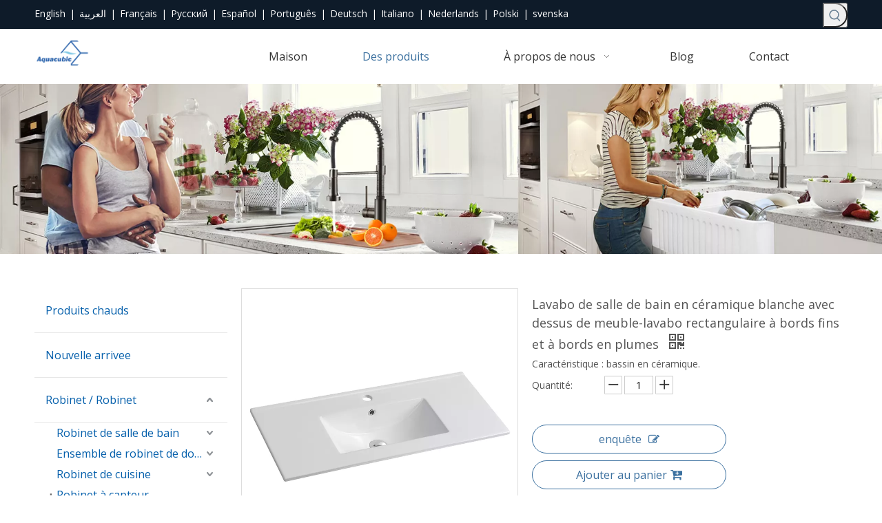

--- FILE ---
content_type: text/html;charset=utf-8
request_url: https://fr.aquacubic.com.cn/Lavabo-de-salle-de-bain-en-c%C3%A9ramique-blanche-avec-dessus-de-meuble-lavabo-rectangulaire-%C3%A0-bords-fins-et-%C3%A0-bords-en-plumes-pd45334800.html
body_size: 57791
content:
<!DOCTYPE html> <html lang="fr" prefix="og: http://ogp.me/ns#" style="height: auto;"> <head> <script>document.write=function(e){documentWrite(document.currentScript,e)};function documentWrite(documenturrentScript,e){var i=document.createElement("span");i.innerHTML=e;var o=i.querySelectorAll("script");if(o.length)o.forEach(function(t){if(t.src&&t.src!=""){var script=document.createElement("script");script.src=t.src;document.body.appendChild(script)}});document.body.appendChild(i)}
window.onloadHack=function(func){if(!!!func||typeof func!=="function")return;if(document.readyState==="complete")func();else if(window.addEventListener)window.addEventListener("load",func,false);else if(window.attachEvent)window.attachEvent("onload",func,false)};</script> <title>Lavabo de salle de bain en céramique blanche avec dessus de meuble-lavabo rectangulaire à bords fins - Acheter lavabo, lavabo en céramique, produit sur AQUACUBIC</title> <meta name="keywords" content="Lavabo, lavabo en céramique, dessus de vanité, lavabo d'armoire, lavabo à main"/> <meta name="description" content="Lavabo de salle de bains en céramique blanche à dessus de meuble-lavabo rectangulaire à bords fins et à bords en plumes, trouvez tous les détails sur Lavabo de salle de bains en céramique blanche à bords fins et à bords fins rectangulaires, lavabo, lavabo, lavabo en céramique, dessus de meuble-lavabo - AQUACUBIC"/> <link data-type="dns-prefetch" data-domain="jirorwxhrlnmli5p-static.micyjz.com" rel="dns-prefetch" href="//jirorwxhrlnmli5p-static.micyjz.com"> <link data-type="dns-prefetch" data-domain="irrorwxhrlnmli5p-static.micyjz.com" rel="dns-prefetch" href="//irrorwxhrlnmli5p-static.micyjz.com"> <link data-type="dns-prefetch" data-domain="rmrorwxhrlnmli5q-static.micyjz.com" rel="dns-prefetch" href="//rmrorwxhrlnmli5q-static.micyjz.com"> <link rel="amphtml" href="https://fr.aquacubic.com.cn/amp/Lavabo-de-salle-de-bain-en-c%C3%A9ramique-blanche-avec-dessus-de-meuble-lavabo-rectangulaire-%C3%A0-bords-fins-et-%C3%A0-bords-en-plumes-pd45334800.html"/> <link rel="canonical" href="https://fr.aquacubic.com.cn/Lavabo-de-salle-de-bain-en-c%C3%A9ramique-blanche-avec-dessus-de-meuble-lavabo-rectangulaire-%C3%A0-bords-fins-et-%C3%A0-bords-en-plumes-pd45334800.html"/> <meta http-equiv="X-UA-Compatible" content="IE=edge"/> <meta name="renderer" content="webkit"/> <meta http-equiv="Content-Type" content="text/html; charset=utf-8"/> <meta name="viewport" content="width=device-width, initial-scale=1, user-scalable=no"/> <link rel="icon" href="//irrorwxhrlnmli5p-static.micyjz.com/cloud/lkBpiKmplpSRoimkmmljim/favicon.ico"> <style data-inline="true" data-type="inlineHeadStyle"></style><link rel="preload" type="text/css" as="style" href="//irrorwxhrlnmli5p-static.micyjz.com/concat/glilKBf5v9RfiSoojkilomommkl/static/assets/widget/mobile_head/style04/style04.css,/static/assets/widget/mobile_head/css/headerStyles.css,/static/assets/widget/style/component/langBar/langBar.css,/static/assets/widget/style/component/follow/widget_setting_iconSize/iconSize24.css,/static/assets/style/bootstrap/cus.bootstrap.grid.system.css,/static/assets/style/fontAwesome/4.7.0/css/font-awesome.css,/static/assets/style/iconfont/iconfont.css,/static/assets/widget/script/plugins/gallery/colorbox/colorbox.css,/static/assets/style/bootstrap/cus.bootstrap.grid.system.split.css,/static/assets/widget/style/component/prodSearchNew/prodSearchNew.css,/static/assets/widget/style/component/prodsearch/prodsearch.css,/static/assets/widget/script/plugins/picture/animate.css,/static/assets/widget/style/component/pictureNew/widget_setting_description/picture.description.css,/static/assets/widget/style/component/pictureNew/public/public.css" onload="this.onload=null;this.rel='stylesheet'"/> <link rel="preload" type="text/css" as="style" href="//rmrorwxhrlnmli5q-static.micyjz.com/concat/2qikKB2w6bRciSoojkilomommkl/static/assets/widget/script/plugins/layerslider/css/layerslider.css,/static/assets/widget/style/component/advancedSlider/advancedSlider.css,/static/assets/widget/style/component/mailCollection/mailCollection.css,/static/assets/widget/style/component/separator/separator.css,/static/assets/widget/style/component/graphic/graphic.css" onload="this.onload=null;this.rel='stylesheet'"/> <link rel="stylesheet" type="text/css" href="//irrorwxhrlnmli5p-static.micyjz.com/concat/glilKBf5v9RfiSoojkilomommkl/static/assets/widget/mobile_head/style04/style04.css,/static/assets/widget/mobile_head/css/headerStyles.css,/static/assets/widget/style/component/langBar/langBar.css,/static/assets/widget/style/component/follow/widget_setting_iconSize/iconSize24.css,/static/assets/style/bootstrap/cus.bootstrap.grid.system.css,/static/assets/style/fontAwesome/4.7.0/css/font-awesome.css,/static/assets/style/iconfont/iconfont.css,/static/assets/widget/script/plugins/gallery/colorbox/colorbox.css,/static/assets/style/bootstrap/cus.bootstrap.grid.system.split.css,/static/assets/widget/style/component/prodSearchNew/prodSearchNew.css,/static/assets/widget/style/component/prodsearch/prodsearch.css,/static/assets/widget/script/plugins/picture/animate.css,/static/assets/widget/style/component/pictureNew/widget_setting_description/picture.description.css,/static/assets/widget/style/component/pictureNew/public/public.css"/> <link rel="stylesheet" type="text/css" href="//rmrorwxhrlnmli5q-static.micyjz.com/concat/2qikKB2w6bRciSoojkilomommkl/static/assets/widget/script/plugins/layerslider/css/layerslider.css,/static/assets/widget/style/component/advancedSlider/advancedSlider.css,/static/assets/widget/style/component/mailCollection/mailCollection.css,/static/assets/widget/style/component/separator/separator.css,/static/assets/widget/style/component/graphic/graphic.css"/> <link rel="preload" type="text/css" as="style" href="//rmrorwxhrlnmli5q-static.micyjz.com/concat/zpipKBhwdgRgiSoqrmoqljilqok/static/assets/widget/style/component/langBar/langBar.css,/static/assets/widget/script/plugins/smartmenu/css/navigation.css,/static/assets/widget/style/component/prodGroupCategory/prodGroupCategory.css,/static/assets/widget/style/component/articlecategory/slightsubmenu.css,/static/assets/widget/style/component/prodGroupCategory/proGroupCategoryFix.css,/static/assets/widget/style/component/form/form.css,/static/assets/widget/script/plugins/form/select2.css,/static/assets/widget/style/component/inquire/inquire.css,/static/assets/widget/script/plugins/air-datepicker/css/datepicker.css,/static/assets/widget/style/component/proddetail/public/public.css,/static/assets/widget/style/component/proddetail/public/comment.css,/static/assets/widget/style/component/proddetail/label/label.css,/static/assets/widget/style/component/orderList/public/public.css,/static/assets/widget/script/plugins/videojs/video-js.min.css" onload="this.onload=null;this.rel='stylesheet'"/> <link rel="preload" type="text/css" as="style" href="//jirorwxhrlnmli5p-static.micyjz.com/concat/xjijKB44f9RgiSoqrmoqljilqol/static/assets/widget/script/plugins/select2/select2.css,/static/assets/widget/style/component/tiptap_richText/tiptap_richText.css,/static/assets/widget/script/plugins/easyzoom/css/easyzoom.css,/static/assets/widget/script/plugins/gallery/colorbox/colorbox.css,/static/assets/widget/script/plugins/owlcarousel/masterslider.css,/static/assets/widget/script/plugins/owlcarousel/style.css,/static/assets/widget/script/plugins/owlcarousel/ms-showcase2.css,/static/assets/widget/script/plugins/owlcarousel/owl.carousel.css,/static/assets/widget/style/component/proddetail/widget_style/style_2.css,/static/assets/widget/script/plugins/owlcarousel/owl.theme.css,/static/assets/widget/style/component/shoppingcartStatus/shoppingcartStatus.css,/static/assets/widget/script/plugins/slick/slick.css,/static/assets/widget/style/component/prodlistAsync/widget_style/style_11.css,/static/assets/widget/style/component/quicknavigation/quicknavigation.css" onload="this.onload=null;this.rel='stylesheet'"/> <link rel="stylesheet" type="text/css" href="//rmrorwxhrlnmli5q-static.micyjz.com/concat/zpipKBhwdgRgiSoqrmoqljilqok/static/assets/widget/style/component/langBar/langBar.css,/static/assets/widget/script/plugins/smartmenu/css/navigation.css,/static/assets/widget/style/component/prodGroupCategory/prodGroupCategory.css,/static/assets/widget/style/component/articlecategory/slightsubmenu.css,/static/assets/widget/style/component/prodGroupCategory/proGroupCategoryFix.css,/static/assets/widget/style/component/form/form.css,/static/assets/widget/script/plugins/form/select2.css,/static/assets/widget/style/component/inquire/inquire.css,/static/assets/widget/script/plugins/air-datepicker/css/datepicker.css,/static/assets/widget/style/component/proddetail/public/public.css,/static/assets/widget/style/component/proddetail/public/comment.css,/static/assets/widget/style/component/proddetail/label/label.css,/static/assets/widget/style/component/orderList/public/public.css,/static/assets/widget/script/plugins/videojs/video-js.min.css"/> <link rel="stylesheet" type="text/css" href="//jirorwxhrlnmli5p-static.micyjz.com/concat/xjijKB44f9RgiSoqrmoqljilqol/static/assets/widget/script/plugins/select2/select2.css,/static/assets/widget/style/component/tiptap_richText/tiptap_richText.css,/static/assets/widget/script/plugins/easyzoom/css/easyzoom.css,/static/assets/widget/script/plugins/gallery/colorbox/colorbox.css,/static/assets/widget/script/plugins/owlcarousel/masterslider.css,/static/assets/widget/script/plugins/owlcarousel/style.css,/static/assets/widget/script/plugins/owlcarousel/ms-showcase2.css,/static/assets/widget/script/plugins/owlcarousel/owl.carousel.css,/static/assets/widget/style/component/proddetail/widget_style/style_2.css,/static/assets/widget/script/plugins/owlcarousel/owl.theme.css,/static/assets/widget/style/component/shoppingcartStatus/shoppingcartStatus.css,/static/assets/widget/script/plugins/slick/slick.css,/static/assets/widget/style/component/prodlistAsync/widget_style/style_11.css,/static/assets/widget/style/component/quicknavigation/quicknavigation.css"/> <template data-js-type='inlineHeadStyle' data-type='inlineStyle'><style data-inline="true" data-type="inlineHeadStyle" data-static="true"> </style></template> <link href="//jirorwxhrlnmli5p-static.micyjz.com/theme/njjlKBpipmRliSpipmRllSmrinRllSkkRljSjrrjjljnlrioij/style/style.css" type="text/css" rel="preload" as="style" onload="this.onload=null;this.rel='stylesheet'" data-theme="true"/> <link href="//jirorwxhrlnmli5p-static.micyjz.com/theme/njjlKBpipmRliSpipmRllSmrinRllSkkRljSjrrjjljnlrioij/style/style.css" rel="stylesheet" type="text/css"/> <style>@media(min-width:990px){[data-type="rows"][data-level="rows"]{display:flex}}</style> <style id="speed3DefaultStyle">.img-default-bgc{background-color:#f0f1f2;width:100%;height:100%}.prodlist-wrap li .prodlist-cell{position:relative;padding-top:100%;width:100%}.prodlist-lists-style-13 .prod_img_a_t13,.prodlist-lists-style-12 .prod_img_a_t12,.prodlist-lists-style-nophoto-11 .prod_img_a_t12{position:unset !important;min-height:unset !important}.prodlist-wrap li .prodlist-picbox img{position:absolute;width:100%;left:0;top:0}.piclist360 .prodlist-pic4-3 li .prodlist-display{max-width:100%}@media(max-width:600px){.prodlist-fix-num li{width:50% !important}}.mobile_3-small{padding-top:100%;position:relative}.mobile_3-small img{position:absolute;top:0;left:0}</style> <template id="appdStylePlace"></template> <style guid='u_f5ff14c4023248ab81a1b0f6f7b1971c' emptyRender='true' placeholder='true' type='text/css'></style> <link href="//rmrorwxhrlnmli5q-static.micyjz.com/site-res/rnkoKBpipmRllSmrinRljSrlqlkqRliSpipimlRpjSjrrjjmrrlpikRkiSoooklkmnrkrrSRil.css?1663241969639" rel="preload" as="style" onload="this.onload=null;this.rel='stylesheet'" data-extStyle="true" type="text/css" data-extAttr="20220920084313"/><template data-js-type='style_respond' data-type='inlineStyle'></template><template data-js-type='style_head' data-type='inlineStyle'><style guid='ea006065-39a5-4bf0-a183-635eff604496' pm_pageStaticHack='' jumpName='head' pm_styles='head' type='text/css'>.sitewidget-langBar-20220328182540 .sitewidget-bd .front-icon-box.icon-style i{font-size:16px;color:#333 !important}.sitewidget-langBar-20220328182540 .sitewidget-bd .style21 #qiArpCNTnaPt-lang-drop-arrow{color:#333 !important}.sitewidget-langBar-20220328182540 .sitewidget-bd .style21 .lang-menu .lang-item a{color:#333 !important}.sitewidget-langBar-20220328182540 .sitewidget-bd .icon-style-i{font-size:16px;color:#333 !important}.sitewidget-langBar-20220328182540 .sitewidget-bd .lang-bar.style18.lang-style .lang-dropdown .block-iconbaseline-down{color:#333 !important}.sitewidget-langBar-20220328182540 .sitewidget-bd .lang-bar.style18.lang-style .lang-dropdown .lang-selected{color:#333 !important}.sitewidget-langBar-20220328182540 .sitewidget-bd .lang-bar.style18.lang-style .lang-dropdown .lang-menu a{color:#333 !important}.sitewidget-langBar-20220328182540 .sitewidget-bd .lang-bar.style18.lang-style .lang-dropdown .lang-menu{border-color:#333 !important}.sitewidget-langBar-20220328182540 .sitewidget-bd .lang-bar.style21.lang-style .lang-dropdown .lang-menu .menu-close-btn i{background:#333 !important}.sitewidget-langBar-20220328182540 .sitewidget-bd .front-icon-box i{font-size:20px;color:#333 !important}.sitewidget-langBar-20220328182540 .sitewidget-bd .front-icon-box.icon-style i{font-size:20px;color:#333 !important}.sitewidget-langBar-20220328182540 .sitewidget-bd .front-icon-box i:hover{color:#333 !important}.sitewidget-prodCategory-20191227164552.category-default-simple .sitewidget-bd>ul>li>a{font-size:16px;line-height:64px;color:#045fab}.sitewidget-prodCategory-20191227164552.category-default-simple .sitewidget-bd>ul>li>span{top:20px}.sitewidget-prodCategory-20191227164552.category-default-gray .sitewidget-bd>ul>li>span{right:16px}.sitewidget-prodCategory-20191227164552.category-default-simple .sitewidget-bd>ul>li>a:hover{color:#333}.sitewidget-prodCategory-20191227164552.category-default-simple i.list-mid-dot{top:29px;background:#045fab}.sitewidget-prodCategory-20191227164552.category-default-simple .sitewidget-bd>ul>li>a:hover+i.list-mid-dot{background:#333}.sitewidget-prodCategory-20191227164552.category-default-simple .sitewidget-bd li.on>a{color:#333 !important}.sitewidget-prodCategory-20191227164552.category-default-simple .sitewidget-bd>ul>li.on>a+i.list-mid-dot{background:#333}.sitewidget-form-20210309155626 #formsubmit{pointer-events:none}.sitewidget-form-20210309155626 #formsubmit.releaseClick{pointer-events:unset}.sitewidget-form-20210309155626 .form-horizontal input,.sitewidget-form-20210309155626 .form-horizontal span:not(.select2-selection--single),.sitewidget-form-20210309155626 .form-horizontal label,.sitewidget-form-20210309155626 .form-horizontal .form-builder button{height:32px !important;line-height:32px !important}.sitewidget-form-20210309155626 .uploadBtn{padding:4px 15px !important;height:32px !important;line-height:32px !important}.sitewidget-form-20210309155626 select,.sitewidget-form-20210309155626 input[type="text"],.sitewidget-form-20210309155626 input[type="password"],.sitewidget-form-20210309155626 input[type="datetime"],.sitewidget-form-20210309155626 input[type="datetime-local"],.sitewidget-form-20210309155626 input[type="date"],.sitewidget-form-20210309155626 input[type="month"],.sitewidget-form-20210309155626 input[type="time"],.sitewidget-form-20210309155626 input[type="week"],.sitewidget-form-20210309155626 input[type="number"],.sitewidget-form-20210309155626 input[type="email"],.sitewidget-form-20210309155626 input[type="url"],.sitewidget-form-20210309155626 input[type="search"],.sitewidget-form-20210309155626 input[type="tel"],.sitewidget-form-20210309155626 input[type="color"],.sitewidget-form-20210309155626 .uneditable-input{height:32px !important}.sitewidget-form-20210309155626.sitewidget-inquire .control-group .controls .select2-container .select2-selection--single .select2-selection__rendered{height:32px !important;line-height:32px !important}.sitewidget-form-20210309155626 textarea.cus-message-input{min-height:32px !important}.sitewidget-form-20210309155626 .add-on,.sitewidget-form-20210309155626 .add-on{height:32px !important;line-height:32px !important}.sitewidget-form-20210309155626 .input-valid-bg{background:#ffece8 !important;outline:0}.sitewidget-form-20210309155626 .input-valid-bg:focus{background:#fff !important;border:1px solid #f53f3f !important}.sitewidget-form-20210309155626 #formsubmit{border:0 solid #2e6da4;border-radius:0;background:#3b709f;color:#fff;font-size:14px;width:100%;height:44px}.sitewidget-form-20210309155626 #formsubmit:hover{border:0 solid #204d74;border-radius:0;background:#8ed6ff;color:#fff;font-size:14px}.sitewidget-form-20210309155626 #formreset{width:100%;font-size:14px;height:44px}.sitewidget-form-20210309155626 #formreset:hover{font-size:14px}.sitewidget-form-20210309155626 .submitGroup .controls{text-align:center}.sitewidget-form-20210309155626 .multiple-parent input[type='checkbox']+label:before{content:"";display:inline-block;width:12px;height:12px;border:1px solid #888;border-radius:3px;margin-right:6px;margin-left:6px;transition-duration:.2s}.sitewidget-form-20210309155626 .multiple-parent input[type='checkbox']:checked+label:before{width:50%;border-color:#888;border-left-color:transparent;border-top-color:transparent;-webkit-transform:rotate(45deg) translate(1px,-4px);transform:rotate(45deg) translate(1px,-4px);margin-right:12px;width:6px}.sitewidget-form-20210309155626 .multiple-parent input[type="checkbox"]{display:none}.sitewidget-form-20210309155626 .multiple-parent{display:none;width:100%}.sitewidget-form-20210309155626 .multiple-parent ul{list-style:none;width:100%;text-align:left;border-radius:4px;padding:10px 5px;box-sizing:border-box;height:auto;overflow-x:hidden;overflow-y:scroll;box-shadow:0 4px 5px 0 rgb(0 0 0 / 14%),0 1px 10px 0 rgb(0 0 0 / 12%),0 2px 4px -1px rgb(0 0 0 / 30%);background-color:#fff;margin:2px 0 0 0;border:1px solid #ccc;box-shadow:1px 1px 2px rgb(0 0 0 / 10%) inset}.sitewidget-form-20210309155626 .multiple-parent ul::-webkit-scrollbar{width:2px;height:4px}.sitewidget-form-20210309155626 .multiple-parent ul::-webkit-scrollbar-thumb{border-radius:5px;-webkit-box-shadow:inset 0 0 5px rgba(0,0,0,0.2);background:#4e9e97}.sitewidget-form-20210309155626 .multiple-parent ul::-webkit-scrollbar-track{-webkit-box-shadow:inset 0 0 5px rgba(0,0,0,0.2);border-radius:0;background:rgba(202,202,202,0.23)}.sitewidget-form-20210309155626 .multiple-select{width:100%;height:auto;min-height:40px;line-height:40px;border-radius:4px;padding-right:10px;padding-left:10px;box-sizing:border-box;overflow:hidden;background-size:auto 80%;border:1px solid #ccc;box-shadow:1px 1px 2px rgb(0 0 0 / 10%) inset;background-color:#fff;position:relative}.sitewidget-form-20210309155626 .multiple-select:after{content:'';position:absolute;top:50%;right:6px;width:0;height:0;border:8px solid transparent;border-top-color:#888;transform:translateY(calc(-50% + 4px));cursor:pointer}.sitewidget-form-20210309155626 .multiple-select span{line-height:28px;color:#666}.sitewidget-form-20210309155626 .multiple-parent label{color:#333;display:inline-flex;align-items:center;height:30px;line-height:22px;padding:0}.sitewidget-form-20210309155626 .select-content{display:inline-block;border-radius:4px;line-height:23px;margin:2px 2px 0 2px;padding:0 3px;border:1px solid #888;height:auto}.sitewidget-form-20210309155626 .select-delete{cursor:pointer}.sitewidget-form-20210309155626 select[multiple]{display:none}.sitewidget-prodDetail-20141127140104 .proddetail-wrap .video-js video{height:100% !important}.sitewidget-prodDetail-20141127140104 .prodetail-slider .prod-pic-item .prodetail-slider-btn{color:black}.sitewidget-prodDetail-20141127140104 .ms-skin-default .ms-nav-next,.sitewidget-prodDetail-20141127140104 .ms-skin-default .ms-nav-prev{color:black}.sitewidget-prodDetail-20141127140104 .pro-this-prodBrief table{max-width:100%}.sitewidget-prodDetail-20141127140104 .this-description-table .pro-detail-inquirewrap.prodd-btn-otl-colorful a.pro-detail-inquirebtn i,.sitewidget-prodDetail-20141127140104 .this-description-table .pro-detail-inquirewrap.prodd-btn-otl-colorful a.pro-detail-orderbtn i{margin-left:5px}.sitewidget-prodDetail-20141127140104 .this-description-table .pro-detail-inquirewrap.prodd-btn-otl-colorful a.pro-detail-basket i,.sitewidget-prodDetail-20141127140104 .this-description-table .pro-detail-inquirewrap.prodd-btn-otl-colorful a.pro-detail-cart i{margin-left:5px}.sitewidget-prodDetail-20141127140104 .this-description-table .pro-detail-inquirewrap.prodd-btn-otl-colorful a.pro-detail-inquirebtn,.sitewidget-prodDetail-20141127140104 .this-description-table .pro-detail-inquirewrap.prodd-btn-otl-colorful a.pro-detail-orderbtn{border:1px solid #3b709f;color:#3b709f}.sitewidget-prodDetail-20141127140104 .this-description-table .pro-detail-inquirewrap.prodd-btn-otl-colorful a.pro-detail-inquirebtn:hover,.sitewidget-prodDetail-20141127140104 .this-description-table .pro-detail-inquirewrap.prodd-btn-otl-colorful a.pro-detail-orderbtn:hover{background-color:#3b709f;color:#fff}.sitewidget-prodDetail-20141127140104 .this-description-table .pro-detail-inquirewrap.prodd-btn-otl-colorful a.pro-detail-basket,.sitewidget-prodDetail-20141127140104 .this-description-table .pro-detail-inquirewrap.prodd-btn-otl-colorful a.pro-detail-cart{border:1px solid #3b709f;color:#3b709f}.sitewidget-prodDetail-20141127140104 .this-description-table .pro-detail-inquirewrap.prodd-btn-otl-colorful a.pro-detail-basket:hover,.sitewidget-prodDetail-20141127140104 .this-description-table .pro-detail-inquirewrap.prodd-btn-otl-colorful a.pro-detail-cart:hover{background-color:#3b709f;color:#fff}.sitewidget-prodDetail-20141127140104 .prodd-btn-otl-colorful .pdfDownLoad{border:1px solid #3b709f;color:#3b709f}.sitewidget-prodDetail-20141127140104 .prodd-btn-otl-colorful .pdfDownLoad:hover{background-color:#3b709f;color:#fff}.sitewidget-prodDetail-20141127140104 #orderModel{display:block}.sitewidget-prodDetail-20141127140104 #paypalBtn{max-width:280px;margin-top:15px}.sitewidget-prodDetail-20141127140104 #paypalBtn #paypal-button-container{padding:0}.sitewidget-prodDetail-20141127140104 #paypalBtn #paypal-button-container .paypal-buttons>iframe.component-frame{z-index:1}.sitewidget-prodDetail-20141127140104 .switch3D{bottom:calc(24px + 114px)}@media(max-width:500px){.sitewidget-prodDetail-20141127140104 .switch3D{bottom:calc(24px + 28px)}}.new-threed-box{position:fixed;top:50%;left:50%;transform:translate(-50%,-50%);box-shadow:0 0 20px 0 rgba(0,0,0,0.2);z-index:10000000000000;line-height:1;border-radius:10px}.new-threed-box iframe{width:950px;height:720px;max-width:100vw;max-height:100vh;border-radius:10px;border:0}.new-threed-box iframe .only_full_width{display:block !important}.new-threed-box .close{position:absolute;right:11px;top:12px;width:18px;height:18px;cursor:pointer}@media(max-width:800px){.new-threed-box iframe{width:100vw;height:100vh;border-radius:0}.new-threed-box{border-radius:0}}.sitewidget-prodDetail-20141127140104 .sitewidget-bd .tinymce-render-box *{all:revert-layer}.sitewidget-prodDetail-20141127140104 .sitewidget-bd .tinymce-render-box img{vertical-align:middle;max-width:100%}.sitewidget-prodDetail-20141127140104 .sitewidget-bd .tinymce-render-box iframe{max-width:100%}.sitewidget-prodDetail-20141127140104 .sitewidget-bd .tinymce-render-box table{border-collapse:collapse}.sitewidget-prodDetail-20141127140104 .sitewidget-bd .tinymce-render-box *{margin:0}.sitewidget-prodDetail-20141127140104 .sitewidget-bd .tinymce-render-box table:not([cellpadding]) td,.sitewidget-prodDetail-20141127140104 .sitewidget-bd .tinymce-render-box table:not([cellpadding]) th{padding:.4rem}.sitewidget-prodDetail-20141127140104 .sitewidget-bd .tinymce-render-box table[border]:not([border="0"]):not([style*=border-width]) td,.sitewidget-prodDetail-20141127140104 .sitewidget-bd .tinymce-render-box table[border]:not([border="0"]):not([style*=border-width]) th{border-width:1px}.sitewidget-prodDetail-20141127140104 .sitewidget-bd .tinymce-render-box table[border]:not([border="0"]):not([style*=border-style]) td,.sitewidget-prodDetail-20141127140104 .sitewidget-bd .tinymce-render-box table[border]:not([border="0"]):not([style*=border-style]) th{border-style:solid}.sitewidget-prodDetail-20141127140104 .sitewidget-bd .tinymce-render-box table[border]:not([border="0"]):not([style*=border-color]) td,.sitewidget-prodDetail-20141127140104 .sitewidget-bd .tinymce-render-box table[border]:not([border="0"]):not([style*=border-color]) th{border-color:#ccc}.sitewidget-prodDetail-20141127140104 .prod_member_desc{position:relative}.sitewidget-prodDetail-20141127140104 .prod_member_desc .prod_member_desc_pop{display:none;position:absolute;border:1px solid #ccc;background:#fff;width:300px;border-radius:6px;padding:5px 8px;left:0;z-index:1000}.sitewidget-prodDetail-20141127140104 .prod_member_desc .prod_member_desc_icon{margin:0 1px;width:12px;height:12px;cursor:pointer;transform:translateY(-4px)}.sitewidget-prodDetail-20141127140104 .prodDetail-tab-style .detial-cont-prodescription .detial-cont-tabslabel li a{font-size:20px;color:#fff}.sitewidget-prodDetail-20141127140104 .prodDetail-tab-style .detial-cont-prodescription .detial-cont-tabslabel,.sitewidget-prodDetail-20141127140104 .prodDetail-tab-style .detial-cont-prodescription .detial-cont-tabslabel li{background-color:#3f4b57;line-height:48px}.sitewidget-prodDetail-20141127140104 .prodDetail-tab-style .detial-cont-prodescription .detial-cont-tabslabel li{height:48px}.sitewidget-prodDetail-20141127140104 .prodDetail-tab-style .detial-cont-prodescription .detial-cont-tabslabel li.on{background-color:#3b709f;border-color:#3b709f}.sitewidget-prodDetail-20141127140104 .prodDetail-tab-style .detial-cont-prodescription .detial-cont-tabslabel li.on a{color:#fff}.sitewidget-prodDetail-20141127140104 .prodDetail-tab-style .detial-cont-prodescription .detial-cont-tabslabel li.on{height:49px}.sitewidget-prodDetail-20141127140104 .page-width-container .detial-wrap-cont .detial-cont-index .tab-change-container{height:49px}.sitewidget-prodDetail-20141127140104 .page-width-container .detial-wrap-cont .detial-cont-index .detial-cont-prodescription .detial-cont-tabslabel{height:49px}.sitewidget-prodDetail-20141127140104 .page-width-container .detial-wrap-cont .detial-cont-index .detial-cont-prodescription .detial-cont-tabslabel li.on{background-color:#3b709f;border-color:#3b709f}.sitewidget-prodDetail-20141127140104 .page-width-container .detial-wrap-cont .detial-cont-index .detial-cont-prodescription .detial-cont-tabslabel li.on a{color:#fff}.sitewidget-prodDetail-20141127140104 .page-width-container .detial-wrap-cont .detial-cont-index .detial-cont-prodescription .detial-cont-tabslabel li{background-color:#3f4b57}</style></template><template data-js-type='style_respond' data-type='inlineStyle'></template><template data-js-type='style_head' data-type='inlineStyle'></template><script data-ignoreMinify="true">
	function loadInlineStyle(){
		var allInlineStyle = document.querySelectorAll("template[data-type='inlineStyle']");
		var length = document.querySelectorAll("template[data-type='inlineStyle']").length;
		for(var i = 0;i < length;i++){
			var style = allInlineStyle[i].innerHTML;
			allInlineStyle[i].outerHTML = style;
		}
	}
loadInlineStyle();
</script> <link rel='stylesheet' href='https://fonts.googleapis.com/css?family=Open+Sans:400&display=swap' data-type='1' type='text/css' media='all'/> <script type="text/javascript" data-src="//jirorwxhrlnmli5p-static.micyjz.com/static/t-7mBmBKiKoojkilomommkj/assets/script/jquery-1.11.0.concat.js"></script> <script type="text/javascript" data-src="//ld-analytics.micyjz.com/lmilKBmrinRlrSSRRQRiiSjoimlr/ltm-web.js?v=1663634593000"></script><script guid='35bd6be1-f383-4a06-93e9-5f5e7e611431' pm_pageStaticHack='true' jumpName='head' pm_scripts='head' type='text/javascript'>try{(function(window,undefined){var phoenixSite=window.phoenixSite||(window.phoenixSite={});phoenixSite.lanEdition="FR_FR";var page=phoenixSite.page||(phoenixSite.page={});page.cdnUrl="//irrorwxhrlnmli5p-static.micyjz.com";page.siteUrl="http://fr-site78561109.micyjz.com";page.lanEdition=phoenixSite.lanEdition;page._menu_prefix="";page._pId="lkUprjfOcwYZ";phoenixSite._sViewMode="true";phoenixSite._templateSupport="true";phoenixSite._singlePublish="false"})(this)}catch(e){try{console&&console.log&&
console.log(e)}catch(e){}};</script> <script id='u_70d0770968d94b56b83e309c140f180d' guid='u_70d0770968d94b56b83e309c140f180d' pm_script='init_top' type='text/javascript'>try{(function(window,undefined){var datalazyloadDefaultOptions=window.datalazyloadDefaultOptions||(window.datalazyloadDefaultOptions={});datalazyloadDefaultOptions["version"]="3.0.0";datalazyloadDefaultOptions["isMobileViewer"]="false";datalazyloadDefaultOptions["hasCLSOptimizeAuth"]="false";datalazyloadDefaultOptions["_version"]="3.0.0";datalazyloadDefaultOptions["isPcOptViewer"]="false"})(this);(function(window,undefined){window.__ph_optSet__='{"loadImgType":"2"}'})(this)}catch(e){try{console&&
console.log&&console.log(e)}catch(e){}};</script> <script id='u_4e928751b4064780bf2351928f656962' guid='u_4e928751b4064780bf2351928f656962' type='text/javascript'>try{var thisUrl=location.host;var referUrl=document.referrer;if(referUrl.indexOf(thisUrl)==-1)localStorage.setItem("landedPage",document.URL)}catch(e){try{console&&console.log&&console.log(e)}catch(e){}};</script> </head> <body class=" frontend-body-canvas"> <div id='backstage-headArea' headFlag='1' class='hideForMobile'><div class="outerContainer" data-mobileBg="true" id="outerContainer_1648463178586" data-type="outerContainer" data-level="rows"><div class="container" data-type="container" data-level="rows" cnttype="backstage-container-mark"><div class="row" data-type="rows" data-level="rows" data-attr-xs="null" data-attr-sm="null"><div class="col-md-9" id="column_1648463144397" data-type="columns" data-level="columns"><div id="location_1648463144399" data-type="locations" data-level="rows"><div class="backstage-stwidgets-settingwrap" scope="0" settingId="qiArpCNTnaPt" id="component_qiArpCNTnaPt" relationCommonId="lkUprjfOcwYZ" classAttr="sitewidget-langBar-20220328182540"> <div class="sitewidget-langBar sitewidget-langBar-20220328182540"> <div class="sitewidget-bd"> <div class="lang-bar lang-bar-left "> <span class="lang-cont" data-lanCode="0" data-default="0"> <a href='https://www.aquacubic.com.cn' target="_blank" class="lang-a " target="_blank"> <span class="langBar-lang-text">English</span> </a> </span> <span class="lang-div-mid">|</span> <span class="lang-cont" data-lanCode="3" data-default="0"> <a href='https://sa.aquacubic.com.cn' target="_blank" class="lang-a " target="_blank"> <span class="langBar-lang-text">العربية</span> </a> </span> <span class="lang-div-mid">|</span> <span class="lang-cont" data-lanCode="4" data-default="0"> <a href='https://fr.aquacubic.com.cn' target="_blank" class="lang-a " target="_blank"> <span class="langBar-lang-text">Français</span> </a> </span> <span class="lang-div-mid">|</span> <span class="lang-cont" data-lanCode="5" data-default="0"> <a href='https://ru.aquacubic.com.cn' target="_blank" class="lang-a " target="_blank"> <span class="langBar-lang-text">Pусский</span> </a> </span> <span class="lang-div-mid">|</span> <span class="lang-cont" data-lanCode="6" data-default="0"> <a href='https://es.aquacubic.com.cn' target="_blank" class="lang-a " target="_blank"> <span class="langBar-lang-text">Español</span> </a> </span> <span class="lang-div-mid">|</span> <span class="lang-cont" data-lanCode="7" data-default="0"> <a href='https://pt.aquacubic.com.cn' target="_blank" class="lang-a " target="_blank"> <span class="langBar-lang-text">Português</span> </a> </span> <span class="lang-div-mid">|</span> <span class="lang-cont" data-lanCode="8" data-default="0"> <a href='https://de.aquacubic.com.cn' target="_blank" class="lang-a " target="_blank"> <span class="langBar-lang-text">Deutsch</span> </a> </span> <span class="lang-div-mid">|</span> <span class="lang-cont" data-lanCode="9" data-default="0"> <a href='https://it.aquacubic.com.cn' target="_blank" class="lang-a " target="_blank"> <span class="langBar-lang-text">Italiano</span> </a> </span> <span class="lang-div-mid">|</span> <span class="lang-cont" data-lanCode="12" data-default="0"> <a href='https://nl.aquacubic.com.cn' target="_blank" class="lang-a " target="_blank"> <span class="langBar-lang-text">Nederlands</span> </a> </span> <span class="lang-div-mid">|</span> <span class="lang-cont" data-lanCode="15" data-default="0"> <a href='https://pl.aquacubic.com.cn' target="_blank" class="lang-a " target="_blank"> <span class="langBar-lang-text">Polski</span> </a> </span> <span class="lang-div-mid">|</span> <span class="lang-cont" data-lanCode="37" data-default="0"> <a href='https://sv.aquacubic.com.cn' target="_blank" class="lang-a " target="_blank"> <span class="langBar-lang-text">svenska</span> </a> </span> </div> </div> </div> <template data-type='js_template' data-settingId='qiArpCNTnaPt'><script id='u_d4cf5ce5bb4743c088aec6dcf23150ac' guid='u_d4cf5ce5bb4743c088aec6dcf23150ac' type='text/javascript'>try{function sortableli(el,data,value){var newArr=[];if(value=="0"||value=="1"||value=="2"||value=="3"||value=="4"||value=="5"||value=="6"||value=="7"||value=="8"||value=="12"||value=="14"){for(var i=0;i<data.length;i++)el.find(".lang-cont").each(function(){if(data[i].isDefault=="0"){if($(this).attr("data-default")=="0")if($(this).attr("data-lancode")==data[i].islanCode){var cloneSpan=$(this).clone(true);newArr.push(cloneSpan)}}else if($(this).attr("data-default")=="1")if($(this).attr("data-lancode")==
data[i].islanCode){var cloneSpan=$(this).clone(true);newArr.push(cloneSpan)}});if(value=="0"||value=="6"||value=="3")var langDivMid=' \x3cspan class\x3d"lang-div-mid"\x3e|\x3c/span\x3e ';else if(value=="1"||value=="4"||value=="7"||value=="14")var langDivMid=' \x3cspan class\x3d"lang-div-mid"\x3e\x3c/span\x3e ';else if(value=="2"||value=="12"||value=="5"||value=="8")var langDivMid=' \x3cspan class\x3d"lang-div-mid"\x3e/\x3c/span\x3e ';else var langDivMid=' \x3cspan class\x3d"lang-div-mid"\x3e|\x3c/span\x3e ';
if(newArr.length>=0){el.find("span").remove();for(var i=0;i<newArr.length;i++){el.append(newArr[i]);if(i==newArr.length-1);else el.append(langDivMid)}}}else{for(var i=0;i<data.length;i++)el.find(".lang-item").each(function(){if(data[i].isDefault=="0"){if($(this).attr("data-default")=="0")if($(this).attr("data-lancode")==data[i].islanCode){var cloneSpan=$(this).clone(true);newArr.push(cloneSpan)}}else if($(this).attr("data-default")=="1")if($(this).attr("data-lancode")==data[i].islanCode){var cloneSpan=
$(this).clone(true);newArr.push(cloneSpan)}});if(newArr.length>=0){el.find(".lang-item").remove();for(var i=0;i<newArr.length;i++)if(value=="13")el.find(".langBar-easystyle-sub").append(newArr[i]);else el.find(".lang-menu").append(newArr[i])}}}$(function(){var dom=$(".sitewidget-langBar-20220328182540 .sitewidget-bd .lang-bar");var sortArr=[{"id":0,"islanCode":"0","isDefault":"0"},{"id":1,"islanCode":"3","isDefault":"0"},{"id":2,"islanCode":"4","isDefault":"0"},{"id":3,"islanCode":"5","isDefault":"0"},
{"id":4,"islanCode":"6","isDefault":"0"},{"id":5,"islanCode":"7","isDefault":"0"},{"id":6,"islanCode":"8","isDefault":"0"},{"id":7,"islanCode":"9","isDefault":"0"},{"id":8,"islanCode":"12","isDefault":"0"},{"id":9,"islanCode":"15","isDefault":"0"},{"id":10,"islanCode":"37","isDefault":"0"}];if(sortArr!=""&&sortArr!=undefined)sortableli(dom,sortArr,0)})}catch(e){try{console&&console.log&&console.log(e)}catch(e){}};</script></template> <script type="text/x-delay-script" data-id="qiArpCNTnaPt" data-jsLazyloadType="1" data-alias="langBar" data-jsLazyload='true' data-type="component" data-jsDepand='' data-jsThreshold='5' data-cssDepand='' data-cssThreshold='5'>(function(window,$,undefined){})(window,$);</script></div> </div></div><div class="col-md-3" id="column_1648463442819" data-type="columns" data-level="columns"><div id="location_1648463442820" data-type="locations" data-level="rows"><div class="backstage-stwidgets-settingwrap " scope="0" settingId="wkfhUWYoyFTE" id="component_wkfhUWYoyFTE" relationCommonId="lkUprjfOcwYZ" classAttr="sitewidget-prodSearchNew-20220328183032"> <div class="sitewidget-searchNew sitewidget-prodSearchNew sitewidget-prodSearchNew-20220328183032 prodWrap"> <style type="text/css">
	.prodDiv.margin20{
		margin-top:20px;
	}
			@media(min-width: 501px) {
			.sitewidget-prodSearchNew-20220328183032 .slideLeft-search-box-prodDiv {
				left: auto;
				right:  96px;
			}
		}
		.sitewidget-searchNew .slideLeftRight-search-box .search-box .serachbod{border:none !important;}
		.sitewidget-searchNew .slideLeftRight-search-box .search-keywords { display: none; }
.sitewidget-searchNew .slideLeftRight-search-box.search-box-wrap { position: relative; }
.sitewidget-searchNew .slideLeftRight-search-box .search-icon-btn { position: absolute;  right: 0;  top: 0;  z-index: 1;
background-image: url([data-uri]) \9; background-repeat: no-repeat \9; background-position: center center \9; }/*  url(../images/prodsearch/search-icon-white-20.png)  */
.sitewidget-searchNew .slideLeftRight-search-box .search-box { /*  z-index: 999;  */ position: absolute; top: 0; right: 0;
	-webkit-transition: width 0.4s; -moz-transition: width 0.4s; -ms-transition: width 0.4s; -o-transition: width 0.4s; transition: width 0.4s; }
.sitewidget-searchNew .slideLeftRight-search-box .search-box .search-fix-wrap { position: relative;
	-webkit-transition: margin-right 0.4s; -moz-transition: margin-right 0.4s; -ms-transition: margin-right 0.4s; -o-transition: margin-right 0.4s; transition: margin-right 0.4s; }
.sitewidget-searchNew .slideLeftRight-search-box .search-box .search-fix-wrap input[type="text"] { padding-right: 0px; width:100%; text-indent: 8px; }
.sitewidget-searchNew .slideLeftRight-search-box .search-box .search-fix-wrap button { position: absolute; top: 0; }
.sitewidget-searchNew .slideLeftRight-search-box .search-box .search-fix-wrap button {  /*+top: 1px;*/
background-image: url([data-uri]) \9; background-repeat: no-repeat \9; background-position: center center \9; } /*   IE7 Hack   *//*  url(../images/prodsearch/search-icon-white-20.png)  */
.sitewidget-searchNew .slideLeftRight-search-box .search-close-btn {font-weight: 400; display: block; /*  z-index: 1000;  */ position: absolute; top: 0; right: 0; width: 0; text-align: center;
 font-family: none;
	display: none;
	text-decoration: none;
    font-style: normal;
	-webkit-transition: width 0.4s; -moz-transition: width 0.4s; -ms-transition: width 0.4s; -o-transition: width 0.4s; transition: width 0.4s; }
.sitewidget-searchNew .slideLeftRight-search-box .search-box.open .search-fix-wrap { position: relative; }
@media(max-width: 500px) {
	.sitewidget-searchNew .slideLeftRight-search-box .search-box.open { width: 100%!important; }
}
		.sitewidget-prodSearchNew-20220328183032 .slideLeftRight-search-box.search-box-wrap {
			height: 36px;
		}
		.sitewidget-prodSearchNew-20220328183032 .slideLeftRight-search-box .search-icon-btn {
			width: 36px;
			height: 36px;
			background-color: transparent;
			border-radius: 0 50px 50px 0;
		}
		.sitewidget-prodSearchNew-20220328183032 .slideLeftRight-search-box .search-box {
			width: 36px;
		}
		.sitewidget-prodSearchNew-20220328183032 .slideLeftRight-search-box .search-box .search-fix-wrap {
			margin-right: 36px;

		}
		.sitewidget-prodSearchNew-20220328183032 .slideLeftRight-search-box .search-box .search-fix-wrap input[type="text"] {
			height: 36px;
			line-height: 36px;
			font-size: 14px;
			color: rgb(255, 255, 255);
			background-color: transparent;
			border: 1px solid rgb(221, 221, 221);
			border-radius: 50px;

		}
		.sitewidget-prodSearchNew-20220328183032 .slideLeftRight-search-box .search-box .search-fix-wrap input[type="text"]::-webkit-input-placeholder{
			color: ;
		}
		.sitewidget-prodSearchNew-20220328183032 .slideLeftRight-search-box .search-box .search-fix-wrap input[type="text"] {
			/*height: 34px;*/
			/*line-height: 34px;*/
		} /* IE7 Hack height and line-height minus one */
		.sitewidget-prodSearchNew-20220328183032 .slideLeftRight-search-box .search-box .search-fix-wrap button,
		.sitewidget-prodSearchNew-20220328183032 .slideLeftRight-search-box .search-icon-btn  {
			width: 36px;
			height: 36px;
			/* background-color: transparent; */
		}
	
		.sitewidget-prodSearchNew-20220328183032 .slideLeftRight-search-box .search-box .search-fix-wrap button .icon-svg,
		.sitewidget-prodSearchNew-20220328183032 .slideLeftRight-search-box .search-icon-btn .icon-svg {
			width: 20px;
			height: 20px;
			fill: rgb(114, 136, 154);
		}
	
		.sitewidget-prodSearchNew-20220328183032 .slideLeftRight-search-box .search-close-btn {
			height: 36px;
			line-height: calc(36px - 2px);
			border-radius: 0 50px 50px 0;
		}
		.sitewidget-prodSearchNew-20220328183032 .slideLeftRight-search-box .search-close-btn svg {
			width: 20px;
			height: 20px;
			color: rgb(114, 136, 154);
			fill: currentColor;

		}
		/* 展开样式 */
		.sitewidget-prodSearchNew-20220328183032 .slideLeftRight-search-box .search-box.open {
			width: 272px;
		}
		.sitewidget-prodSearchNew-20220328183032 .slideLeftRight-search-box .search-box.open .search-fix-wrap {
			margin-right: 0;
			border-radius: 50px;
    		overflow: hidden;
		}
		.sitewidget-prodSearchNew-20220328183032 .slideLeftRight-search-box .search-close-btn.show {
			width: 36px;
			color: rgb(114, 136, 154);
			font-size: calc(20px + 6px);
			display: flex !important;
			align-items: center;
			justify-content: center;
		}
		.sitewidget-prodSearchNew-20220328183032 .slideLeftRight-search-box .search-close-btn.show:hover{
			color: rgb(114, 136, 154);
		}
	

	/*新增设置搜索范围选项样式*/
		.sitewidget-prodSearchNew-20220328183032.prodWrap .prodDiv .prodUl li{
			font-size: 14px ;
		}
		.sitewidget-prodSearchNew-20220328183032.prodWrap .prodDiv .prodUl li{
			color: rgb(65, 125, 201) !important;
		}
			.sitewidget-prodSearchNew-20220328183032.prodWrap .prodDiv .prodUl li:hover{
				color: rgb(255 108 0) !important;
			}
			.sitewidget-prodSearchNew-20220328183032.prodWrap .prodDiv .prodUl li{
				text-align: left;
			}

	@media (min-width: 900px){
		.sitewidget-prodSearchNew-20220328183032 .positionLeft .search-keywords{
			line-height: 36px;
		}
		.sitewidget-prodSearchNew-20220328183032 .positionRight .search-keywords{
			line-height: 36px;
		}
	}
	.sitewidget-prodSearchNew-20220328183032 .positionDrop .search-keywords{
		border:1px solid rgb(153, 153, 153);
		border-top:0;
		}
	.sitewidget-prodSearchNew-20220328183032 .positionDrop q{
		margin-left:10px;
	}
	</style> <div class="sitewidget-bd"> <div class="search-box-wrap slideLeftRight-search-box"> <button class="search-icon-btn" aria-label="Mots-clés populaires:"> <svg xmlns="http://www.w3.org/2000/svg" xmlns:xlink="http://www.w3.org/1999/xlink" t="1660616305377" class="icon icon-svg shape-search" viewBox="0 0 1024 1024" version="1.1" p-id="26257" width="20" height="20"><defs><style type="text/css">@font-face{font-family:feedback-iconfont;src:url("//at.alicdn.com/t/font_1031158_u69w8yhxdu.woff2?t=1630033759944") format("woff2"),url("//at.alicdn.com/t/font_1031158_u69w8yhxdu.woff?t=1630033759944") format("woff"),url("//at.alicdn.com/t/font_1031158_u69w8yhxdu.ttf?t=1630033759944") format("truetype")}</style></defs><path d="M147.9168 475.5968a291.2768 291.2768 0 1 1 582.5024 0 291.2768 291.2768 0 0 1-582.5024 0z m718.848 412.416l-162.9696-162.8672a362.3424 362.3424 0 0 0 99.4816-249.5488A364.0832 364.0832 0 1 0 439.1936 839.68a361.8304 361.8304 0 0 0 209.5104-66.6624l166.5024 166.5024a36.4544 36.4544 0 0 0 51.5072-51.5072" p-id="26258"/></svg> </button> <div class="search-box "> <form action="/phoenix/admin/prod/search" onsubmit="return checkSubmit(this)" method="get" novalidate> <div class="search-fix-wrap 2"> <div class="inner-container unshow-flag" style="display: none;"> <span class="inner-text unshow-flag"></span> <span class="">&nbsp;:</span> </div> <input class="serachbod" type="text" name="searchValue" value="" placeholder="" autocomplete="off" aria-label="searchProd"/> <input type="hidden" name="searchProdStyle" value=""/> <input type="hidden" name="searchComponentSettingId" value="wkfhUWYoyFTE"/> <button class="search-btn" type="submit" aria-label="Mots-clés populaires:"> <svg xmlns="http://www.w3.org/2000/svg" xmlns:xlink="http://www.w3.org/1999/xlink" t="1660616305377" class="icon icon-svg shape-search" viewBox="0 0 1024 1024" version="1.1" p-id="26257" width="20" height="20"><defs><style type="text/css">@font-face{font-family:feedback-iconfont;src:url("//at.alicdn.com/t/font_1031158_u69w8yhxdu.woff2?t=1630033759944") format("woff2"),url("//at.alicdn.com/t/font_1031158_u69w8yhxdu.woff?t=1630033759944") format("woff"),url("//at.alicdn.com/t/font_1031158_u69w8yhxdu.ttf?t=1630033759944") format("truetype")}</style></defs><path d="M147.9168 475.5968a291.2768 291.2768 0 1 1 582.5024 0 291.2768 291.2768 0 0 1-582.5024 0z m718.848 412.416l-162.9696-162.8672a362.3424 362.3424 0 0 0 99.4816-249.5488A364.0832 364.0832 0 1 0 439.1936 839.68a361.8304 361.8304 0 0 0 209.5104-66.6624l166.5024 166.5024a36.4544 36.4544 0 0 0 51.5072-51.5072" p-id="26258"/></svg> </button> </div> </form> </div> <a class="search-close-btn" href="javascript:;"> <svg xmlns="http://www.w3.org/2000/svg" width="20" height="20" viewBox="0 0 20 20"> <path d="M11.1667 9.99992L16.4167 4.74992C16.75 4.41658 16.75 3.91658 16.4167 3.58326C16.0833 3.24992 15.5833 3.24992 15.25 3.58326L10 8.83326L4.75001 3.58326C4.41667 3.24992 3.91667 3.24992 3.58335 3.58326C3.25001 3.91658 3.25001 4.41658 3.58335 4.74992L8.83335 9.99992L3.58335 15.2499C3.25001 15.5833 3.25001 16.0833 3.58335 16.4166C3.75001 16.5833 3.95835 16.6666 4.16667 16.6666C4.37499 16.6666 4.58335 16.5833 4.75001 16.4166L10 11.1666L15.25 16.4166C15.4167 16.5833 15.625 16.6666 15.8333 16.6666C16.0417 16.6666 16.25 16.5833 16.4167 16.4166C16.75 16.0833 16.75 15.5833 16.4167 15.2499L11.1667 9.99992Z"/> </svg> </a> </div> <script id="prodSearch" type="application/ld+json"></script> <div class="prodDiv slideLeft-search-box-prodDiv "> <input type="hidden" id="prodCheckList" name="prodCheckList" value="name&amp;&amp;keyword&amp;&amp;model&amp;&amp;summary&amp;&amp;desc&amp;&amp;all"> <input type="hidden" id="prodCheckIdList" name="prodCheckIdList" value="name&amp;&amp;keyword&amp;&amp;model&amp;&amp;summary&amp;&amp;desc&amp;&amp;all"> <i class="triangle"></i> <ul class="prodUl unshow-flag" id="prodULs"> <li search="rangeAll" class="prodUlLi fontColorS0 fontColorS1hover unshow-flag" id="rangeAll" style="display: none">Tout</li> <li search="name" class="prodUlLi fontColorS0 fontColorS1hover unshow-flag" id="name" style="display: none">Nom du produit</li> <li search="keyword" class="prodUlLi fontColorS0 fontColorS1hover unshow-flag" id="keyword" style="display: none">Mots-clés</li> <li search="model" class="prodUlLi fontColorS0 fontColorS1hover unshow-flag" id="model" style="display: none">Modèle de produit</li> <li search="summary" class="prodUlLi fontColorS0 fontColorS1hover unshow-flag" id="summary" style="display: none">Résumé du produit</li> <li search="desc" class="prodUlLi fontColorS0 fontColorS1hover unshow-flag" id="desc" style="display: none">Description du produit</li> <li search="" class="prodUlLi fontColorS0 fontColorS1hover unshow-flag" id="all" style="display: none">Recherche en texte intégral</li> </ul> </div> <div class="prodDivrecomend 2"> <ul class="prodUl"> </ul> </div> <svg xmlns="http://www.w3.org/2000/svg" width="0" height="0" class="hide"> <symbol id="icon-search" viewBox="0 0 1024 1024"> <path class="path1" d="M426.667 42.667q78 0 149.167 30.5t122.5 81.833 81.833 122.5 30.5 149.167q0 67-21.833 128.333t-62.167 111.333l242.333 242q12.333 12.333 12.333 30.333 0 18.333-12.167 30.5t-30.5 12.167q-18 0-30.333-12.333l-242-242.333q-50 40.333-111.333 62.167t-128.333 21.833q-78 0-149.167-30.5t-122.5-81.833-81.833-122.5-30.5-149.167 30.5-149.167 81.833-122.5 122.5-81.833 149.167-30.5zM426.667 128q-60.667 0-116 23.667t-95.333 63.667-63.667 95.333-23.667 116 23.667 116 63.667 95.333 95.333 63.667 116 23.667 116-23.667 95.333-63.667 63.667-95.333 23.667-116-23.667-116-63.667-95.333-95.333-63.667-116-23.667z"></path> </symbol> </svg> </div> </div> <template data-type='js_template' data-settingId='wkfhUWYoyFTE'><script id='u_2768a66e8227408da48574a5f99e9338' guid='u_2768a66e8227408da48574a5f99e9338' type='text/javascript'>try{function checkSubmit(form){var $inputVal=$(form).find('input[name\x3d"searchValue"]').val();if($inputVal)return true;else{alert("Se il vous pla\u00eet entrerMots cl\u00e9s");return false}}}catch(e){try{console&&console.log&&console.log(e)}catch(e){}};</script></template> </div> <script type="text/x-delay-script" data-id="wkfhUWYoyFTE" data-jsLazyloadType="1" data-alias="prodSearchNew" data-jsLazyload='true' data-type="component" data-jsDepand='' data-jsThreshold='5' data-cssDepand='' data-cssThreshold='5'>(function(window,$,undefined){try{function setInputPadding(){console.log("diyici");var indent=$(".sitewidget-prodSearchNew-20220328183032 .search-fix-wrap .inner-container").innerWidth();if("slideLeftRight-search-box"=="slideLeft-search-box")if($(".sitewidget-prodSearchNew-20220328183032 .search-fix-wrap input[name\x3dsearchValue]").hasClass("isselect"))indent=indent-15;else if(!$("#component_wkfhUWYoyFTE .prodWrap .search-fix-wrap input[name\x3dsearchProdStyle]").hasClass("oneSelect"))indent=indent-
45;else indent=indent-15;if("slideLeftRight-search-box"=="showUnder-search-box")if($(".sitewidget-prodSearchNew-20220328183032 .search-fix-wrap input[name\x3dsearchValue]").hasClass("isselect"))indent=indent-5;else if(!$("#component_wkfhUWYoyFTE .prodWrap .search-fix-wrap input[name\x3dsearchProdStyle]").hasClass("oneSelect"))indent=indent-45;else indent=indent-5;if("slideLeftRight-search-box"=="slideLeftRight-search-box")if($(".sitewidget-prodSearchNew-20220328183032 .search-fix-wrap input[name\x3dsearchValue]").hasClass("isselect"))indent=
indent-9;else if(!$("#component_wkfhUWYoyFTE .prodWrap .search-fix-wrap input[name\x3dsearchProdStyle]").hasClass("oneSelect"))indent=indent-45;else indent=indent-9;if("slideLeftRight-search-box"=="insideLeft-search-box"){$(".sitewidget-prodSearchNew-20220328183032 .search-fix-wrap .search-svg").css("left",0+"px");indent=indent+17;$(".sitewidget-prodSearchNew-20220328183032 .inner-container").css("left",26+"px")}$(".sitewidget-prodSearchNew-20220328183032 .search-fix-wrap input[name\x3dsearchValue]").css("padding-left",
indent+"px")}function getUrlParam(name){var reg=new RegExp("(^|\x26)"+name+"\x3d([^\x26]*)(\x26|$)","i");var r=window.location.search.substr(1).match(reg);if(r!=null)return decodeURIComponent(r[2].replace(/\+/g,"%20"));else return null}$(function(){var searchValueAfter=getUrlParam("searchValue");if(!searchValueAfter){var reg=new RegExp("^/search/([^/]+).html");var r=window.location.pathname.match(reg);if(!!r)searchValueAfter=r[1]}var isChange=false;if(searchValueAfter!=null)$(".sitewidget-prodSearchNew-20220328183032 .search-fix-wrap input[name\x3dsearchValue]").val(decodeURIComponent(searchValueAfter));
$(".sitewidget-prodSearchNew-20220328183032 .search-fix-wrap input[name\x3dsearchValue]").on("focus",function(){if(searchValueAfter!=null&&!isChange)$(".sitewidget-prodSearchNew-20220328183032 .search-fix-wrap input[name\x3dsearchValue]").val("")});$(".sitewidget-prodSearchNew-20220328183032 .search-fix-wrap input[name\x3dsearchValue]").on("blur",function(){if(!isChange)if(searchValueAfter!=null)$(".sitewidget-prodSearchNew-20220328183032 .search-fix-wrap input[name\x3dsearchValue]").val(decodeURIComponent(searchValueAfter))});
$(".sitewidget-prodSearchNew-20220328183032 .search-fix-wrap input[name\x3dsearchValue]").on("input",function(){isChange=true});$(".sitewidget-prodSearchNew-20220328183032 .search-fix-wrap input[name\x3dsearchValue]").on("change",function(){isChange=true});$(".sitewidget-prodSearchNew-20220328183032 .search-fix-wrap input[name\x3dsearchValue]").css("text-indent","0!important");if("slideLeftRight-search-box"=="insideLeft-search-box"){$(".sitewidget-prodSearchNew-20220328183032 .search-fix-wrap input[name\x3dsearchValue]").css("text-indent",
8);$(".sitewidget-prodSearchNew-20220328183032 .search-fix-wrap input[name\x3dsearchValue]").css("padding-left","26px");$(".sitewidget-prodSearchNew-20220328183032 .search-svg").css("left","0px")}var prodNows=$(".sitewidget-prodSearchNew-20220328183032 .prodDiv input[name\x3dprodCheckList]").val();var prodNow=prodNows.replace(/\s/g,"").split("\x26\x26");var prodIdss=$(".sitewidget-prodSearchNew-20220328183032 .prodDiv input[name\x3dprodCheckIdList]").val();var prodIds=prodIdss.split("\x26\x26");var prodPool=
["all","desc","summary","model","keyword","name","none"];var prod=[];var prodId=[];for(var i=0;i<prodNow.length;i++){if(prodPool.indexOf(prodNow[i])==-1)prod.push(prodNow[i]);if(prodPool.indexOf(prodNow[i])==-1)prodId.push(prodIds[i])}var prodHtml="";for(var i=0;i<prod.length;i++)prodHtml+="\x3cli search\x3d'"+prodId[i]+"' class\x3d'prodUlLi fontColorS0 fontColorS1hover' id\x3d'"+prodId[i]+"'\x3e"+prod[i]+"\x3c/li\x3e";$(".sitewidget-prodSearchNew-20220328183032 .prodDiv .prodUl").append(prodHtml)});
$(function(){var url=window.location.href;try{var urlAll=window.location.search.substring(1);var urls=urlAll.split("\x26");if(urls&&urls.length==2){var searchValues=urls[0].split("\x3d");var searchValueKey=searchValues[0];var searchValue=searchValues[1];var searchProds=urls[1].split("\x3d");var searchProdStyleKey=searchProds[0];var searchProdStyle=searchProds[1];searchValue=searchValue.replace(/\+/g," ");searchValue=decodeURIComponent(searchValue);searchProdStyle=searchProdStyle.replace(/\+/g," ");
searchProdStyle=decodeURIComponent(searchProdStyle);if(searchValueKey=="searchValue"&&searchProdStyleKey=="searchProdStyle"){$(".sitewidget-prodSearchNew-20220328183032 .search-fix-wrap input[name\x3dsearchValue]").val(searchValue);$(".sitewidget-prodSearchNew-20220328183032 .search-fix-wrap input[name\x3dsearchProdStyle]").val(searchProdStyle)}}}catch(e){}var target="http://"+window.location.host+"/phoenix/admin/prod/search?searchValue\x3d{search_term_string}";$("#prodSearch").html('{"@context": "http://schema.org","@type": "WebSite","url": "'+
url+'","potentialAction": {"@type": "SearchAction", "target": "'+target+'", "query-input": "required name\x3dsearch_term_string"}}');var prodCheckStr="name\x26\x26keyword\x26\x26model\x26\x26summary\x26\x26desc\x26\x26all".split("\x26\x26");if(prodCheckStr&&prodCheckStr.length&&prodCheckStr.length>=2){$(".sitewidget-prodSearchNew-20220328183032 .prodDiv .prodUl #rangeAll").show();var rangeAll=$(".sitewidget-prodSearchNew-20220328183032 .prodDiv .prodUl #rangeAll");$(".sitewidget-prodSearchNew-20220328183032 .inner-container").hide();
$("#component_wkfhUWYoyFTE .prodWrap .search-fix-wrap input[name\x3dsearchProdStyle]").val(rangeAll.attr("search"))}if(prodCheckStr&&prodCheckStr.length==1){var text="";$(".sitewidget-prodSearchNew-20220328183032 .prodDiv li").each(function(index,ele){if($(ele).attr("id")==prodCheckStr[0])text=$(ele).text()});$(".sitewidget-prodSearchNew-20220328183032 .prodDiv").parent().find(".inner-container .inner-text").text(text);$(".sitewidget-prodSearchNew-20220328183032 .prodDiv").parent().find(".inner-container .fa-angle-down").remove();
$(".sitewidget-prodSearchNew-20220328183032 .prodDiv").remove();$("#component_wkfhUWYoyFTE .prodWrap .search-fix-wrap input[name\x3dsearchProdStyle]").val(prodCheckStr[0]);if("slideLeftRight-search-box"!="slideLeftRight-search-box")$(".sitewidget-prodSearchNew-20220328183032 .inner-container").css("display","flex");$("#component_wkfhUWYoyFTE .prodWrap .search-fix-wrap input[name\x3dsearchProdStyle]").addClass("oneSelect");setInputPadding()}for(var i=0;i<prodCheckStr.length;i++)$(".sitewidget-prodSearchNew-20220328183032 .prodDiv .prodUl #"+
$.trim(prodCheckStr[i])+" ").show();$('.sitewidget-prodSearchNew-20220328183032 button.search-btn[type\x3d"submit"]').bind("click",function(){if(window.fbq&&!window.fbAccessToken)window.fbq("track","Search");if(window.ttq)window.ttq.track("Search")});$(".sitewidget-prodSearchNew-20220328183032 .sitewidget-bd").focusin(function(){$(this).addClass("focus");var $templateDiv=$(".sitewidget-prodSearchNew-20220328183032"),$prodDiv=$(".sitewidget-prodSearchNew-20220328183032 .prodDiv"),$body=$("body");var prodDivHeight=
$prodDiv.height(),bodyHeight=$body.height(),templateDivHeight=$templateDiv.height(),templateDivTop=$templateDiv.offset().top,allheight=prodDivHeight+40+templateDivHeight+templateDivTop;if(bodyHeight<allheight&&bodyHeight>prodDivHeight+40+templateDivHeight){$templateDiv.find(".prodDiv").css({top:"unset",bottom:20+templateDivHeight+"px"});$prodDiv.find("i").css({top:"unset",bottom:"-10px",transform:"rotate(180deg)"})}else{$templateDiv.find(".prodDiv").attr("style","display:none");$prodDiv.find("i").attr("style",
"")}if($templateDiv.find(".prodDivpositionLeft").length>0){$form=$(".sitewidget-prodSearchNew-20220328183032 .search-box form");var prodDivWidth=$prodDiv.width(),formWidth=$form.width();$templateDiv.find(".prodDiv").css({right:formWidth-prodDivWidth-32+"px"})}});$(".sitewidget-prodSearchNew-20220328183032 .sitewidget-bd").focusout(function(){$(this).removeClass("focus")});$(".sitewidget-prodSearchNew-20220328183032 .search-icon-btn").click(function(){$(this).hide();$(this).siblings(".search-close-btn").addClass("show");
$(this).siblings(".search-box").addClass("open");if($(".sitewidget-prodSearchNew-20220328183032 .search-fix-wrap input[name\x3dsearchValue]").hasClass("isselect")||$("#component_wkfhUWYoyFTE .prodWrap .search-fix-wrap input[name\x3dsearchProdStyle]").hasClass("oneSelect"))$(".sitewidget-prodSearchNew-20220328183032 .inner-container").show();var t=setTimeout(function(){$(".sitewidget-prodSearchNew-20220328183032 .search-keywords").show()},400);setInputPadding()});$(".sitewidget-prodSearchNew-20220328183032 .search-close-btn").click(function(){var _this=
$(this);_this.siblings(".search-box").removeClass("open");$(".sitewidget-prodSearchNew-20220328183032 .inner-container").hide();_this.removeClass("show");$(".sitewidget-prodSearchNew-20220328183032 .search-keywords").hide();var t=setTimeout(function(){_this.siblings(".search-icon-btn").show()},400)});var height=$(".sitewidget-prodSearchNew-20220328183032 .showUnder-search-box").height()+48+"px";$(".sitewidget-prodSearchNew-20220328183032 .slideLeft-search-box-prodDiv").css("top",height);$(".sitewidget-prodSearchNew-20220328183032 .search-icon-btn").click(function(){$(this).next(".search-box").find("input[name\x3dsearchValue]").removeClass("serachbod");
$(this).siblings(".search-box").find("input[name\x3dsearchValue]").addClass("pad");$(this).siblings(".search-close-btn").show();var width=$(".sitewidget-prodSearchNew-20220328183032 .search-close-btn").width()+"px";$(this).siblings(".search-box").find(".search-btn").css("right",width);$(this).siblings(".search-box").find(".search-btn").css("left","auto");setInputPadding()});$(".sitewidget-prodSearchNew-20220328183032 .search-close-btn").click(function(){var _this=$(this);$(this).parent(".search-box").hide();
_this.siblings(".search-box").find("input[name\x3dsearchValue]").removeClass("pad");_this.siblings(".search-box").find("input[name\x3dsearchValue]").addClass("serachbod");_this.hide();_this.siblings(".search-box").find(".search-btn").show();_this.siblings(".search-box").find(".search-btn").css("left",0);_this.siblings(".search-box").find(".search-btn").css("right","auto")});var height=$(".sitewidget-prodSearchNew-20220328183032 .showUnder-search-box").height()+48+"px";$(".sitewidget-prodSearchNew-20220328183032 .slideLeft-search-box-prodDiv").css("top",
height)})}catch(e){try{console&&console.log&&console.log(e)}catch(e){}}try{$(function(){$(".sitewidget-prodSearchNew-20220328183032 .inner-container").click(function(){var $templateDiv=$(".sitewidget-prodSearchNew-20220328183032"),$prodDiv=$(".sitewidget-prodSearchNew-20220328183032 .prodDiv"),$body=$("body");var prodDivHeight=$prodDiv.height(),bodyHeight=$body.height(),templateDivHeight=$templateDiv.height(),templateDivTop=$templateDiv.offset().top,allheight=prodDivHeight+40+templateDivHeight+templateDivTop;
if(bodyHeight<allheight&&bodyHeight>prodDivHeight+40+templateDivHeight){$templateDiv.find(".prodDiv").css({top:"unset",bottom:20+templateDivHeight+"px"});$prodDiv.find("i").css({top:"unset",bottom:"-10px",transform:"rotate(180deg)"})}else{$templateDiv.find(".prodDiv").attr("style","display:none");$prodDiv.find("i").attr("style","")}if($templateDiv.find(".prodDivpositionLeft").length>0){$form=$(".sitewidget-prodSearchNew-20220328183032 .search-box form");var prodDivWidth=$prodDiv.width(),formWidth=
$form.width();$templateDiv.find(".prodDiv").css({right:formWidth-prodDivWidth-32+"px"})}$(this).parents(".search-box-wrap").siblings(".prodDiv").show()});$(".sitewidget-prodSearchNew-20220328183032 .prodDiv .prodUl li").mousedown(function(){$(".sitewidget-prodSearchNew-20220328183032 .inner-container").show();$(".sitewidget-prodSearchNew-20220328183032 .search-fix-wrap input[name\x3dsearchValue]").attr("prodDivShow","1");$(".sitewidget-prodSearchNew-20220328183032 .prodDiv").parent().find(".inner-container .inner-text").text($(this).text());
$(".sitewidget-prodSearchNew-20220328183032 .prodDiv").hide(100);var searchStyle=$(this).attr("search");$(".sitewidget-prodSearchNew-20220328183032 .prodDiv").parent().find("input[name\x3dsearchProdStyle]").val(searchStyle);$(".sitewidget-prodSearchNew-20220328183032 .search-fix-wrap input[name\x3dsearchValue]").addClass("isselect");setInputPadding()});$(".sitewidget-prodSearchNew-20220328183032 .search-fix-wrap input[name\x3dsearchValue]").focus(function(){if($(this).val()===""){var prodSearch=$(".sitewidget-prodSearchNew-20220328183032 .prodDiv input[name\x3dprodCheckList]").val();
if(prodSearch=="none")$(this).parents(".search-box-wrap").siblings(".prodDiv").hide(100);else;$(this).parents(".search-box-wrap").siblings(".prodDivrecomend").hide(100)}else $(this).parents(".search-box-wrap").siblings(".prodDiv").hide(100);var prodCheckStr="name\x26\x26keyword\x26\x26model\x26\x26summary\x26\x26desc\x26\x26all".split("\x26\x26");if(prodCheckStr&&prodCheckStr.length&&prodCheckStr.length>=2)if($(this).attr("prodDivShow")!="1")$(".sitewidget-prodSearchNew-20220328183032 .prodDiv").show();
if("slideLeftRight-search-box"=="showUnder-search-box")$(".sitewidget-prodSearchNew-20220328183032 .prodDiv").addClass("margin20")});var oldTime=0;var newTime=0;$("#component_wkfhUWYoyFTE .prodWrap .search-fix-wrap input[name\x3dsearchValue]").bind("input propertychange",function(){_this=$(this);if(_this.val()==="")_this.parents(".search-box-wrap").siblings(".prodDivrecomend").hide();else{_this.parents(".search-box-wrap").siblings(".prodDiv").hide(100);oldTime=newTime;newTime=(new Date).getTime();
var theTime=newTime;setTimeout(function(){if(_this.val()!=="")if(newTime-oldTime>300||theTime==newTime){var sty=$("#component_wkfhUWYoyFTE .prodWrap .search-fix-wrap input[name\x3dsearchProdStyle]").val();$.ajax({url:"/phoenix/admin/prod/search/recommend",type:"get",dataType:"json",data:{searchValue:_this.val(),searchProdStyle:sty,searchComponentSettingId:"wkfhUWYoyFTE"},success:function(xhr){$(".prodDivrecomend .prodUl").html(" ");_this.parents(".search-box-wrap").siblings(".prodDivrecomend").show();
var centerBody=$(window).width()/2;var inpLeft=_this.offset().left;if(inpLeft>centerBody)_this.parents(".search-box-wrap").siblings(".prodDivrecomend").css({"right":"0","left":"initial","overflow-y":"auto"});var prodHtml="";function escapeHtml(value){if(typeof value!=="string")return value;return value.replace(/[&<>`"'\/]/g,function(result){return{"\x26":"\x26amp;","\x3c":"\x26lt;","\x3e":"\x26gt;","`":"\x26#x60;",'"':"\x26quot;","'":"\x26#x27;","/":"\x26#x2f;"}[result]})}if(xhr.msg!=null&&xhr.msg!=
"")prodHtml=escapeHtml(xhr.msg);else for(var i=0;i<xhr.length;i++)prodHtml+="\x3cli\x3e\x3ca href\x3d'"+xhr[i].prodUrl+"?searchValue\x3d"+encodeURIComponent(xhr[i].prodName.replace(/\+/g,"%20"))+"'\x3e\x3cimg src\x3d'"+xhr[i].photoUrl240+"'/\x3e\x3cspan\x3e"+xhr[i].prodName+"\x3c/span\x3e\x3c/a\x3e\x3c/li\x3e";$(".prodDivrecomend .prodUl").html(prodHtml);$(document).click(function(e){if(!_this.parents(".search-box-wrap").siblings(".prodDivrecomend")[0].contains(e.target))_this.parents(".search-box-wrap").siblings(".prodDivrecomend").hide()})}})}else;
},300)}});$("#component_wkfhUWYoyFTE .prodWrap .search-fix-wrap input[name\x3dsearchValue]").blur(function(){$(this).parents(".search-box-wrap").siblings(".prodDiv").hide(100)});$(".sitewidget-prodSearchNew-20220328183032 .search-fix-wrap input[name\x3dsearchValue]").keydown(function(event){var value=$(".sitewidget-prodSearchNew-20220328183032  .search-fix-wrap input[name\x3dsearchValue]").val();var search=$(".sitewidget-prodSearchNew-20220328183032  .search-fix-wrap input[name\x3dsearchProdStyle]").val();
var flag=$(".sitewidget-prodSearchNew-20220328183032 .prodDiv .prodUl li[search\x3d"+search+"]").html()+"\uff1a";if(event.keyCode!="8")return;if(value==flag){$(".sitewidget-prodSearchNew-20220328183032  .search-fix-wrap input[name\x3dsearchValue]").val("");$(".sitewidget-prodSearchNew-20220328183032  .search-fix-wrap input[name\x3dsearchProdStyle]").val("")}})})}catch(e){try{console&&console.log&&console.log(e)}catch(e){}}})(window,$);</script> </div></div></div></div></div><div class="outerContainer" data-mobileBg="true" id="outerContainer_1648463291911" data-type="outerContainer" data-level="rows"><div class="container" data-type="container" data-level="rows" cnttype="backstage-container-mark"><div class="row" data-type="rows" data-level="rows" data-attr-xs="null" data-attr-sm="null"><div class="col-md-1" id="column_1648463179625" data-type="columns" data-level="columns"><div id="location_1648463179627" data-type="locations" data-level="rows"><div class="backstage-stwidgets-settingwrap" scope="0" settingId="qWAhUrYzyFQO" id="component_qWAhUrYzyFQO" relationCommonId="lkUprjfOcwYZ" classAttr="sitewidget-logo-20220328182808"> <div class="sitewidget-pictureNew sitewidget-logo sitewidget-logo-20220328182808"> <div class="sitewidget-bd"> <style data-type='inlineHeadStyle'>.sitewidget-logo-20220328182808 span.pic-style-default,.sitewidget-logo-20220328182808 .imgBox{width:100%}.sitewidget-logo-20220328182808 .imgBox .img-default-bgc{max-width:100%;width:100%;filter:blur(15px) !important}</style> <style>.sitewidget-logo-20220328182808 img{filter:blur(0);transition:filter .5s ease}</style> <div class="picture-resize-wrap " style="position: relative; width: 100%; text-align: left; "> <span class="picture-wrap pic-style-default 666 " data-ee="" id="picture-wrap-qWAhUrYzyFQO" style="display: inline-block; position: relative;max-width: 100%;"> <a class="imgBox mobile-imgBox" style="display: inline-block; position: relative;max-width: 100%;" href="/index.html"> <img class="img-default-bgc" data-src="//irrorwxhrlnmli5p-static.micyjz.com/cloud/lnBpiKmplpSRoiklrloiiq/logo.png" src="//irrorwxhrlnmli5p-static.micyjz.com/cloud/lnBpiKmplpSRoiklrloiiq/logo-60-60.png" alt="logo" title="" phoenixLazyload='true'/> </a> </span> </div> </div> </div> </div> <script type="text/x-delay-script" data-id="qWAhUrYzyFQO" data-jsLazyloadType="1" data-alias="logo" data-jsLazyload='true' data-type="component" data-jsDepand='["//rmrorwxhrlnmli5q-static.micyjz.com/static/t-7mBmBKiKoojkilomommkj/assets/widget/script/plugins/jquery.lazyload.js","//jirorwxhrlnmli5p-static.micyjz.com/static/t-7mBmBKiKoojkilomommkj/assets/widget/script/compsettings/comp.logo.settings.js"]' data-jsThreshold='5' data-cssDepand='' data-cssThreshold='5'>(function(window,$,undefined){try{(function(window,$,undefined){var respSetting={},temp;$(function(){$("#picture-wrap-qWAhUrYzyFQO").on("webkitAnimationEnd webkitTransitionEnd mozAnimationEnd MSAnimationEnd oanimationend animationend",function(){var rmClass="animated bounce zoomIn pulse rotateIn swing fadeIn bounceInDown bounceInLeft bounceInRight bounceInUp fadeInDownBig fadeInLeftBig fadeInRightBig fadeInUpBig zoomInDown zoomInLeft zoomInRight zoomInUp";$(this).removeClass(rmClass)});var version=
$.trim("20200313131553");if(!!!version)version=undefined;if(phoenixSite.phoenixCompSettings&&typeof phoenixSite.phoenixCompSettings.logo!=="undefined"&&phoenixSite.phoenixCompSettings.logo.version==version&&typeof phoenixSite.phoenixCompSettings.logo.logoLoadEffect=="function"){phoenixSite.phoenixCompSettings.logo.logoLoadEffect("qWAhUrYzyFQO",".sitewidget-logo-20220328182808","","",respSetting);if(!!phoenixSite.phoenixCompSettings.logo.version&&phoenixSite.phoenixCompSettings.logo.version!="1.0.0")loadAnimationCss();
return}var resourceUrl="//irrorwxhrlnmli5p-static.micyjz.com/static/assets/widget/script/compsettings/comp.logo.settings.js?_\x3d1663241969639";if(phoenixSite&&phoenixSite.page){var cdnUrl=phoenixSite.page.cdnUrl;resourceUrl=cdnUrl+"/static/assets/widget/script/compsettings/comp.logo.settings.js?_\x3d1663241969639"}var callback=function(){phoenixSite.phoenixCompSettings.logo.logoLoadEffect("qWAhUrYzyFQO",".sitewidget-logo-20220328182808","","",respSetting);if(!!phoenixSite.phoenixCompSettings.logo.version&&
phoenixSite.phoenixCompSettings.logo.version!="1.0.0")loadAnimationCss()};if(phoenixSite.cachedScript)phoenixSite.cachedScript(resourceUrl,callback());else $.getScript(resourceUrl,callback())});function loadAnimationCss(){var link=document.createElement("link");link.rel="stylesheet";link.type="text/css";link.href="//rmrorwxhrlnmli5q-static.micyjz.com/static/assets/widget/script/plugins/picture/animate.css?1663241969639";var head=document.getElementsByTagName("head")[0];head.appendChild(link)}try{loadTemplateImg("sitewidget-logo-20220328182808")}catch(e){try{console&&
(console.log&&console.log(e))}catch(e){}}})(window,jQuery)}catch(e){try{console&&console.log&&console.log(e)}catch(e){}}})(window,$);</script> </div></div><div class="col-md-2" id="column_1648463372379" data-type="columns" data-level="columns"><div id="location_1648463372380" data-type="locations" data-level="rows"><div class="backstage-stwidgets-settingwrap" id="component_vkACpriTyPnt" data-scope="0" data-settingId="vkACpriTyPnt" data-relationCommonId="lkUprjfOcwYZ" data-classAttr="sitewidget-placeHolder-20220328182924"> <div class="sitewidget-placeholder sitewidget-placeHolder-20220328182924"> <div class="sitewidget-bd"> <div class="resizee" style="height:30px"></div> </div> </div> <script type="text/x-delay-script" data-id="vkACpriTyPnt" data-jsLazyloadType="1" data-alias="placeHolder" data-jsLazyload='true' data-type="component" data-jsDepand='' data-jsThreshold='' data-cssDepand='' data-cssThreshold=''>(function(window,$,undefined){})(window,$);</script></div> </div></div><div class="col-md-9" id="column_1648463353798" data-type="columns" data-level="columns"><div id="location_1648463353799" data-type="locations" data-level="rows"><div class="backstage-stwidgets-settingwrap" scope="0" settingId="uPfrKMNzdkcj" id="component_uPfrKMNzdkcj" relationCommonId="lkUprjfOcwYZ" classAttr="sitewidget-navigation_style-20220328182908"> <div class="sitewidget-navigation_style sitewidget-navnew fix sitewidget-navigation_style-20220328182908 navnew-way-slide navnew-slideRight"> <a href="javascript:;" class="navnew-thumb-switch navnew-thumb-way-slide navnew-thumb-slideRight" style="background-color:transparent"> <span class="nav-thumb-ham first" style="background-color:#333333"></span> <span class="nav-thumb-ham second" style="background-color:#333333"></span> <span class="nav-thumb-ham third" style="background-color:#333333"></span> </a> <ul class="navnew smsmart navnew-way-slide navnew-slideRight navnew-wide-substyle-new0 "> <li id="parent_0" class="navnew-item navLv1 " data-visible="1"> <a id="nav_24626754" target="_self" rel="" class="navnew-link" data-currentIndex="" href="/"><i class="icon "></i><span class="text-width">Maison</span> </a> <span class="navnew-separator"></span> </li> <li id="parent_1" class="navnew-item navLv1 " data-visible="1"> <a id="nav_24626654" target="_self" rel="" class="navnew-link" data-currentIndex="" href="/220413101440.html"><i class="icon "></i><span class="text-width">Des produits</span> </a> <span class="navnew-separator"></span> <ul class="navnew-sub1 " data-visible="1"> <li class="navnew-sub1-item navLv2" data-visible="1"> <a id="nav_24626554" target="_self" rel="" class="navnew-sub1-link" data-currentIndex="" href="/Kitchen.html"> <i class="icon undefined"></i>Cuisine</a> <ul class="navnew-sub2"> <li class=" navnew-sub2-item navLv3" data-visible="1"> <a class="navnew-sub2-link" id="nav_24626614" target="_self" rel="" data-currentIndex='' href="/%C3%89vier-de-cuisine-pl3871878.html"><i class="icon "> </i>Évier de cuisine</a> </li> </ul> </li> <li class="navnew-sub1-item navLv2" data-visible="1"> <a id="nav_24626544" target="_self" rel="" class="navnew-sub1-link" data-currentIndex="" href="/Bathroom.html"> <i class="icon undefined"></i>Salle de bains</a> <ul class="navnew-sub2"> <li class=" navnew-sub2-item navLv3" data-visible="1"> <a class="navnew-sub2-link" id="nav_24626604" target="_self" rel="" data-currentIndex='1' href="/Lavabo-pl3271878.html"><i class="icon "> </i>Lavabo</a> </li> <li class=" navnew-sub2-item navLv3" data-visible="1"> <a class="navnew-sub2-link" id="nav_24626594" target="_self" rel="" data-currentIndex='' href="/bathroom-accessories.html"><i class="icon "> </i>Accessoires de salle de bain</a> </li> <li class=" navnew-sub2-item navLv3" data-visible="1"> <a class="navnew-sub2-link" id="nav_24626584" target="_self" rel="" data-currentIndex='' href="/Pomme-de-douche-pl3461878.html"><i class="icon "> </i>Pomme de douche</a> </li> <li class=" navnew-sub2-item navLv3" data-visible="1"> <a class="navnew-sub2-link" id="nav_24626564" target="_self" rel="" data-currentIndex='' href="/Receveur-de-douche-pl3782878.html"><i class="icon "> </i>Receveur de douche</a> </li> <li class=" navnew-sub2-item navLv3" data-visible="1"> <a class="navnew-sub2-link" id="nav_24626574" target="_self" rel="" data-currentIndex='' href="/Baignoire-pl3261878.html"><i class="icon "> </i>Baignoire</a> </li> </ul> </li> <li class="navnew-sub1-item navLv2" data-visible="1"> <a id="nav_24626624" target="_self" rel="" class="navnew-sub1-link" data-currentIndex="" href="/Robinet-Robinet-pl3661878.html"> <i class="icon "></i>Robinet / Robinet</a> </li> </ul> </li> <li id="parent_2" class="navnew-item navLv1 " data-visible="1"> <a id="nav_24626744" target="_self" rel="" class="navnew-link" data-currentIndex="" href="/aboutus.html"><i class="icon "></i><span class="text-width">À propos de nous</span> </a> <span class="navnew-separator"></span> <ul class="navnew-sub1"> <li class="navnew-sub1-item navLv2" data-visible="1"> <a id="nav_24626634" class="navnew-sub1-link" target="_self" rel="" data-currentIndex='' href="/faqlist.html"> <i class="icon "></i>FAQ</a> </li> </ul> </li> <li id="parent_3" class="navnew-item navLv1 " data-visible="1"> <a id="nav_24626644" target="_self" rel="" class="navnew-link" data-currentIndex="" href="/news.html"><i class="icon "></i><span class="text-width">Blog</span> </a> <span class="navnew-separator"></span> </li> <li id="parent_4" class="navnew-item navLv1 " data-visible="1"> <a id="nav_24626764" target="_self" rel="" class="navnew-link" data-currentIndex="" href="/contactus.html"><i class="icon "></i><span class="text-width">Contact</span> </a> <span class="navnew-separator"></span> </li> </ul> </div> </div> <script type="text/x-delay-script" data-id="uPfrKMNzdkcj" data-jsLazyloadType="1" data-alias="navigation_style" data-jsLazyload='true' data-type="component" data-jsDepand='["//jirorwxhrlnmli5p-static.micyjz.com/static/t-poBpBKoKiymxlx7r/assets/widget/script/plugins/smartmenu/js/jquery.smartmenusUpdate.js","//irrorwxhrlnmli5p-static.micyjz.com/static/t-niBoBKnKrqmlmp7q/assets/widget/script/compsettings/comp.navigation_style.settings.js"]' data-jsThreshold='5' data-cssDepand='' data-cssThreshold='5'>(function(window,$,undefined){try{$(function(){if(phoenixSite.phoenixCompSettings&&typeof phoenixSite.phoenixCompSettings.navigation_style!=="undefined"&&typeof phoenixSite.phoenixCompSettings.navigation_style.navigationStyle=="function"){phoenixSite.phoenixCompSettings.navigation_style.navigationStyle(".sitewidget-navigation_style-20220328182908","","navnew-wide-substyle-new0","0","0","100px","0","0");return}$.getScript("//rmrorwxhrlnmli5q-static.micyjz.com/static/assets/widget/script/compsettings/comp.navigation_style.settings.js?_\x3d1769076244167",
function(){phoenixSite.phoenixCompSettings.navigation_style.navigationStyle(".sitewidget-navigation_style-20220328182908","","navnew-wide-substyle-new0","0","0","100px","0","0")})})}catch(e){try{console&&console.log&&console.log(e)}catch(e){}}})(window,$);</script> </div></div></div></div></div></div><div id='backstage-headArea-mobile' class='sitewidget-mobile_showFontFamily' mobileHeadId='GrpAfUKppUYB' _mobileHeadId='GrpAfUKppUYB' headflag='1' mobileHeadNo='04'> <ul class="header-styles"> <li class="header-item"> <div class="header-style04"> <div class="nav-logo-mix-box headbox" style="background-color:none"> <div class="search-box showOn others-ele mobile_sitewidget-prodSearchNew-20220328183032 mobile_head_style_4" mobile_settingId="wkfhUWYoyFTE" id="mobile_component_wkfhUWYoyFTE" classAttr="mobile_sitewidget-prodSearchNew-20220328183032"> <form action="/phoenix/admin/prod/search" method="get" novalidate> <a href="javascript:;" class="search-show-input"> <svg t="1643189658294" class="icon" viewBox="0 0 1024 1024" version="1.1" xmlns="http://www.w3.org/2000/svg" p-id="7154" width="16" height="16"><path d="M453.568 94.592a358.976 358.976 0 0 1 276.352 588.032l181.312 181.44a33.408 33.408 0 0 1-44.032 49.92l-3.2-2.752-181.376-181.312a358.976 358.976 0 1 1-229.12-635.328z m0 66.816a292.16 292.16 0 1 0 0 584.32 292.16 292.16 0 0 0 0-584.32z" p-id="7155"></path></svg> </a> <div class="search-inner" style="background-color:none"> <input name="searchValue" class="black_transparent" type="text" placeholder="" autocomplete="off" aria-label="searchProd"> <button class="search-btn" type="submit"> <svg t="1643189658294" class="icon" viewBox="0 0 1024 1024" version="1.1" xmlns="http://www.w3.org/2000/svg" p-id="7154" width="16" height="16"><path d="M453.568 94.592a358.976 358.976 0 0 1 276.352 588.032l181.312 181.44a33.408 33.408 0 0 1-44.032 49.92l-3.2-2.752-181.376-181.312a358.976 358.976 0 1 1-229.12-635.328z m0 66.816a292.16 292.16 0 1 0 0 584.32 292.16 292.16 0 0 0 0-584.32z" p-id="7155"></path></svg> </button> </div> </form> </div> <div class="nav-title1 nav-title" style="background-color:none"> <a class="nav-btn"> <span class="nav-btn-open04"> <svg t="1642996883892" class="icon" viewBox="0 0 1024 1024" version="1.1" xmlns="http://www.w3.org/2000/svg" p-id="5390" width="16" height="16"><path d="M875.904 799.808c19.2 0 34.752 17.024 34.752 37.952 0 19.456-13.44 35.456-30.72 37.696l-4.032 0.256H102.08c-19.2 0-34.752-17.024-34.752-37.952 0-19.456 13.44-35.456 30.72-37.696l4.032-0.256h773.824z m0-325.056c19.2 0 34.752 16.96 34.752 37.952 0 19.392-13.44 35.456-30.72 37.632l-4.032 0.256H102.08c-19.2 0-34.752-16.96-34.752-37.888 0-19.456 13.44-35.52 30.72-37.696l4.032-0.256h773.824z m0-325.12c19.2 0 34.752 17.024 34.752 37.952 0 19.456-13.44 35.52-30.72 37.696l-4.032 0.256H102.08c-19.2 0-34.752-17.024-34.752-37.952 0-19.456 13.44-35.456 30.72-37.632l4.032-0.256h773.824z" p-id="5391"></path></svg> </span> <span class="nav-btn-close04"> <svg t="1642996894831" class="icon" viewBox="0 0 1024 1024" version="1.1" xmlns="http://www.w3.org/2000/svg" p-id="5615" width="16" height="16"><path d="M215.552 160.192l4.48 3.84L544 487.936l323.968-324.032a39.616 39.616 0 0 1 59.84 51.584l-3.84 4.48L600.064 544l324.032 323.968a39.616 39.616 0 0 1-51.584 59.84l-4.48-3.84L544 600.064l-323.968 324.032a39.616 39.616 0 0 1-59.84-51.584l3.84-4.48L487.936 544 163.968 220.032a39.616 39.616 0 0 1 51.584-59.84z" p-id="5616"></path></svg> </span> </a> </div> <div class="logo-box mobile_sitewidget-logo-20220328182808 mobile_head_style_4" mobile_settingId="qWAhUrYzyFQO" id="mobile_component_qWAhUrYzyFQO" classAttr="mobile_sitewidget-logo-20220328182808"> <a class="logo-url" href="/index.html"> <img class="hide logo-pic" src="//jirorwxhrlnmli5p-static.micyjz.com/static/assets/images/transparent.png?1663241969639" data-src="//irrorwxhrlnmli5p-static.micyjz.com/cloud/lnBpiKmplpSRoiklrloiiq/logo.png" style="display: inline;" alt="logo" title=""> </a> </div> <div class="others-nav" style="background-color:none"> <div class="nav-box showOn others-ele mobile_sitewidget-navigation_style-20220328182908 mobile_head_style_4" mobile_settingId="uPfrKMNzdkcj" id="mobile_component_uPfrKMNzdkcj" classAttr="mobile_sitewidget-navigation_style-20220328182908"> <div class="nav-list1-box"> <ul class="nav-list1 nav-list"> <li class="nav-item1 nav-item "> <a href="/" class="item-cont">Maison</a> </li> <li class="nav-item1 nav-item "> <div class="nav-title2 nav-title"> <a href="/220413101440.html" class="nav-words">Des produits</a> <a href="javascript:;" class="item-btn"><svg t="1642987465706" class="icon" viewBox="0 0 1024 1024" version="1.1" xmlns="http://www.w3.org/2000/svg" p-id="4799" width="10" height="10"><path d="M803.072 294.72a38.4 38.4 0 0 1 61.888 44.992l-4.032 5.568-320 365.696a38.4 38.4 0 0 1-52.928 4.736l-4.928-4.736-320-365.696a38.4 38.4 0 0 1 52.8-55.36l5.056 4.8L512 627.392l291.072-332.672z" p-id="4800"></path></svg></a> </div> <ul class="nav-list2 nav-list "> <li class="nav-item2 nav-item "> <div class="nav-title3 nav-title"> <a href="/Kitchen.html" class="nav-words">Cuisine</a> <a href="javascript:;" class="item-btn"><svg t="1642987465706" class="icon" viewBox="0 0 1024 1024" version="1.1" xmlns="http://www.w3.org/2000/svg" p-id="4799" width="10" height="10"><path d="M803.072 294.72a38.4 38.4 0 0 1 61.888 44.992l-4.032 5.568-320 365.696a38.4 38.4 0 0 1-52.928 4.736l-4.928-4.736-320-365.696a38.4 38.4 0 0 1 52.8-55.36l5.056 4.8L512 627.392l291.072-332.672z" p-id="4800"></path></svg></a> </div> <ul class="nav-list3 nav-list "> <li class="nav-item3 nav-item "> <a href="/%C3%89vier-de-cuisine-pl3871878.html" class="item-cont">Évier de cuisine</a> </li> </ul> </li> <li class="nav-item2 nav-item "> <div class="nav-title3 nav-title"> <a href="/Bathroom.html" class="nav-words">Salle de bains</a> <a href="javascript:;" class="item-btn"><svg t="1642987465706" class="icon" viewBox="0 0 1024 1024" version="1.1" xmlns="http://www.w3.org/2000/svg" p-id="4799" width="10" height="10"><path d="M803.072 294.72a38.4 38.4 0 0 1 61.888 44.992l-4.032 5.568-320 365.696a38.4 38.4 0 0 1-52.928 4.736l-4.928-4.736-320-365.696a38.4 38.4 0 0 1 52.8-55.36l5.056 4.8L512 627.392l291.072-332.672z" p-id="4800"></path></svg></a> </div> <ul class="nav-list3 nav-list "> <li class="nav-item3 nav-item "> <a href="/Lavabo-pl3271878.html" class="item-cont">Lavabo</a> </li> <li class="nav-item3 nav-item "> <a href="/Accessoires-de-salle-de-bain-pl3361878.html" class="item-cont">Accessoires de salle de bain</a> </li> <li class="nav-item3 nav-item "> <a href="/Pomme-de-douche-pl3461878.html" class="item-cont">Pomme de douche</a> </li> <li class="nav-item3 nav-item "> <a href="/Receveur-de-douche-pl3782878.html" class="item-cont">Receveur de douche</a> </li> <li class="nav-item3 nav-item "> <a href="/Baignoire-pl3261878.html" class="item-cont">Baignoire</a> </li> </ul> </li> <li class="nav-item2 nav-item "> <a href="/Robinet-Robinet-pl3661878.html" class="item-cont">Robinet / Robinet</a> </li> </ul> </li> <li class="nav-item1 nav-item "> <div class="nav-title2 nav-title"> <a href="/aboutus.html" class="nav-words">À propos de nous</a> <a href="javascript:;" class="item-btn"><svg t="1642987465706" class="icon" viewBox="0 0 1024 1024" version="1.1" xmlns="http://www.w3.org/2000/svg" p-id="4799" width="10" height="10"><path d="M803.072 294.72a38.4 38.4 0 0 1 61.888 44.992l-4.032 5.568-320 365.696a38.4 38.4 0 0 1-52.928 4.736l-4.928-4.736-320-365.696a38.4 38.4 0 0 1 52.8-55.36l5.056 4.8L512 627.392l291.072-332.672z" p-id="4800"></path></svg></a> </div> <ul class="nav-list2 nav-list "> <li class="nav-item2 nav-item "> <a href="/faqlist.html" class="item-cont">FAQ</a> </li> </ul> </li> <li class="nav-item1 nav-item "> <a href="/news.html" class="item-cont">Blog</a> </li> <li class="nav-item1 nav-item "> <a href="/contactus.html" class="item-cont">Contact</a> </li> </ul> </div> </div><div class="lang-box showOn others-ele mobile_sitewidget-langBar-20220328182540 mobile_head_style_4" mobile_settingId="qiArpCNTnaPt" id="mobile_component_qiArpCNTnaPt" classAttr="mobile_sitewidget-langBar-20220328182540"> <div class="lang-show-word"> <div class="lang-show-word-left"> <svg t="1643253233912" class="icon" viewBox="0 0 1024 1024" version="1.1" xmlns="http://www.w3.org/2000/svg" p-id="7484" width="16" height="16"><path d="M957.888 510.976A446.848 446.848 0 0 0 510.976 64 446.848 446.848 0 0 0 64 510.976a446.848 446.848 0 0 0 446.976 446.912 443.648 443.648 0 0 0 305.28-120.832 25.792 25.792 0 0 0 13.504-8.832 29.76 29.76 0 0 0 6.784-10.944 446.72 446.72 0 0 0 121.344-306.304z m-481.856 385.984c-0.512-1.024-1.536-1.536-2.56-2.56a512.96 512.96 0 0 1-116.16-145.92 399.232 399.232 0 0 1 123.968-29.12v177.6h-5.248zM124.416 539.584h115.136c3.136 62.528 16.64 123.52 39.616 180.8-21.888 12.48-42.24 26.56-62.016 42.688a384.896 384.896 0 0 1-92.736-223.488zM220.288 254.72c19.264 15.616 39.552 29.184 60.416 41.664a552.32 552.32 0 0 0-41.152 183.872h-114.56A388.992 388.992 0 0 1 220.224 254.72z m324.48-129.728c1.088 1.088 1.6 2.112 3.2 3.2a507.52 507.52 0 0 1 113.536 140.608 400.704 400.704 0 0 1-120.832 28.16V124.864h4.16z m352.192 355.264h-115.136a569.152 569.152 0 0 0-41.6-183.872c21.312-11.968 41.6-26.048 60.864-41.6a386.24 386.24 0 0 1 95.872 225.472z m-415.68 0H299.52a507.712 507.712 0 0 1 35.392-157.824 454.4 454.4 0 0 0 146.368 33.92v123.904z m0 59.392v119.808a464.192 464.192 0 0 0-148.48 34.432 516.48 516.48 0 0 1-33.28-154.24h181.76z m59.392 0h181.248a516.352 516.352 0 0 1-33.28 154.752 465.024 465.024 0 0 0-147.968-34.944V539.584z m0-59.392V356.224a461.44 461.44 0 0 0 145.856-33.28c19.776 49.92 31.744 103.104 35.392 157.248H540.672z m174.464-238.08a566.784 566.784 0 0 0-61.952-91.648 382.72 382.72 0 0 1 105.216 62.528c-14.08 10.88-28.672 20.8-43.264 29.184zM481.28 124.48V296.32a397.12 397.12 0 0 1-120.896-28.16 503.488 503.488 0 0 1 113.088-140.096l3.648-3.648c1.024 0.512 2.56 0.512 4.16 0z m-174.528 117.76a483.2 483.2 0 0 1-43.264-29.184 386.112 386.112 0 0 1 104.704-62.016c-23.424 28.16-44.224 58.88-61.44 91.2z m-2.56 532.864c17.664 33.92 39.04 66.176 63.488 95.872a394.816 394.816 0 0 1-108.352-65.088c14.592-11.52 29.696-21.376 44.8-30.72z m236.48 122.432v-177.6a399.552 399.552 0 0 1 123.456 29.12 512.96 512.96 0 0 1-116.16 145.92l-2.624 2.56a7.232 7.232 0 0 0-4.672 0z m176.576-121.856c15.104 9.344 30.208 19.2 44.288 30.72a382.976 382.976 0 0 1-107.84 64.64c24.512-29.248 45.824-61.504 63.552-95.36z m25.536-54.72c22.912-57.28 36.48-118.784 39.552-181.312h115.2a388.48 388.48 0 0 1-93.312 224.576 485.76 485.76 0 0 0-61.44-43.264z" p-id="7485"></path></svg> <span class="lang-show-word-text">Français</span> </div> <div class="lang-show-word-right"> <svg t="1643253285378" class="icon" viewBox="0 0 1024 1024" version="1.1" xmlns="http://www.w3.org/2000/svg" p-id="7671" width="10" height="10"><path d="M250.809686 1004.945409a65.525754 65.525754 0 0 1-4.933047-84.513331l5.212276-5.956887L641.358073 514.712245 250.809686 109.085488A65.525754 65.525754 0 0 1 245.783562 24.572158L251.088915 18.615271a60.685784 60.685784 0 0 1 81.907192-5.026123l5.863811 5.305352 434.294274 451.048018c22.338325 23.082936 23.920623 59.382715 4.933047 84.420254l-5.212276 6.049963-434.387351 444.904979a60.685784 60.685784 0 0 1-87.677926-0.372305z" p-id="7672"></path></svg> </div> </div> <ul class="lang-ul-list sort-lang-dot" style="background-color:none"> <li class="lang-ul-list-first"> <svg t="1643253351825" class="icon" viewBox="0 0 1024 1024" version="1.1" xmlns="http://www.w3.org/2000/svg" p-id="7902" width="16" height="16"><path d="M934.4 512a38.4 38.4 0 0 1-32.192 37.888L896 550.4H184.576l288.704 252.672a38.4 38.4 0 0 1-44.992 61.888l-5.568-4.032-365.696-320a38.4 38.4 0 0 1-4.736-52.928l4.736-4.928 365.696-320a38.4 38.4 0 0 1 55.36 52.8l-4.8 5.056L184.576 473.6H896a38.4 38.4 0 0 1 38.4 38.4z" p-id="7903"></path></svg> </li> <li data-lanCode="37" data-default="0" class="lang-mobile-item"> <a style="display: flex;align-items: center;" href='https://sv-site78561109.micyjz.com'> <div class="mr10 sprites sprites-37"></div> <div>svenska</div> </a> </li> <li data-lanCode="15" data-default="0" class="lang-mobile-item"> <a style="display: flex;align-items: center;" href='https://pl-site78561109.micyjz.com'> <div class="mr10 sprites sprites-15"></div> <div>Polski</div> </a> </li> <li data-lanCode="12" data-default="0" class="lang-mobile-item"> <a style="display: flex;align-items: center;" href='https://nl-site78561109.micyjz.com'> <div class="mr10 sprites sprites-12"></div> <div>Nederlands</div> </a> </li> <li data-lanCode="9" data-default="0" class="lang-mobile-item"> <a style="display: flex;align-items: center;" href='https://it-site78561109.micyjz.com'> <div class="mr10 sprites sprites-9"></div> <div>Italiano</div> </a> </li> <li data-lanCode="8" data-default="0" class="lang-mobile-item"> <a style="display: flex;align-items: center;" href='https://de-site78561109.micyjz.com'> <div class="mr10 sprites sprites-8"></div> <div>Deutsch</div> </a> </li> <li data-lanCode="7" data-default="0" class="lang-mobile-item"> <a style="display: flex;align-items: center;" href='https://pt-site78561109.micyjz.com'> <div class="mr10 sprites sprites-7"></div> <div>Português</div> </a> </li> <li data-lanCode="6" data-default="0" class="lang-mobile-item"> <a style="display: flex;align-items: center;" href='https://es-site78561109.micyjz.com'> <div class="mr10 sprites sprites-6"></div> <div>Español</div> </a> </li> <li data-lanCode="5" data-default="0" class="lang-mobile-item"> <a style="display: flex;align-items: center;" href='https://ru-site78561109.micyjz.com'> <div class="mr10 sprites sprites-5"></div> <div>Pусский</div> </a> </li> <li data-lanCode="4" data-default="0" class="lang-mobile-item"> <a style="display: flex;align-items: center;" href='https://fr-site78561109.micyjz.com'> <div class="mr10 sprites sprites-4"></div> <div>Français</div> </a> </li> <li data-lanCode="3" data-default="0" class="lang-mobile-item"> <a style="display: flex;align-items: center;" href='https://sa-site78561109.micyjz.com'> <div class="mr10 sprites sprites-3"></div> <div>العربية</div> </a> </li> <li data-lanCode="0" data-default="0" class="lang-mobile-item"> <a style="display: flex;align-items: center;" href='https://www.aquacubic.com.cn'> <div class="mr10 sprites sprites-0"></div> <div>English</div> </a> </li> </ul> </div> <template data-type='js_template' data-settingId='qiArpCNTnaPt'><script id='u_c0453578d3604a6f85b6da16ef48d705' guid='u_c0453578d3604a6f85b6da16ef48d705' type='text/javascript'>try{function sortableli(el,data,parentEl){var newArr=[];el.forEach(function(e){var code=e.getAttribute("data-lancode");var index=data.findIndex(function(item){return item.islanCode==code});newArr[index]=e;e.remove()});newArr.forEach(function(item){if(item)parentEl.appendChild(item)})}var dom=document.querySelectorAll(".mobile_sitewidget-langBar-20220328182540 .sort-lang-dot .lang-mobile-item");var parentDom=document.querySelector(".mobile_sitewidget-langBar-20220328182540 .sort-lang-dot");var sortArr=
[{"id":0,"islanCode":"0","isDefault":"0"},{"id":1,"islanCode":"3","isDefault":"0"},{"id":2,"islanCode":"4","isDefault":"0"},{"id":3,"islanCode":"5","isDefault":"0"},{"id":4,"islanCode":"6","isDefault":"0"},{"id":5,"islanCode":"7","isDefault":"0"},{"id":6,"islanCode":"8","isDefault":"0"},{"id":7,"islanCode":"9","isDefault":"0"},{"id":8,"islanCode":"12","isDefault":"0"},{"id":9,"islanCode":"15","isDefault":"0"},{"id":10,"islanCode":"37","isDefault":"0"}];if(sortArr!=""&&sortArr!=undefined)sortableli(dom,
sortArr,parentDom)}catch(e){try{console&&console.log&&console.log(e)}catch(e){}};</script></template> </div> </div> </div> </li> </ul></div><div id="backstage-bodyArea"><div class="outerContainer" data-mobileBg="true" id="outerContainer_1617687459250" data-type="outerContainer" data-level="rows"><div class="container-opened" data-type="container" data-level="rows" cnttype="backstage-container-mark"><div class="row" data-type="rows" data-level="rows" data-attr-xs="null" data-attr-sm="null"><div class="col-md-12" id="column_1617687428450" data-type="columns" data-level="columns"><div id="location_1617687428452" data-type="locations" data-level="rows"><style>.sitewidget-advancedSlider-20210406133738 .hv_bg{width:100% !important;height:100% !important}</style> <div class="backstage-stwidgets-settingwrap" id="component_qpAWKMYTmSbt" data-scope="0" data-settingId="qpAWKMYTmSbt" data-relationCommonId="lkUprjfOcwYZ" data-classAttr="sitewidget-advancedSlider-20210406133738"> <style>.placeholder-container{width:100%}.placeholder-container img{width:100%}</style> <div class="sitewidget-advancedSlider sitewidget-advancedSlider-20210406133738"> <div class="sitewidget-bd"> <div id="slider-wrapper"> <div class="styleBox hasPhone"> <style>@media(min-width:1220px){.placeholder-container.pcContainer{display:block}.placeholder-container.padContainer{display:none}.placeholder-container.phoneContainer{display:none}}@media(min-width:768px) and (max-width:1219px){.placeholder-container.pcContainer{display:none}.placeholder-container.padContainer{display:block}.placeholder-container.phoneContainer{display:none}}@media(max-width:767px){.placeholder-container.pcContainer{display:none}.placeholder-container.padContainer{display:none}.placeholder-container.phoneContainer{display:block}}</style> <div class="placeholder-container pcContainer"> <img class="img-default-bgc" src="//irrorwxhrlnmli5p-static.micyjz.com/cloud/lpBpiKmplpSRoirpoimqip/product-banner-60-60.jpg" alt="" data-original="//irrorwxhrlnmli5p-static.micyjz.com/cloud/lpBpiKmplpSRoirpoimqip/product-banner.jpg"> </div> <div class="placeholder-container padContainer"> <img class="img-default-bgc" src="" alt="" data-original=""> </div> <div class="placeholder-container phoneContainer"> <img class="img-default-bgc" src="//irrorwxhrlnmli5p-static.micyjz.com/cloud/lqBpiKmplpSRpirjonrniq/zuhechangjingtu-60-60.jpg" alt="" data-original="//irrorwxhrlnmli5p-static.micyjz.com/cloud/lqBpiKmplpSRpirjonrniq/zuhechangjingtu-400-400.jpg"> </div> <style>.sitewidget-advancedSlider-20210406133738 .typewriterNone{display:none !important}@media(max-width:767px){.sitewidget-advancedSlider-20210406133738 #advance-photo-place-pc{display:none}}@media(min-width:768px){.sitewidget-advancedSlider-20210406133738 #advance-photo-place-phone{display:none}}.sitewidget-advancedSlider-20210406133738 img{filter:blur(0);transition:filter .5s ease}</style> <style id="speed3DefaultStyle">.sitewidget-advancedSlider-20210406133738 img.img-default-bgc{filter:blur(15px) !important}</style> <div id="sitewidget-advancedSlider-20210406133738-advancedSlider" class="terminal-wrapper" style="width: 1920px; height: 370px;"> <div class="ls-slide ls-slide-168016794" data-ls="slidedelay: ; transition2d: 1;"> <img data-src="//irrorwxhrlnmli5p-static.micyjz.com/cloud/lpBpiKmplpSRoirpoimqip/product-banner.jpg" class="ls-bg" alt="product-banner" title="product-banner"/> </div> </div> <div class="slider-inner-wrapper terminal-wrapper terminal-wrapper-phone hide sitewidget-advancedSlider-20210406133738_layerslider_phone" id="sitewidget-advancedSlider-20210406133738_layerslider_phone" style="width: 750px; height: 600px;"> <div class="ls-slide" data-ls="slidedelay: ; transition2d: 1; "> <img data-src="//irrorwxhrlnmli5p-static.micyjz.com/cloud/lqBpiKmplpSRpirjonrniq/zuhechangjingtu-750-1000.jpg" class="ls-bg" alt="组合场景图 24" title="组合场景图 24"/> </div> </div> </div> </div> </div> </div> <template data-type='component_unUseTemplate' data-settingId='qpAWKMYTmSbt'><script data-type="component_unUseTemplate">
		var width = document.body.clientWidth;
		if (width >= 1220) {
				var el = document.querySelector(".sitewidget-advancedSlider-20210406133738 .placeholder-container.pcContainer img")
		} else if (768 <= width && width < 1220) {
				var el = document.querySelector(".sitewidget-advancedSlider-20210406133738 .placeholder-container.padContainer img")
		} else {
				var el = document.querySelector(".sitewidget-advancedSlider-20210406133738 .placeholder-container.phoneContainer img")
		}
		advancedSliderImg(el)
		function advancedSliderImg(el) {
				var img = new Image();
				img.src =el.getAttribute("src");
				img.onload = function () {
						var layersliderEl = document.querySelector("#sitewidget-advancedSlider-20210406133738-advancedSlider");
						var height = el.offsetHeight;
						document.querySelector(".sitewidget-advancedSlider-20210406133738 .styleBox").style.setProperty("height", height + "px");
						document.querySelector(".sitewidget-advancedSlider-20210406133738 .styleBox").style.setProperty("overflow", "hidden");
				}
		}
	</script></template> <script type="text/x-delay-script" data-id="qpAWKMYTmSbt" data-jsLazyloadType="1" data-alias="advancedSlider" data-jsLazyload='true' data-type="component" data-jsDepand='["//irrorwxhrlnmli5p-static.micyjz.com/static/t-7mBmBKiKoojkilomommkj/assets/widget/script/plugins/layerslider/js/layerslider.transitions.js","//rmrorwxhrlnmli5q-static.micyjz.com/static/t-7mBmBKiKoojkilomommkj/assets/widget/script/plugins/layerslider/js/layerslider.kreaturamedia.jquery.js","//jirorwxhrlnmli5p-static.micyjz.com/static/t-7mBmBKiKoojkilomommkj/assets/widget/script/plugins/layerslider/js/greensock.js","//irrorwxhrlnmli5p-static.micyjz.com/static/t-7mBmBKiKoojkilomommkj/assets/widget/script/plugins/layerslider/js/typewriter.js"]' data-jsThreshold='5' data-cssDepand='' data-cssThreshold='5'>(function(window,$,undefined){try{$(function(){var layersliderEl=$("#sitewidget-advancedSlider-20210406133738-advancedSlider");if(!!!layersliderEl.layerSlider){layersliderEl.find("div.ls-slide:not(':first')").hide();return}var setTimeoutDelay=1E4;var datalazyloadDefaultOptions=window.datalazyloadDefaultOptions;var isMobileViewer=typeof datalazyloadDefaultOptions!="undefined"&&(datalazyloadDefaultOptions["isMobileViewer"]==="true"||datalazyloadDefaultOptions["isPcOptViewer"]==="true");var timer=null;
var selector=$(".sitewidget-advancedSlider-20210406133738");timer=setTimeout(function(){selector.find(".placeholder-container").remove()},15E3);function layersliderLoadbeauty(el,type){setTimeout(function(){if(type=="pc")selector.find(".placeholder-container.pcContainer").remove();if(type=="pad")selector.find(".placeholder-container.padContainer").remove();if(type=="phone")selector.find(".placeholder-container.phoneContainer").remove();selector.find(".placeholder-container").remove();layersliderEl.parent().height("auto");
layersliderEl.parent().css("overflow","unset");$(window).resize();if(timer)clearTimeout(timer)},500)}layersliderEl.layerSlider({skinsPath:getSkinsPath(),skin:"fullwidthdark",showCircleTimer:false,navStartStop:false,lazyLoad:true,animateFirstSlide:true,thumbnailNavigation:"disabled",cbInit:function(element){layersliderLoadbeauty(layersliderEl,"pc");var cdnUrl=phoenixSite.page.cdnUrl;var bghtml='\x3cdiv class\x3d"hv_bg" style\x3d"height:100%;width:100%;background: rgba(0,0,0,0.3);position:absolute;top:0;"\x3e'+
'\x3cdiv class\x3d"num" style\x3d"height: 66px;width: 66px;position: absolute;margin: auto;top: 0;left: 0;right: 0;bottom: 0;background: url('+cdnUrl+'/static/assets/images/bgicon36001.png);"\x3e'+'\x3cdiv class\x3d"sq" style\x3d"width:66px;height:66px;background:url('+cdnUrl+'/static/assets/images/bgicon36002.png);transition:transform .4s ease,-webkit-transform .3s ease;"\x3e\x3c/div\x3e\x3cdiv\x3e'+"\x3c/div\x3e";$($("a[vr_flag\x3d1]")).each(function(){if($(this).parents(".sitewidget-advancedSlider").length)$(this).append(bghtml)})}});
if(isMobileViewer){if($(".ls-slide",layersliderEl).length>"1")setTimeout(function(){layersliderEl.layerSlider("start")},setTimeoutDelay);$(".advance-photo-place").remove();$('style[data-id\x3d"advance-style-phone"]').remove()}$(".sitewidget-advancedSlider-20210406133738_layerslider_pad").each(function(){var layersliderEl_pad=$(this);if(!!!layersliderEl_pad.layerSlider){layersliderEl_pad.find("div.ls-slide:not(':first')").hide();return}layersliderEl_pad.layerSlider({skinsPath:getSkinsPath(),skin:"fullwidthdark",
showCircleTimer:false,navStartStop:false,animateFirstSlide:true,lazyLoad:true,cbInit:function(element){layersliderLoadbeauty(layersliderEl_pad,"pad")}});if(isMobileViewer)if($(".ls-slide",layersliderEl_pad).length>"1")setTimeout(function(){layersliderEl_pad.layerSlider("start")},setTimeoutDelay)});$(".sitewidget-advancedSlider-20210406133738_layerslider_phone").each(function(){var layersliderEl_phone=$(this);if(!!!layersliderEl_phone.layerSlider){layersliderEl_phone.find("div.ls-slide:not(':first')").hide();
return}layersliderEl_phone.layerSlider({skinsPath:getSkinsPath(),skin:"fullwidthdark",showCircleTimer:false,navStartStop:false,animateFirstSlide:true,lazyLoad:true,cbInit:function(element){layersliderLoadbeauty(layersliderEl_phone,"phone")}});if(isMobileViewer)if($(".ls-slide",layersliderEl_phone).length>"1")setTimeout(function(){layersliderEl_phone.layerSlider("start")},setTimeoutDelay)});function getSkinsPath(){if(phoenixSite&&typeof phoenixSite.phoenixCompSettings_layersliderNew_skinsPath!="undefined")return phoenixSite.phoenixCompSettings_layersliderNew_skinsPath;
var skinsPath="//rmrorwxhrlnmli5q-static.micyjz.com/static/assets/widget/script/plugins/layerslider/skins/";phoenixSite.phoenixCompSettings_layersliderNew_skinsPath=skinsPath;return skinsPath}$(".sitewidget-advancedSlider a.asl-btn-defined").on("mouseenter",function(e){var btnBgColor=$(this).css("background-color");var btnTxtColor=$(this).css("color");var btnBorderColor=$(this).css("border-color");var btnBorderStyle=$(this).css("border-style");var btnBorderWidth=$(this).css("border-width");var btnBorderRadius=
$(this).css("border-radius");var btnBgColorHover=$(this).data("btnbgcolorhover");var btnTxtColorHover=$(this).data("btntxtcolorhover");var btnBorderColorHover=$(this).data("btnbordercolorhover");var btnBorderStyleHover=$(this).data("btnborderstylehover");var btnBorderWidthHover=$(this).data("btnborderwidthhover");var btnBorderRadiusHover=$(this).data("btn_border_radius_hover");var btnWidthHover=$(this).data("btn_width_hover");var btnHeightHover=$(this).data("btn_height_hover");$(this).css({"color":btnTxtColorHover,
"background-color":btnBgColorHover,"border-color":btnBorderColorHover,"border-style":btnBorderStyleHover,"border-width":btnBorderWidthHover+"px","border-radius":btnBorderRadiusHover+"px"});$(this).on("mouseleave",function(e){$(this).css({"color":btnTxtColor,"background-color":btnBgColor,"border-color":btnBorderColor,"border-style":btnBorderStyle,"border-width":btnBorderWidth,"border-radius":btnBorderRadius})})})})}catch(e){try{console&&console.log&&console.log(e)}catch(e){}}try{$(function(){try{loadTemplateImg("sitewidget-advancedSlider-20210406133738")}catch(e){try{console&&
(console.log&&console.log(e))}catch(e){}}})}catch(e){try{console&&console.log&&console.log(e)}catch(e){}}})(window,$);</script></div> </div></div></div></div></div><div class="outerContainer" data-mobileBg="true" id="outerContainer_1615275686356" data-type="outerContainer" data-level="rows"><div class="container" data-type="container" data-level="rows" cnttype="backstage-container-mark"><div class="row" data-type="rows" data-level="rows" data-attr-xs="null" data-attr-sm="null"><div class="col-md-12" id="column_1615273549886" data-type="columns" data-level="columns"><div id="location_1615273549889" data-type="locations" data-level="rows"><div class="backstage-stwidgets-settingwrap" id="component_sEfhKWszmNTj" data-scope="0" data-settingId="sEfhKWszmNTj" data-relationCommonId="lkUprjfOcwYZ" data-classAttr="sitewidget-placeHolder-20210309154330"> <div class="sitewidget-placeholder sitewidget-placeHolder-20210309154330"> <div class="sitewidget-bd"> <div class="resizee" style="height:40px"></div> </div> </div> <script type="text/x-delay-script" data-id="sEfhKWszmNTj" data-jsLazyloadType="1" data-alias="placeHolder" data-jsLazyload='true' data-type="component" data-jsDepand='' data-jsThreshold='' data-cssDepand='' data-cssThreshold=''>(function(window,$,undefined){})(window,$);</script></div> </div></div></div></div></div><div class="outerContainer" data-mobileBg="true" id="outerContainer_1417067775027" data-type="outerContainer" data-level="rows"><div class="container" data-type="container" data-level="rows" cnttype="backstage-container-mark"><div class="row" data-type="rows" data-level="rows" data-attr-xs="null" data-attr-sm="null"><div class="col-md-3" id="column_1597807744684" data-type="columns" data-level="columns"><div id="location_1597807744685" data-type="locations" data-level="rows"><div class="backstage-stwidgets-settingwrap" scope="0" settingId="oRArKCNelQfO" data-speedType="hight" id="component_oRArKCNelQfO" relationCommonId="lkUprjfOcwYZ" classAttr="sitewidget-prodCategory-20191227164552"> <div class="sitewidget-prodGroupCategory sitewidget-prodCategory-20191227164552 category-default-gray category-default-simple category-default-simple7 prodGroupCategory7"> <div class="sitewidget-hd sitewidget-all "> <h2>catégorie de produit<span class="sitewidget-thumb todown"><i class="fa fa-angle-down" aria-hidden="true"></i></span></h2> </div> <div class="sitewidget-bd sitewidget-all"> <style>@media screen and (max-width:768px){#gbBgColorAll span.sub-arrow{display:block !important;width:20px;height:20px;text-align:center}#gbBgColorAll .prodCate-jump{width:100%;margin-left:5px}#gbBgColorAll.gb-style4 .prodCate-jump{margin-left:10px}}</style> <template data-type='js_template' data-settingId='oRArKCNelQfO'><script>$(function(){$("#gbBgColorAll .prodCate-jump").click(function(){var jumpUrl=$(this).attr("data-jump");if(jumpUrl){var _menu_prefix="";if(phoenixSite.page!=undefined&&phoenixSite.page._menu_prefix!=undefined)_menu_prefix=phoenixSite.page._menu_prefix;window.open(_menu_prefix+jumpUrl,"_self")}return false});$("#gbBgColorAll").on("click",".sub-arrow",function(){$(this).parent().click();return false})});</script></template> <ul id="" class="submenu-default-gray slight-submenu-wrap fix "> <li class="prodli "> <a href="/Produits-chauds-pl3161878.html" title="Produits chauds">Produits chauds</a> </li> <li class="prodli "> <a href="/Nouvelle-arrivee-pl3692878.html" title="Nouvelle arrivee">Nouvelle arrivee</a> </li> <li class="prodli "> <a href="/Robinet-Robinet-pl3661878.html" title="Robinet / Robinet">Robinet / Robinet</a> <ul class="submenu-default-gray"> <li class="prodli "> <a class="" href="/Robinet-de-salle-de-bain-pl3671878.html" title="Robinet de salle de bain">Robinet de salle de bain</a> <ul class="submenu-default-gray"> <li class="prodli "> <a class="" href="/Robinet-monotrou-pl3992878.html" title="Robinet monotrou">Robinet monotrou</a> </li> <li class="prodli "> <a class="" href="/Robinet-central-pl3902878.html" title="Robinet central">Robinet central</a> </li> <li class="prodli "> <a class="" href="/Robinet-g%C3%A9n%C3%A9ralis%C3%A9-pl3002878.html" title="Robinet généralisé">Robinet généralisé</a> </li> <li class="prodli "> <a class="" href="/Robinet-mural-pl3802878.html" title="Robinet mural">Robinet mural</a> </li> <li class="prodli "> <a class="" href="/Robinet-r%C3%A9tractable-pl3582878.html" title="Robinet rétractable">Robinet rétractable</a> </li> <li class="prodli "> <a class="" href="/Vidange-pl3482878.html" title="Vidange">Vidange</a> </li> </ul> </li> <li class="prodli "> <a class="" href="/Ensemble-de-robinet-de-douche-pl3471878.html" title="Ensemble de robinet de douche">Ensemble de robinet de douche</a> <ul class="submenu-default-gray"> <li class="prodli "> <a class="" href="/Robinet-de-douche-mural-pl45490257.html" title="Robinet de douche mural">Robinet de douche mural</a> </li> <li class="prodli "> <a class="" href="/Robinet-B%26S-mont%C3%A9-en-surface-pl46490257.html" title="Robinet B&amp;S monté en surface">Robinet B&amp;S monté en surface</a> </li> <li class="prodli "> <a class="" href="/Douche-thermostatique-pl44490257.html" title="Douche thermostatique">Douche thermostatique</a> </li> <li class="prodli "> <a class="" href="/Pommeau-de-douche-pl45134347.html" title="Pommeau de douche">Pommeau de douche</a> </li> </ul> </li> <li class="prodli "> <a class="" href="/Robinet-de-cuisine-pl3571878.html" title="Robinet de cuisine">Robinet de cuisine</a> <ul class="submenu-default-gray"> <li class="prodli "> <a class="" href="/Robinet-%C3%A0-tirette-pl3492878.html" title="Robinet à tirette">Robinet à tirette</a> </li> <li class="prodli "> <a class="" href="/Robinet-monotrou-pl3592878.html" title="Robinet monotrou">Robinet monotrou</a> </li> <li class="prodli "> <a class="" href="/Robinet-de-pont-pl3192878.html" title="Robinet de pont">Robinet de pont</a> </li> <li class="prodli "> <a class="" href="/Robinet-de-cuisine-remplisseur-de-pot-pl3982878.html" title="Robinet de cuisine remplisseur de pot">Robinet de cuisine remplisseur de pot</a> </li> <li class="prodli "> <a class="" href="/Robinet-de-8-pouces-pl3292878.html" title="Robinet de 8 pouces">Robinet de 8 pouces</a> </li> <li class="prodli "> <a class="" href="/Robinet-r%C3%A9tractable-pl3392878.html" title="Robinet rétractable">Robinet rétractable</a> </li> <li class="prodli "> <a class="" href="/Robinets-%C3%A0-filtre-pl46584047.html" title="Robinets à filtre">Robinets à filtre</a> </li> </ul> </li> <li class="prodli "> <a class="" href="/Robinet-%C3%A0-capteur-pl3771878.html" title="Robinet à capteur">Robinet à capteur</a> </li> <li class="prodli "> <a class="" href="/Robinet-de-boisson-pl3792878.html" title="Robinet de boisson">Robinet de boisson</a> </li> <li class="prodli "> <a class="" href="/Robinet-de-baignoire-mural-pl3371878.html" title="Robinet de baignoire mural">Robinet de baignoire mural</a> </li> <li class="prodli "> <a class="" href="/Robinet-de-baignoire-autoportant-pl3961878.html" title="Robinet de baignoire autoportant">Robinet de baignoire autoportant</a> </li> </ul> </li> <li class="prodli "> <a href="/%C3%89vier-de-cuisine-pl3871878.html" title="Évier de cuisine">Évier de cuisine</a> <ul class="submenu-default-gray"> <li class="prodli "> <a class="" href="/%C3%89vier-SUS-fait-%C3%A0-la-main-pl3761878.html" title="Évier SUS fait à la main">Évier SUS fait à la main</a> <ul class="submenu-default-gray"> <li class="prodli "> <a class="" href="/%C3%89vier-de-poste-de-travail-pl3892878.html" title="Évier de poste de travail">Évier de poste de travail</a> <ul class="submenu-default-gray"> <li class="prodli "> <a class="" href="/Poste-de-travail-%C3%A0-montage-sup%C3%A9rieur-pl42771587.html" title="Poste de travail à montage supérieur">Poste de travail à montage supérieur</a> </li> </ul> </li> <li class="prodli "> <a class="" href="/%C3%89vier-de-ferme-pl3861878.html" title="Évier de ferme">Évier de ferme</a> </li> <li class="prodli "> <a class="" href="/%C3%89vier-%C3%A0-montage-sur-le-dessus-pl3651878.html" title="Évier à montage sur le dessus">Évier à montage sur le dessus</a> </li> <li class="prodli "> <a class="" href="/%C3%89vier-sous-plan-pl3751878.html" title="Évier sous plan">Évier sous plan</a> </li> </ul> </li> <li class="prodli "> <a class="" href="/%C3%89vier-en-c%C3%A9ramique-pl3561878.html" title="Évier en céramique">Évier en céramique</a> </li> <li class="prodli "> <a class="" href="/%C3%89vier-dessin%C3%A9-pl3882878.html" title="Évier dessiné">Évier dessiné</a> </li> <li class="prodli "> <a class="" href="/Accessoires-d%27%C3%A9vier-de-cuisine-pl69936067.html" title="Accessoires d'évier de cuisine">Accessoires d'évier de cuisine</a> </li> </ul> </li> <li class="prodli "> <a href="/Lavabo-pl3271878.html" title="Lavabo">Lavabo</a> <ul class="submenu-default-gray"> <li class="prodli "> <a class="" href="/Bassin-des-Arts-pl3071878.html" title="Bassin des Arts">Bassin des Arts</a> </li> <li class="prodli "> <a class="" href="/%C3%89vier-sous-plan-pl3092878.html" title="Évier sous plan">Évier sous plan</a> </li> <li class="prodli "> <a class="" href="/Vasque-semi-encastr%C3%A9e-pl68018767.html" title="Vasque semi-encastrée">Vasque semi-encastrée</a> </li> <li class="prodli on "> <a class="" href="/Armoire-%C3%89vier-pl3171878.html" title="Armoire Évier">Armoire Évier</a> </li> <li class="prodli "> <a class="" href="/Bassin-en-acier-inoxydable-pl3682878.html" title="Bassin en acier inoxydable">Bassin en acier inoxydable</a> </li> <li class="prodli "> <a class="" href="/Bassin-en-r%C3%A9sine-pl65279267.html" title="Bassin en résine">Bassin en résine</a> </li> </ul> </li> <li class="prodli "> <a href="/Pomme-de-douche-pl3461878.html" title="Pomme de douche">Pomme de douche</a> </li> <li class="prodli "> <a href="/bathroom-accessories.html" title="Accessoires de quincaillerie de salle de bain">Accessoires de quincaillerie de salle de bain</a> </li> <li class="prodli "> <a href="/Baignoire-pl3261878.html" title="Baignoire">Baignoire</a> </li> <li class="prodli "> <a href="/Receveur-de-douche-pl3782878.html" title="Receveur de douche">Receveur de douche</a> </li> <li class="prodli "> <a href="/Tabouret-de-bain-pl3082878.html" title="Tabouret de bain">Tabouret de bain</a> </li> <li class="prodli "> <a href="/Barre-de-douche-pl3182878.html" title="Barre de douche">Barre de douche</a> </li> <li class="prodli "> <a href="/Salle-de-bain-pl61987967.html" title="Salle de bain">Salle de bain</a> <ul class="submenu-default-gray"> <li class="prodli "> <a class="" href="/Salle-de-bain-pl60987967.html" title="Salle de bain">Salle de bain</a> </li> <li class="prodli "> <a class="" href="/Porte-de-douche-coulissante-pl63577967.html" title="Porte de douche coulissante">Porte de douche coulissante</a> </li> </ul> </li> <li class="prodli "> <a href="/Niche-de-douche-pl47584047.html" title="Niche de douche">Niche de douche</a> </li> </ul> </div> </div> </div> <script type="text/x-delay-script" data-id="oRArKCNelQfO" data-jsLazyloadType="1" data-alias="prodCategory" data-jsLazyload='true' data-type="component" data-jsDepand='["//jirorwxhrlnmli5p-static.micyjz.com/static/t-olBqBKiKoxiwmo7n/assets/widget/script/plugins/slightsubmenu/jquery.slight.submenu.js"]' data-jsThreshold='5' data-cssDepand='' data-cssThreshold='5'>(function(window,$,undefined){try{$(function(){phoenixSite.sitewidgets.prodGroupCategoryThumbToggle(".sitewidget-prodCategory-20191227164552")})}catch(e){try{console&&console.log&&console.log(e)}catch(e){}}try{(function(window,$,undefined){$(function(){$(".sitewidget-prodCategory-20191227164552 .with-submenu,.sitewidget-prodCategory-20191227164552 .submenu-default-gray").slightSubmenu({buttonActivateEvents:"click click",submenuOpeneTime:400});$(".sitewidget-prodCategory-20191227164552 .submenu-default-simple").slightSubmenu({buttonActivateEvents:"click click",
submenuOpeneTime:10});var showList=$(".sitewidget-prodCategory-20191227164552 .sitewidget-bd \x3e .submenu-default-gray").find("\x3e.li-with-ul");showList.addClass("submenuUlShow").find("\x3e.slight-submenu-button").addClass("opened");showList.find("\x3eul").show()});$(function(){var subListOn=$(".sitewidget-prodCategory-20191227164552 .slight-submenu-wrap ul .on");if(subListOn.length){subListOn.parents("ul").show();subListOn.parents("ul").siblings(".slight-submenu-button").addClass("opened")}if($(".sitewidget-prodGroupCategory .sitewidget-bd ul li").hasClass("on")){$(".sitewidget-prodGroupCategory .sitewidget-bd ul .on").children(".slight-submenu-button").addClass("opened");
$(".sitewidget-prodGroupCategory .sitewidget-bd ul .on").children("ul").css("display","block")}})})(window,jQuery)}catch(e){try{console&&console.log&&console.log(e)}catch(e){}}})(window,$);</script> </div><div class="row" data-type="rows" data-level="rows"><div class="col-md-12" id="column_1615276750967" data-type="columns" data-level="columns"><div id="location_1615276750970" data-type="locations" data-level="rows"><div class="backstage-stwidgets-settingwrap" scope="0" settingId="kWUhAMYJRZCO" id="component_kWUhAMYJRZCO" relationCommonId="lkUprjfOcwYZ" classAttr="sitewidget-form-20210309155626"> <input type="hidden" name="is40Page" value="0"/> <input type="hidden" name="isNewEditorPage" value="0"/> <div data-isFixed="0" data-isFixedStyle="0" class="sitewidget-inquire 1111 sitewidget-form-20210309155626 "> <input type="hidden" id="noSearchOption" name="noSearchOption" value='Aucune option de correspondance trouvée'> <div class="sitewidget-hd "> </div> <div class="sitewidget-bd fix "> <form class="mt10 form-vertical form-right-angle"> <fieldset> <legend>Envoie-nous un message</legend> <div class="control-group"> <div class="controls"> <input id="extend1" name="extend1" type="text" placeholder="*E-mail" class="mailInput" required=""/> </div> </div> <div class="control-group"> <div class="controls"> <input id="extend2" name="extend2" type="text" placeholder="*Nom" required=""/> </div> </div> <div class="control-group"> <div class="controls"> <input id="extend3" name="extend3" type="text" placeholder="*T&eacute;l" required=""/> </div> </div> <div class="control-group"> <div class="controls"> <input id="extend4" name="extend4" type="text" placeholder="Nom de l'entreprise"/> </div> </div> <div class="control-group textarea"> <div class="controls"> <textarea id="extend5" name="extend5" placeholder="*Message" required=""></textarea> </div> </div> <div class="control-group submitGroup"> <div class="controls"> <button id="formsubmit" class="btn btn-primary" type="button">Soumettre</button> </div> </div> <input name="fileField" type="hidden" value="[]"/> </fieldset> </form> </div> <iframe id="coreIframe" name="coreIframe" style="display: none" src="about:blank"></iframe> </div> </div> <script type="text/x-delay-script" data-id="kWUhAMYJRZCO" data-jsLazyloadType="1" data-alias="form" data-jsLazyload='true' data-type="component" data-jsDepand='["//irrorwxhrlnmli5p-static.micyjz.com/static/t-prBpBKlKwlyzwm7n/assets/widget/script/plugins/form/form_script.js","//rmrorwxhrlnmli5q-static.micyjz.com/static/t-pjBqBKmKqyxlqi7o/assets/widget/script/plugins/form/select2.js","//jirorwxhrlnmli5p-static.micyjz.com/static/t-ppBpBKyKwqwiiw7k/assets/widget/script/plugins/My97DatePicker/WdatePicker.js","//irrorwxhrlnmli5p-static.micyjz.com/static/t-qjBpBKjKqsqzyp7i/assets/widget/script/plugins/proddetail/js/prodDetail_table.js","//rmrorwxhrlnmli5q-static.micyjz.com/static/t-yiBpBKmKwpnygn7n/assets/widget/script/plugins/air-datepicker/js/datepicker.js","//jirorwxhrlnmli5p-static.micyjz.com/static/t-mjBpBKxKxwmrwp7n/assets/widget/script/plugins/air-datepicker/js/i18n/datepicker.en.js"]' data-jsThreshold='5' data-cssDepand='' data-cssThreshold='5'>(function(window,$,undefined){try{var encypt_productId_resultId="";var encypt_infoId_resultId="";encypt_productId_resultId="tmKUdSpOkuDt";var options={widgetClass:"sitewidget-form-20210309155626",settingId:"kWUhAMYJRZCO",productId:"88045534",infoId:"",encypt_infoId_resultId:encypt_infoId_resultId,isArticle:"",article:"",isShow:"false",encypt_productId_resultId:encypt_productId_resultId,encodePkId:"",productsJson:"",attr_backend_pageId:"lkUprjfOcwYZ",refererPage:"",_menu_prefix:"",component_isFixed:"0",
component_isFixedStyle:"0",component_isFixedDefault:"0",component_page_id:"pmpUCjKOcbvE",component_form_id:"kIpfKYqOEheZ",component_resultFlag:"0",component_showProd:"0",component_trackCode:"",component_bgcolor:"inherit",component_checkBgcolor:"",component_placeHoldercolor:"rgb(153, 153, 153)",component_fcolor:"",component_formStyle:"2",component_phoenix_form_upload_limit:"Les accessoires ne peuvent pas d\u00e9passer 30M",component_phoenix_from_emptyerror:"Ce champ ne peut \u00eatre vide",component_phoenix_form_length_error:"La longueur de ce champ n'est pas valide",
component_phoenix_from_mailerror:"adresse courriel incorrecte",component_phoenix_from_phoneerror:"Veuillez entrer un num\u00e9ro de t\u00e9l\u00e9phone correct",component_phoenix_view_details:"Voir les d\u00e9tails",component_phoenix_from_max_upload:"T\u00e9l\u00e9charger jusqu'\u00e0 10 fichiers"};if(phoenixSite.form&&phoenixSite.form!=="undefined"&&typeof phoenixSite.form.init=="function")phoenixSite.form.init(options);$("#component_kWUhAMYJRZCO").find("input.timePicker").each(function(){var this_=
$(this);this_.attr("placeholder","S\u00e9lectionnez l'heure");this_.addClass("inited");this_.datepicker({dateFormat:"yyyy/mm/dd",autoClose:true})});$("#component_kWUhAMYJRZCO .timePickers .timePicker").on("blur",function(){if($(this).index()==0){var minDate=$(this).val();if(minDate)$(this).parent().find(".timePicker").eq(1).datepicker({minDate:new Date(minDate),dateFormat:"yyyy/mm/dd",autoClose:true});else $(this).parent().find(".timePicker").eq(1).datepicker({dateFormat:"yyyy/mm/dd",autoClose:true})}if($(this).index()==
1){var maxDate=$(this).val();if(maxDate)$(this).parent().find(".timePicker").eq(0).datepicker({maxDate:new Date(maxDate),dateFormat:"yyyy/mm/dd",autoClose:true});else $(this).parent().find(".timePicker").eq(0).datepicker({dateFormat:"yyyy/mm/dd",autoClose:true})}});$("#component_kWUhAMYJRZCO .phoneInputprepend").each(function(indexMu,elMu){var twoId=$(elMu).find("input:eq(1)").attr("id");var twoName=$(elMu).find("input:eq(1)").attr("name");$(elMu).find("input:eq(0)").attr("id",twoId);$(elMu).find("input:eq(0)").attr("name",
twoName)});$("#component_kWUhAMYJRZCO select[multiple]").each(function(indexMu,elMu){var thisId=$(elMu).attr("id");var multipleHtml="";multipleHtml+='\x3cdiv class\x3d"multiple-select '+thisId+'"\x3e\x3cspan class\x3d"placeholder"\x3e'+"Se il vous pla\u00eet s\u00e9lectionnez"+"\x3c/span\x3e\x3c/div\x3e";multipleHtml+='\x3cdiv class\x3d"multiple-parent '+thisId+'"\x3e\x3cul\x3e';$(elMu).find("option").each(function(index,el){multipleHtml+="\x3cli\x3e";multipleHtml+='\x3cinput type\x3d"checkbox" name\x3d"showData" /\x3e\x3clabel\x3e'+
$(el).html()+"\x3c/label\x3e";multipleHtml+="\x3c/li\x3e"});multipleHtml+="\x3c/ul\x3e\x3c/div\x3e";$(elMu).parent().append(multipleHtml);$("#component_kWUhAMYJRZCO .multiple-select."+thisId+" ").on("click",function(){if($("#component_kWUhAMYJRZCO .multiple-parent."+thisId+"").css("display")=="none")$("#component_kWUhAMYJRZCO .multiple-parent."+thisId+"").css("display","block");else $("#component_kWUhAMYJRZCO .multiple-parent."+thisId+"").css("display","none")});$("#component_kWUhAMYJRZCO .multiple-parent."+
thisId+"").on("click","li",function(e){e.stopPropagation();e.preventDefault();var $label=$(this).children("label");var input=this.getElementsByTagName("input")[0];if(input.checked)input.checked=false;else input.checked=true;var contents=[];$("#component_kWUhAMYJRZCO .multiple-parent."+thisId+" li").each(function(index,elem){if(!$(elem).hasClass("group")){var ck=$(elem).find("input")[0].checked;if(ck){var html=$(elem).children("label").html();contents.push(html)}}});if(contents.length>0){$("#component_kWUhAMYJRZCO .multiple-select."+
thisId+"").empty();for(var i=0;i<contents.length;i++){var span="\x3cspan class\x3d'select-content'\x3e\x3cspan class\x3d'select-value'\x3e"+contents[i]+"\x3c/span\x3e\x3cspan class\x3d'select-delete'\x3e\x26times;\x3c/span\x3e\x3c/span\x3e";$("#component_kWUhAMYJRZCO .multiple-select."+thisId+"").append(span)}}else{$("#component_kWUhAMYJRZCO .multiple-select."+thisId+"").empty();var span="\x3cspan class\x3d'placeholder'\x3e"+"Se il vous pla\u00eet s\u00e9lectionnez"+"\x3c/span\x3e";$("#component_kWUhAMYJRZCO .multiple-select."+
thisId+"").append(span)}contents=contents.map(function(item){return item.replace(/&amp;/g,"\x26")});$(elMu).val(contents)});$("#component_kWUhAMYJRZCO .multiple-select."+thisId+"").on("click",".select-delete",function(e){e.stopPropagation();var value=$(this).parent().children(".select-value").html();$("#component_kWUhAMYJRZCO .multiple-parent."+thisId+" ul li").each(function(index,elem){if($(elem).children("label").html()==value)elem.getElementsByTagName("input")[0].checked=false});$(this).parent().remove();
var len=$("#component_kWUhAMYJRZCO .multiple-select."+thisId+"").children().length;if(len==0){var span="\x3cspan class\x3d'placeholder'\x3e"+"Se il vous pla\u00eet s\u00e9lectionnez"+"\x3c/span\x3e";$("#component_kWUhAMYJRZCO .multiple-select."+thisId+"").append(span)}var contents=[];$("#component_kWUhAMYJRZCO .multiple-parent."+thisId+" li").each(function(index,elem){if(!$(elem).hasClass("group")){var ck=$(elem).find("input")[0].checked;if(ck){var html=$(elem).children("label").html();contents.push(html)}}});
contents=contents.map(function(item){return item.replace(/&amp;/g,"\x26")});$(elMu).val(contents)})})}catch(e){try{console&&console.log&&console.log(e)}catch(e){}}})(window,$);</script> </div></div></div></div><div class="col-md-9" id="column_7315ee1ae38d42ef85602636eda8a7a1" data-type="columns" data-level="columns"><div id="location_1417067775056" data-type="locations" data-level="rows"><div class="backstage-stwidgets-settingwrap" scope="0" settingId="lUKrphDTkzWZ" data-speedType="hight" id="component_lUKrphDTkzWZ" relationCommonId="lkUprjfOcwYZ" classAttr="sitewidget-prodDetail-20141127140104"> <div data-fieldAlignStyle="0" class="sitewidget-proddetail sitewidget-prodDetail-20141127140104 sitewidget-proddetail-0 "> <div class="sitewidget-bd prodDetail-tab-style prodDetail-tab-style-grey prodd-color-otl prodd-btn-otl-colorful"> <form id="productInfo" method="post" novalidate> <input type="hidden" name="id" value="tmKUdSpOkuDt"/> <input type="hidden" name="name" value="Lavabo de salle de bain en céramique blanche avec dessus de meuble-lavabo rectangulaire à bords fins et à bords en plumes"/> <input type="hidden" name="category" value=""/> <input type="hidden" name="brand" value=""/> <input type="hidden" name="variant" value=""/> <input type="hidden" name="price" value="0"/> <input type="hidden" name="commentUrl" value=""/> <input type="hidden" name="isOpenFlashSaleCfg" value="0"/> </form> <style>@media(min-width:989px){.pro_pic_big{display:block}.pro_pic_small{display:none}}@media(max-width:990px){.pro_pic_big{display:none}.pro_pic_small{display:block;position:relative}.pro_pic_small .owl-controls{position:absulate;margin-top:-40px;left:0;right:0}}.prodDetail-2 .proddetail-wrap .proddetail-bigpic{width:100%}.prodDetail-2 .proddetail-bigpic .proddetail-picshow .proddetail-showinner{width:100%;max-height:580px}.prodDetail-2 .proddetail-bigpic .proddetail-picshow .proddetail-showinner img{max-height:580px;cursor:pointer;width:auto}.prodDetail-2 .thumblist-scroll #thumblist{display:flex;justify-content:center;width:100%}.transparent{opacity:0}.sitewidget-proddetail .prodDetail-contain-0 .thumblist-scroll #thumblist li a{position:relative}.sitewidget-proddetail .prodDetail-contain-0 .thumblist-scroll #thumblist li a:after{content:'';width:0 !important;height:0 !important;border-left:5px solid transparent;border-right:5px solid transparent;border-bottom:6px solid;border-bottom-color:inherit;background:none !important;top:-6px !important;left:50% !important;transform:translateX(-50%);position:absolute;margin-left:-3px}.sitewidget-proddetail .prodDetail-contain-0 .thumblist-scroll #thumblist li{position:relative}.sitewidget-proddetail .prodDetail-contain-0 .thumblist-scroll-btns{padding-top:10px;overflow:hidden;margin-top:0}.sitewidget-prodDetail-20141127140104 .attr_BigImgOnly_leadong{max-width:100%;height:auto}</style> <div class="proddetail-wrap 88 prdetail-main-default prodDetail-contain-0 fix proddetail-pic400 proddetail-zoomin " hasprodvideo="false"> <div class="proddetail-bigpic"> <div class="proddetail-picArea"> <div class="proddetail-picshow pro_pic_big 5" id="proddetailPicshow" data-type="sliders"> <span class="video_play_icon hide"></span> <table class="proddetail-showinner"> <tr> <td> <div class="easyzoom easyzoom--overlay labelclass" style="position: relative"> <div class="prodDetail-0-ttl prodDetail-ttl"><div></div></div> <div class="prodDetail-0-ttr prodDetail-ttr"><div></div></div> <div class="prodDetail-0-tt prodDetail-tt"></div> <div class="prodDetail-0-itl prodDetail-itl"><img src=""/></div> <div class="prodDetail-0-itr prodDetail-itr"><img src=""/></div> <div class="prodDetail-0-ir prodDetail-ir"></div> <a href="//irrorwxhrlnmli5p-static.micyjz.com/cloud/lkBpiKmplpSRqiqipkqmim/ACB7590.jpg" class="jqzoom" rel="gallerys"> <img bigimgonly="attr_BigImgOnly_leadong" class="jqzoomw400 img-default-bgc history-point-image img-default-fast" src="//irrorwxhrlnmli5p-static.micyjz.com/static/assets/images/transparent.png?1769076244167" data-original="//irrorwxhrlnmli5p-static.micyjz.com/cloud/lkBpiKmplpSRqiqipkqmim/ACB7590-800-800.jpg" alt="Lavabo de salle de bain en céramique blanche avec dessus de meuble-lavabo rectangulaire à bords fins et à bords en plumes"/> </a> </div> </td> </tr> </table> <span class="mobile-zoom-layer"></span> </div> <div class="pro_pic_small"> <span class="video_play_icon hide"></span> <div class="prodetail-slider owl-carousel" data-type="sliders" id="slider-lUKrphDTkzWZ"> <div class="prod-pic-item labelclass"> <div class="prodDetail-0-ttl prodDetail-ttl"><div></div></div> <div class="prodDetail-0-ttr prodDetail-ttr"><div></div></div> <div class="prodDetail-0-tt prodDetail-tt"></div> <div class="prodDetail-0-itl prodDetail-itl"><img src=""/></div> <div class="prodDetail-0-itr prodDetail-itr"><img src=""/></div> <div class="prodDetail-0-ir prodDetail-ir"></div> <a href="javascript:;"> <picture> <img class="history-point-image" src="//irrorwxhrlnmli5p-static.micyjz.com/cloud/lkBpiKmplpSRqiqipkqmim/ACB7590.jpg" org-src='//irrorwxhrlnmli5p-static.micyjz.com/cloud/lkBpiKmplpSRqiqipkqmim/ACB7590.jpg' alt="Lavabo de salle de bain en céramique blanche avec dessus de meuble-lavabo rectangulaire à bords fins et à bords en plumes"> </picture> </a> </div> <div class="prod-pic-item labelclass"> <div class="prodDetail-0-ttl prodDetail-ttl"><div></div></div> <div class="prodDetail-0-ttr prodDetail-ttr"><div></div></div> <div class="prodDetail-0-tt prodDetail-tt"></div> <div class="prodDetail-0-itl prodDetail-itl"><img src=""/></div> <div class="prodDetail-0-itr prodDetail-itr"><img src=""/></div> <div class="prodDetail-0-ir prodDetail-ir"></div> <a href="javascript:;"> <picture> <img class="history-point-image" src="//irrorwxhrlnmli5p-static.micyjz.com/cloud/jpBpiKmplpSRkkojmppiip/dancao.jpg" org-src='//irrorwxhrlnmli5p-static.micyjz.com/cloud/jpBpiKmplpSRkkojmppiip/dancao.jpg' alt="Lavabo de salle de bain en céramique blanche avec dessus de meuble-lavabo rectangulaire à bords fins et à bords en plumes"> </picture> </a> </div> <div class="prod-pic-item labelclass"> <div class="prodDetail-0-ttl prodDetail-ttl"><div></div></div> <div class="prodDetail-0-ttr prodDetail-ttr"><div></div></div> <div class="prodDetail-0-tt prodDetail-tt"></div> <div class="prodDetail-0-itl prodDetail-itl"><img src=""/></div> <div class="prodDetail-0-itr prodDetail-itr"><img src=""/></div> <div class="prodDetail-0-ir prodDetail-ir"></div> <a href="javascript:;"> <picture> <img class="history-point-image" src="//irrorwxhrlnmli5p-static.micyjz.com/cloud/jqBpiKmplpSRkkojmpqiip/changjing1.jpg" org-src='//irrorwxhrlnmli5p-static.micyjz.com/cloud/jqBpiKmplpSRkkojmpqiip/changjing1.jpg' alt="Lavabo de salle de bain en céramique blanche avec dessus de meuble-lavabo rectangulaire à bords fins et à bords en plumes"> </picture> </a> </div> <div class="prod-pic-item labelclass"> <div class="prodDetail-0-ttl prodDetail-ttl"><div></div></div> <div class="prodDetail-0-ttr prodDetail-ttr"><div></div></div> <div class="prodDetail-0-tt prodDetail-tt"></div> <div class="prodDetail-0-itl prodDetail-itl"><img src=""/></div> <div class="prodDetail-0-itr prodDetail-itr"><img src=""/></div> <div class="prodDetail-0-ir prodDetail-ir"></div> <a href="javascript:;"> <picture> <img class="history-point-image" src="//irrorwxhrlnmli5p-static.micyjz.com/cloud/jiBpiKmplpSRkkojmprjip/zhutu.jpg" org-src='//irrorwxhrlnmli5p-static.micyjz.com/cloud/jiBpiKmplpSRkkojmprjip/zhutu.jpg' alt="Lavabo de salle de bain en céramique blanche avec dessus de meuble-lavabo rectangulaire à bords fins et à bords en plumes"> </picture> </a> </div> <div class="prod-pic-item labelclass"> <div class="prodDetail-0-ttl prodDetail-ttl"><div></div></div> <div class="prodDetail-0-ttr prodDetail-ttr"><div></div></div> <div class="prodDetail-0-tt prodDetail-tt"></div> <div class="prodDetail-0-itl prodDetail-itl"><img src=""/></div> <div class="prodDetail-0-itr prodDetail-itr"><img src=""/></div> <div class="prodDetail-0-ir prodDetail-ir"></div> <a href="javascript:;"> <picture> <img class="history-point-image" src="//irrorwxhrlnmli5p-static.micyjz.com/cloud/jiBpiKmplpSRkkojppqoim/1.jpg" org-src='//irrorwxhrlnmli5p-static.micyjz.com/cloud/jiBpiKmplpSRkkojppqoim/1.jpg' alt="Lavabo de salle de bain en céramique blanche avec dessus de meuble-lavabo rectangulaire à bords fins et à bords en plumes"> </picture> </a> </div> <div class="prod-pic-item labelclass"> <div class="prodDetail-0-ttl prodDetail-ttl"><div></div></div> <div class="prodDetail-0-ttr prodDetail-ttr"><div></div></div> <div class="prodDetail-0-tt prodDetail-tt"></div> <div class="prodDetail-0-itl prodDetail-itl"><img src=""/></div> <div class="prodDetail-0-itr prodDetail-itr"><img src=""/></div> <div class="prodDetail-0-ir prodDetail-ir"></div> <a href="javascript:;"> <picture> <img class="history-point-image" src="//irrorwxhrlnmli5p-static.micyjz.com/cloud/joBpiKmplpSRkkojmplkip/Zoomed-Image.jpg" org-src='//irrorwxhrlnmli5p-static.micyjz.com/cloud/joBpiKmplpSRkkojmplkip/Zoomed-Image.jpg' alt="Lavabo de salle de bain en céramique blanche avec dessus de meuble-lavabo rectangulaire à bords fins et à bords en plumes"> </picture> </a> </div> </div> </div> </div> <div class="prodetail-video-box hide"> <span class="fa fa-close closeVideo"></span> <div class="prodetail-video-wrap" data-mute=""> </div> </div> <div style="display: none"> <input type="hidden" id="adaptationWindow" value="Fenêtre d'adaptation"> <input type="hidden" id="yUp" value="Axe Y vers le haut"> <input type="hidden" id="zUp" value="Axe Z vers le haut"> <input type="hidden" id="flipUp" value="Retourner vers le haut"> <input type="hidden" id="upwardFixation" value="Fixation vers le haut"> <input type="hidden" id="freeOrbit" value="Orbite libre"> <input type="hidden" id="lightMode" value="Mode clair"> <input type="hidden" id="darkMode" value="Mode sombre"> <input type="hidden" id="modelDisplay" value="Affichage du modèle"> <input type="hidden" id="backgroundColor" value="Couleur de fond"> <input type="hidden" id="environment" value="Environnement"> <input type="hidden" id="showEdges" value="Montrer les bords"> <input type="hidden" id="edgeColor" value="Couleur des bords"> <input type="hidden" id="restorDefault" value="Restaurer les paramètres par défaut"> <input type="hidden" id="backgroundImage" value="Utiliser comme image de fond"> <input type="hidden" id="modelLoading" value="Chargement du modèle"> <input type="hidden" id="defaultColor" value="Couleur par défaut"> <input type="hidden" id="importSettings" value="Importer les paramètres"> </div> <div class="switch3D hide"> </div> <div class="threeDBox hide"> <div class="ThreeD_containter" id="ThreeD_containter_main"> <div id="threeDLoading" class="caseViolette"> <div id="cercle"> <div id="cercleCache"></div> </div> <div id="load"> <p>loading</p> </div> <div id="point"></div> </div> <div id="threeDclose"> <svg xmlns="http://www.w3.org/2000/svg" xmlns:xlink="http://www.w3.org/1999/xlink" t="1680162299428" class="icon" viewBox="0 0 1024 1024" version="1.1" p-id="2720" width="200" height="200" style=""> <path d="M872.802928 755.99406 872.864326 755.99406 872.864326 755.624646Z" fill="#272536" p-id="2721"></path> <path d="M927.846568 511.997953c0-229.315756-186.567139-415.839917-415.838893-415.839917-229.329059 0-415.85322 186.524161-415.85322 415.839917 0 229.300406 186.524161 415.84094 415.85322 415.84094C741.278405 927.838893 927.846568 741.29836 927.846568 511.997953M512.007675 868.171955c-196.375529 0-356.172979-159.827125-356.172979-356.174002 0-196.374506 159.797449-356.157629 356.172979-356.157629 196.34483 0 356.144326 159.783123 356.144326 356.157629C868.152001 708.34483 708.352505 868.171955 512.007675 868.171955" fill="#272536" p-id="2722"></path> <path d="M682.378947 642.227993 553.797453 513.264806 682.261267 386.229528c11.661597-11.514241 11.749602-30.332842 0.234337-41.995463-11.514241-11.676947-30.362518-11.765975-42.026162-0.222057L511.888971 471.195665 385.223107 344.130711c-11.602246-11.603269-30.393217-11.661597-42.025139-0.059352-11.603269 11.618619-11.603269 30.407544-0.059352 42.011836l126.518508 126.887922L342.137823 639.104863c-11.662621 11.543917-11.780301 30.305213-0.23536 41.96988 5.830799 5.89015 13.429871 8.833179 21.086248 8.833179 7.53972 0 15.136745-2.8847 20.910239-8.569166l127.695311-126.311801L640.293433 684.195827c5.802146 5.8001 13.428847 8.717546 21.056572 8.717546 7.599072 0 15.165398-2.917446 20.968567-8.659217C693.922864 672.681586 693.950494 653.889591 682.378947 642.227993" fill="#272536" p-id="2723"></path> </svg> </div> <div id="threeDControl"> <div class="zoom-box" style="display: none"> <svg id="zoom_amplify" xmlns="http://www.w3.org/2000/svg" xmlns:xlink="http://www.w3.org/1999/xlink" t="1680082784015" class="icon" viewBox="0 0 1024 1024" version="1.1" p-id="5603" width="200" height="200"> <path d="M919.264 905.984l-138.912-138.912C851.808 692.32 896 591.328 896 480c0-229.376-186.624-416-416-416S64 250.624 64 480s186.624 416 416 416c95.008 0 182.432-32.384 252.544-86.208l141.44 141.44a31.904 31.904 0 0 0 45.248 0 32 32 0 0 0 0.032-45.248zM128 480C128 285.92 285.92 128 480 128s352 157.92 352 352-157.92 352-352 352S128 674.08 128 480z" p-id="5604"/> <path d="M625.792 448H512v-112a32 32 0 0 0-64 0V448h-112a32 32 0 0 0 0 64H448v112a32 32 0 1 0 64 0V512h113.792a32 32 0 1 0 0-64z" p-id="5605"/> </svg> <svg id="zoom_reduce" xmlns="http://www.w3.org/2000/svg" xmlns:xlink="http://www.w3.org/1999/xlink" t="1680082773861" class="icon" viewBox="0 0 1024 1024" version="1.1" p-id="4606" width="200" height="200"> <path d="M919.264 905.984l-138.912-138.912C851.808 692.32 896 591.328 896 480c0-229.376-186.624-416-416-416S64 250.624 64 480s186.624 416 416 416c95.008 0 182.432-32.384 252.544-86.208l141.44 141.44a31.904 31.904 0 0 0 45.248 0 32 32 0 0 0 0.032-45.248zM128 480C128 285.92 285.92 128 480 128s352 157.92 352 352-157.92 352-352 352S128 674.08 128 480z" p-id="4607"/> <path d="M625.792 448H336a32 32 0 0 0 0 64h289.792a32 32 0 1 0 0-64z" p-id="4608"/> </svg> </div> <div class="setting-box" style="display: none"> <svg id="full_screen" xmlns="http://www.w3.org/2000/svg" xmlns:xlink="http://www.w3.org/1999/xlink" t="1680090352428" class="icon" viewBox="0 0 1024 1024" version="1.1" p-id="5693" width="200" height="200" style=""> <path d="M237.248 192H352a32 32 0 1 0 0-64H160a32 32 0 0 0-32 32v192a32 32 0 1 0 64 0v-114.752l137.36 137.36a32 32 0 1 0 45.232-45.264L237.248 192zM832 237.248V352a32 32 0 1 0 64 0V160a32 32 0 0 0-32-32H672a32 32 0 1 0 0 64h114.752l-137.36 137.36a32 32 0 1 0 45.264 45.232L832 237.248zM237.248 832H352a32 32 0 1 1 0 64H160a32 32 0 0 1-32-32V672a32 32 0 1 1 64 0v114.752l137.36-137.36a32 32 0 1 1 45.232 45.264L237.248 832zM832 786.752V672a32 32 0 1 1 64 0v192a32 32 0 0 1-32 32H672a32 32 0 1 1 0-64h114.752l-137.36-137.36a32 32 0 1 1 45.264-45.232L832 786.752z" fill="#231815" p-id="5694"> </path> </svg> </div> </div> </div> </div> <div class="thumblist-scroll-btns fix pro_pic_big"> <div class="thumblist-scroll"> <ul id="thumblist"> <li> <a class="zoomThumbActive gbColor0 gbBdColor0 gbBdColor0hover needchangeColor maplargepic400" href='javascript:void(0);' smallimage='//irrorwxhrlnmli5p-static.micyjz.com/cloud/lkBpiKmplpSRqiqipkqmim/ACB7590-800-800.jpg' largeimage='//irrorwxhrlnmli5p-static.micyjz.com/cloud/lkBpiKmplpSRqiqipkqmim/ACB7590.jpg'} rel="{gallery: 'gallerys', smallimage: '//irrorwxhrlnmli5p-static.micyjz.com/cloud/lkBpiKmplpSRqiqipkqmim/ACB7590-800-800.jpg',largeimage: '//irrorwxhrlnmli5p-static.micyjz.com/cloud/lkBpiKmplpSRqiqipkqmim/ACB7590.jpg'}"> <span> <img class="img-default-bgc history-point-image" src="//rmrorwxhrlnmli5q-static.micyjz.com/static/assets/images/transparent.png?1769076244167" data-original='//irrorwxhrlnmli5p-static.micyjz.com/cloud/lkBpiKmplpSRqiqipkqmim/ACB7590-100-100.jpg' alt="Lavabo de salle de bain en céramique blanche avec dessus de meuble-lavabo rectangulaire à bords fins et à bords en plumes"/> </span> </a> </li> <li> <a class="maplargepic400" href='javascript:void(0);' smallimage='//irrorwxhrlnmli5p-static.micyjz.com/cloud/jpBpiKmplpSRkkojmppiip/dancao-800-800.jpg' largeimage='//irrorwxhrlnmli5p-static.micyjz.com/cloud/jpBpiKmplpSRkkojmppiip/dancao.jpg'} rel="{gallery: 'gallerys', smallimage: '//irrorwxhrlnmli5p-static.micyjz.com/cloud/jpBpiKmplpSRkkojmppiip/dancao-800-800.jpg',largeimage: '//irrorwxhrlnmli5p-static.micyjz.com/cloud/jpBpiKmplpSRkkojmppiip/dancao.jpg'}"> <span> <img class="img-default-bgc history-point-image" src="//jirorwxhrlnmli5p-static.micyjz.com/static/assets/images/transparent.png?1769076244167" data-original='//irrorwxhrlnmli5p-static.micyjz.com/cloud/jpBpiKmplpSRkkojmppiip/dancao-100-100.jpg' alt="Lavabo de salle de bain en céramique blanche avec dessus de meuble-lavabo rectangulaire à bords fins et à bords en plumes"/> </span> </a> </li> <li> <a class="maplargepic400" href='javascript:void(0);' smallimage='//irrorwxhrlnmli5p-static.micyjz.com/cloud/jqBpiKmplpSRkkojmpqiip/changjing1-800-800.jpg' largeimage='//irrorwxhrlnmli5p-static.micyjz.com/cloud/jqBpiKmplpSRkkojmpqiip/changjing1.jpg'} rel="{gallery: 'gallerys', smallimage: '//irrorwxhrlnmli5p-static.micyjz.com/cloud/jqBpiKmplpSRkkojmpqiip/changjing1-800-800.jpg',largeimage: '//irrorwxhrlnmli5p-static.micyjz.com/cloud/jqBpiKmplpSRkkojmpqiip/changjing1.jpg'}"> <span> <img class="img-default-bgc history-point-image" src="//irrorwxhrlnmli5p-static.micyjz.com/static/assets/images/transparent.png?1769076244167" data-original='//irrorwxhrlnmli5p-static.micyjz.com/cloud/jqBpiKmplpSRkkojmpqiip/changjing1-100-100.jpg' alt="Lavabo de salle de bain en céramique blanche avec dessus de meuble-lavabo rectangulaire à bords fins et à bords en plumes"/> </span> </a> </li> <li> <a class="maplargepic400" href='javascript:void(0);' smallimage='//irrorwxhrlnmli5p-static.micyjz.com/cloud/jiBpiKmplpSRkkojmprjip/zhutu-800-800.jpg' largeimage='//irrorwxhrlnmli5p-static.micyjz.com/cloud/jiBpiKmplpSRkkojmprjip/zhutu.jpg'} rel="{gallery: 'gallerys', smallimage: '//irrorwxhrlnmli5p-static.micyjz.com/cloud/jiBpiKmplpSRkkojmprjip/zhutu-800-800.jpg',largeimage: '//irrorwxhrlnmli5p-static.micyjz.com/cloud/jiBpiKmplpSRkkojmprjip/zhutu.jpg'}"> <span> <img class="img-default-bgc history-point-image" src="//rmrorwxhrlnmli5q-static.micyjz.com/static/assets/images/transparent.png?1769076244167" data-original='//irrorwxhrlnmli5p-static.micyjz.com/cloud/jiBpiKmplpSRkkojmprjip/zhutu-100-100.jpg' alt="Lavabo de salle de bain en céramique blanche avec dessus de meuble-lavabo rectangulaire à bords fins et à bords en plumes"/> </span> </a> </li> <li> <a class="maplargepic400" href='javascript:void(0);' smallimage='//irrorwxhrlnmli5p-static.micyjz.com/cloud/jiBpiKmplpSRkkojppqoim/1-800-800.jpg' largeimage='//irrorwxhrlnmli5p-static.micyjz.com/cloud/jiBpiKmplpSRkkojppqoim/1.jpg'} rel="{gallery: 'gallerys', smallimage: '//irrorwxhrlnmli5p-static.micyjz.com/cloud/jiBpiKmplpSRkkojppqoim/1-800-800.jpg',largeimage: '//irrorwxhrlnmli5p-static.micyjz.com/cloud/jiBpiKmplpSRkkojppqoim/1.jpg'}"> <span> <img class="img-default-bgc history-point-image" src="//jirorwxhrlnmli5p-static.micyjz.com/static/assets/images/transparent.png?1769076244167" data-original='//irrorwxhrlnmli5p-static.micyjz.com/cloud/jiBpiKmplpSRkkojppqoim/1-100-100.jpg' alt="Lavabo de salle de bain en céramique blanche avec dessus de meuble-lavabo rectangulaire à bords fins et à bords en plumes"/> </span> </a> </li> <li> <a class="maplargepic400" href='javascript:void(0);' smallimage='//irrorwxhrlnmli5p-static.micyjz.com/cloud/joBpiKmplpSRkkojmplkip/Zoomed-Image-800-800.jpg' largeimage='//irrorwxhrlnmli5p-static.micyjz.com/cloud/joBpiKmplpSRkkojmplkip/Zoomed-Image.jpg'} rel="{gallery: 'gallerys', smallimage: '//irrorwxhrlnmli5p-static.micyjz.com/cloud/joBpiKmplpSRkkojmplkip/Zoomed-Image-800-800.jpg',largeimage: '//irrorwxhrlnmli5p-static.micyjz.com/cloud/joBpiKmplpSRkkojmplkip/Zoomed-Image.jpg'}"> <span> <img class="img-default-bgc history-point-image" src="//irrorwxhrlnmli5p-static.micyjz.com/static/assets/images/transparent.png?1769076244167" data-original='//irrorwxhrlnmli5p-static.micyjz.com/cloud/joBpiKmplpSRkkojmplkip/Zoomed-Image-100-100.jpg' alt="Lavabo de salle de bain en céramique blanche avec dessus de meuble-lavabo rectangulaire à bords fins et à bords en plumes"/> </span> </a> </li> </ul> </div> </div> <div class="prodlist-pro-shareit"> <div class="fix"> <div class="fll prodlist-pro-shareiten"> Partager sur: </div> <div class="fll"> <div class="st-custom-button" data-network="sharethis"> <img alt="sharethis sharing button" src="//platform-cdn.sharethis.com/img/sharethis.svg"/> </div> <template data-type='js_template' data-settingId='lUKrphDTkzWZ'><script type='text/javascript' src='//platform-api.sharethis.com/js/sharethis.js#property=657aaf9c4850bc0012599081&product=sop' async='async'></script></template> <template data-type='js_template' data-settingId='lUKrphDTkzWZ'><script type="text/javascript">var switchTo5x=true;</script></template> <style>#stcpDiv{top:-9999999px !important;left:-9999988px !important}.en-social-icon{display:inline-block;width:16px;height:16px;vertical-align:baseline}.en-social-icon.social-icon-wechat{background:url("//rmrorwxhrlnmli5q-static.micyjz.com/static/assets/widget/images/follow/weixin.png");background-size:100%}.en-social-icon.social-icon-line{background:url("//jirorwxhrlnmli5p-static.micyjz.com/static/assets/widget/images/follow/line.png");background-size:100%}.share-span{cursor:pointer;margin-right:3px}.share-span .stButton .stLarge:hover{opacity:.75;background-position:0 0}.share-span.share-large{width:32px;height:32px;margin-right:0}</style> <style>.sitewidget-prodDetail-20141127140104 .prodlist-pro-shareit{display:flex;flex-wrap:wrap}.st-custom-button{background-color:#4267b2;-moz-box-sizing:border-box;-webkit-box-sizing:border-box;box-sizing:border-box;-moz-transition:all .2s ease-in;-ms-transition:all .2s ease-in;-o-transition:all .2s ease-in;-webkit-transition:all .2s ease-in;transition:all .2s ease-in;border:0;cursor:pointer;display:inline-block;height:20px;line-height:24px;margin-bottom:0;opacity:1;overflow:hidden;padding:2px;position:relative;text-align:left;top:0;vertical-align:top;white-space:nowrap;width:20px;border-radius:4px;margin:0 10px 6px 0}.st-custom-button>img{-webkit-transition:all .2s ease-in;transition:all .2s ease-in;height:16px;margin-left:0;vertical-align:top;width:16px}.st-custom-button:hover{opacity:.8}.st-custom-button[data-network='facebook']{background-color:#4267b2}.st-custom-button[data-network='twitter']{background-color:#000}.st-custom-button[data-network='line']{background-color:#00c300}.st-custom-button[data-network='wechat']{background-color:#4ec034}.st-custom-button[data-network='linkedin']{background-color:#0077b5}.st-custom-button[data-network='pinterest']{background-color:#cb2027}.st-custom-button[data-network='whatsapp']{background-color:#25d366}.st-custom-button[data-network='kakao']{background-color:#f9dd4a}.st-custom-button[data-network='snapchat']{background-color:#fffc00}.st-custom-button[data-network='sharethis']{background-color:#95d03a}</style> </div> </div> </div> </div> <div class="proddetail-description"> <div class="description-inner"> <div class="pro-this-description "> <h1 class="this-description-name"> <span class="prodDetail-tts"></span> Lavabo de salle de bain en céramique blanche avec dessus de meuble-lavabo rectangulaire à bords fins et à bords en plumes <span> <i class="fa fa-qrcode" aria-hidden="true"></i></span> </h1> <div class="pro-this-prodBrief">Caractéristique : bassin en céramique.</div> <div class="prod-discount-main hide"> <div class="discount-tips"></div> </div> <table class="this-description-table"> <tbody> <tr class="skuState hide"> <th>État de disponibilité:</th> <td class="skuStateLabel"><span></span><div class="absoluteLabel hide"></div></td> </tr> <tr class="skuStateBottonLabel"> <th></th> <td class="bottomLabel hide"></td> </tr> <tr> <th>Quantité:</th> <td> <div class="order-shop-container"> <a href="javascript:void(0)" class="order-minus"> </a> <input value="1" class="order-quan-input" style="text-align: center;" autocomplete="off" type="text"> <a href="javascript:void(0)" class="order-plus"> </a> </div> </td> </tr> <tr> <td></td> <td> <span class="stock"></span> </td> </td> <tr> <td colspan="2"></td> </tr> <tr> <td colspan="2"> </td> </tr> <tr> <td colspan="2"> <div id="prod_subscription"></div> <div class="pro-detail-inquirewrap prodd-btn-otl-colorful"> <a href="javascript:void(0);" id="prodInquire" class="pro-detail-btn pro-detail-inquirebtn " rel="nofollow">enquête</a> <a href="javascript:void(0);" rel="nofollow" prodId="tmKUdSpOkuDt" prodName="Lavabo de salle de bain en céramique blanche avec dessus de meuble-lavabo rectangulaire à bords fins et à bords en plumes" prodPhotoUrl="//irrorwxhrlnmli5p-static.micyjz.com/cloud/lkBpiKmplpSRqiqipkqmim/ACB7590-40-40.jpg" id="addToBasket" class="pro-detail-btn pro-detail-basket ">Ajouter au panier</a> <input type="hidden" name="notifyStatus" id="notifyStatus" value="0"> <input type="hidden" name="outStockNotifyFlag" id="outStockNotifyFlag" value="1"> <p class="prowishBtn"> </p> </div> </td> </tr> <tr> <th></th> <td> </td> <tr> </tbody> </table> </div> </div> </div> </div> <div class="proddetails-detial-wrap"> <div class="detial-wrap-head"> </div> <div class="detial-wrap-cont"> <div class="detial-cont-index"> <div class="detial-cont-divsions detial-cont-itemspecifics"> <ul class="pro-itemspecifics-list fix"> <li> <label>Modèle:</label> <p> ACB7590 </p> </li> <li> <label>Marque de produit:</label> <p> Custom Made </p> </li> </ul> </div> <div class="detial-cont-divsions detial-cont-prodescription"> <ul class="detial-cont-tabslabel fix"> <li class="on"><a href="javascript:;"> Description du produit</a> </li> </ul> <div class="detial-cont-tabscont"> <input type="hidden" name="delay_static_mobile_above" value="false"> <input type="hidden" name="settingId" value="lUKrphDTkzWZ"> <div class="fix prodDesc"> <div class="prodDetail-editor-container "> <p><img src="[data-uri]" title="单槽 (1)" alt="单槽 (1)" width="861" height="861" style="width: 861px; height: 861px;" data-original="//irrorwxhrlnmli5p-static.micyjz.com/cloud/jpBpiKmplpSRkkojmppiip/dancao.jpg" class=" lazyimg"/></p> <table width="866"> <colgroup> <col span="3"/> <col/> </colgroup> <tbody> <tr class="firstRow"> <td style="background-color: rgb(216, 216, 216); border-color: rgb(0, 0, 0);" width="61"><span style="color: rgb(0, 0, 0);">Num&eacute;ro de mod&egrave;le:</span></td> <td style="word-break: break-word; border-color: rgb(0, 0, 0);" width="178"><span style="color: rgb(0, 0, 0);">ACB7590</span></td> <td style="background-color: rgb(216, 216, 216); border-color: rgb(0, 0, 0);" width="69"><span style="color: rgb(0, 0, 0);">Fonctionnalit&eacute;:</span></td> <td style="word-break: break-word; border-color: rgb(0, 0, 0);" width="119"><span style="color: rgb(0, 0, 0);">&Eacute;vier en c&eacute;ramique</span></td> </tr> <tr> <td style="background-color: rgb(216, 216, 216); border-color: rgb(0, 0, 0);" width="61"><span style="color: rgb(0, 0, 0);">Dimensions:</span></td> <td style="word-break: break-word; border-color: rgb(0, 0, 0);" width="178"><span style="color: rgb(0, 0, 0);">900*390*170 millim&egrave;tres/ &nbsp;35,4'x15,4'x6,7' &nbsp;</span></td> <td style="background-color: rgb(216, 216, 216); word-break: break-word; border-color: rgb(0, 0, 0);" width="69"><span style="color: rgb(0, 0, 0);">Mat&eacute;riel:</span></td> <td style="word-break: break-word; border-color: rgb(0, 0, 0);" width="119"><span style="color: rgb(0, 0, 0);">C&eacute;ramique &eacute;maill&eacute;e, sans points, sans piq&ucirc;res</span></td> </tr> <tr> <td style="background-color: rgb(216, 216, 216); border-color: rgb(0, 0, 0);" width="61"><span style="color: rgb(0, 0, 0);">Style:</span></td> <td style="word-break: break-word; border-color: rgb(0, 0, 0);" width="178"><span style="color: rgb(0, 0, 0);">Tir&eacute; &agrave; 1600 ℃ pour une r&eacute;sistance et une durabilit&eacute; extr&ecirc;mes</span></td> <td style="background-color: rgb(216, 216, 216); border-color: rgb(0, 0, 0);" width="69"><span style="color: rgb(0, 0, 0);">Forme:</span></td> <td style="word-break: break-word; border-color: rgb(0, 0, 0);" width="119"><span style="color: rgb(0, 0, 0);">Rectangulaire</span></td> </tr> <tr> <td style="background-color: rgb(216, 216, 216); border-color: rgb(0, 0, 0);" width="61"><span style="color: rgb(0, 0, 0);">Application:</span></td> <td style="word-break: break-word; border-color: rgb(0, 0, 0);" width="178"><span style="color: rgb(0, 0, 0);">H&ocirc;tel Accueil Salle de bains</span></td> <td style="background-color: rgb(216, 216, 216); border-color: rgb(0, 0, 0);" width="69"><span style="color: rgb(0, 0, 0);">Surface:</span></td> <td style="border-color: rgb(0, 0, 0);" width="119"><span style="color: rgb(0, 0, 0);">R&eacute;sistant aux taches</span></td> </tr> <tr> <td style="background-color: rgb(216, 216, 216); word-break: break-word; border-color: rgb(0, 0, 0);" width="61"><span style="color: rgb(0, 0, 0);">Des pi&egrave;ces de rechange:</span></td> <td style="border-color: rgb(0, 0, 0);" width="178"><span style="color: rgb(0, 0, 0);">Ensemble cr&eacute;pine/drainage</span></td> <td style="background-color: rgb(216, 216, 216); word-break: break-word; border-color: rgb(0, 0, 0);" width="69"><span style="color: rgb(0, 0, 0);">Style de montage&nbsp;:</span></td> <td style="word-break: break-word; border-color: rgb(0, 0, 0);" width="119"><span style="color: rgb(0, 0, 0);">Dessus de la table</span></td> </tr> <tr> <td style="background-color: rgb(216, 216, 216); border-color: rgb(0, 0, 0);" width="61"><span style="color: rgb(0, 0, 0);">Support de robinet&nbsp;:</span></td> <td style="border-color: rgb(0, 0, 0);" width="178"><span style="color: rgb(0, 0, 0);">Trou unique</span></td> <td style="background-color: rgb(216, 216, 216); border-color: rgb(0, 0, 0);" width="69"><span style="color: rgb(0, 0, 0);">Contr&ocirc;le de la qualit&eacute;</span></td> <td style="border-color: rgb(0, 0, 0);" width="119"><span style="color: rgb(0, 0, 0);">100%</span></td> </tr> </tbody> </table> <p><img src="[data-uri]" title="ACB7590 (2) 1" alt="ACB7590 (2) 1" data-original="//irrorwxhrlnmli5p-static.micyjz.com/cloud/jnBpiKmplpSRkkojppqrip/ACB7590.jpg" class=" lazyimg"/></p> <p><span style="color: rgb(0, 0, 0);">Construction solide : ce lavabo de salle de bain blanc est fabriqu&eacute; &agrave; partir d'une argile r&eacute;fractaire blanche sp&eacute;ciale cuite &agrave; 1600 ℃ pour une r&eacute;sistance et une durabilit&eacute; extr&ecirc;mes.Construction solide&nbsp;;&eacute;vier silencieux.</span></p> <p><span style="color: rgb(0, 0, 0);">Design intelligent : l'&eacute;vier peut ressembler &agrave; un neuf avec un simple essuyage.Le fond en pente &nbsp;permet un drainage rapide et emp&ecirc;che l'accumulation d'eau.</span></p> <p><span style="color: rgb(0, 0, 0);">Vernis tr&egrave;s brillant : la surface &eacute;maill&eacute;e 100 % non poreuse offre une r&eacute;sistance aux taches in&eacute;gal&eacute;e par rapport &agrave; la pierre mate ou &agrave; d'autres mat&eacute;riaux composites et est facile &agrave; nettoyer.Anti-jaunissement apr&egrave;s une utilisation &agrave; long terme.</span></p> <p><span style="color: rgb(0, 0, 0);">【Universel】 L'ouverture de vidange standard de 3,5 pouces s'adapte aux tuyaux de vidange standard et &agrave; la plupart des unit&eacute;s d'&eacute;limination des d&eacute;chets.</span></p> <p><span style="color: rgb(0, 0, 0);">【Emballage】 Carton standard export&eacute; &agrave; 5 couches avec nid d'abeille &agrave; 6 c&ocirc;t&eacute;s de 5 cm &agrave; l'int&eacute;rieur.</span></p> <p><img src="[data-uri]" title="场景1 (1)" alt="场景1 (1)" width="882" height="882" style="width: 882px; height: 882px;" data-original="//irrorwxhrlnmli5p-static.micyjz.com/cloud/jqBpiKmplpSRkkojmpqiip/changjing1.jpg" class=" lazyimg"/><img src="[data-uri]" title="1 (1)" alt="1 (1)" data-original="//irrorwxhrlnmli5p-static.micyjz.com/cloud/jrBpiKmplpSRkkojppooim/1.jpg" class=" lazyimg"/><img src="[data-uri]" title="1 (2)" alt="1 (2)" data-original="//irrorwxhrlnmli5p-static.micyjz.com/cloud/jiBpiKmplpSRkkojppqoim/1.jpg" class=" lazyimg"/><img src="[data-uri]" title="详情-1" alt="详情-1" width="881" height="1902" style="width: 881px; height: 1902px;" data-original="//irrorwxhrlnmli5p-static.micyjz.com/cloud/jmBpiKmplpSRkkojmpmiip/xiangqing.jpg" class=" lazyimg"/><img src="[data-uri]" title="主图-07" alt="Ann&eacute;e-07" data-original="//irrorwxhrlnmli5p-static.micyjz.com/cloud/jiBpiKmplpSRkkojmprjip/zhutu.jpg" class=" lazyimg"/></p> <p><br/></p> </div> </div> <div class="fix prodDescTemplate"> <template class="visibility"><p><img src="[data-uri]" title="单槽 (1)" alt="单槽 (1)" width="861" height="861" style="width: 861px; height: 861px;" data-original="//irrorwxhrlnmli5p-static.micyjz.com/cloud/jpBpiKmplpSRkkojmppiip/dancao.jpg" class=" lazyimg"/></p> <table width="866"> <colgroup> <col span="3"/> <col/> </colgroup> <tbody> <tr class="firstRow"> <td style="background-color: rgb(216, 216, 216); border-color: rgb(0, 0, 0);" width="61"><span style="color: rgb(0, 0, 0);">Num&eacute;ro de mod&egrave;le:</span></td> <td style="word-break: break-word; border-color: rgb(0, 0, 0);" width="178"><span style="color: rgb(0, 0, 0);">ACB7590</span></td> <td style="background-color: rgb(216, 216, 216); border-color: rgb(0, 0, 0);" width="69"><span style="color: rgb(0, 0, 0);">Fonctionnalit&eacute;:</span></td> <td style="word-break: break-word; border-color: rgb(0, 0, 0);" width="119"><span style="color: rgb(0, 0, 0);">&Eacute;vier en c&eacute;ramique</span></td> </tr> <tr> <td style="background-color: rgb(216, 216, 216); border-color: rgb(0, 0, 0);" width="61"><span style="color: rgb(0, 0, 0);">Dimensions:</span></td> <td style="word-break: break-word; border-color: rgb(0, 0, 0);" width="178"><span style="color: rgb(0, 0, 0);">900*390*170 millim&egrave;tres/ &nbsp;35,4'x15,4'x6,7' &nbsp;</span></td> <td style="background-color: rgb(216, 216, 216); word-break: break-word; border-color: rgb(0, 0, 0);" width="69"><span style="color: rgb(0, 0, 0);">Mat&eacute;riel:</span></td> <td style="word-break: break-word; border-color: rgb(0, 0, 0);" width="119"><span style="color: rgb(0, 0, 0);">C&eacute;ramique &eacute;maill&eacute;e, sans points, sans piq&ucirc;res</span></td> </tr> <tr> <td style="background-color: rgb(216, 216, 216); border-color: rgb(0, 0, 0);" width="61"><span style="color: rgb(0, 0, 0);">Style:</span></td> <td style="word-break: break-word; border-color: rgb(0, 0, 0);" width="178"><span style="color: rgb(0, 0, 0);">Tir&eacute; &agrave; 1600 ℃ pour une r&eacute;sistance et une durabilit&eacute; extr&ecirc;mes</span></td> <td style="background-color: rgb(216, 216, 216); border-color: rgb(0, 0, 0);" width="69"><span style="color: rgb(0, 0, 0);">Forme:</span></td> <td style="word-break: break-word; border-color: rgb(0, 0, 0);" width="119"><span style="color: rgb(0, 0, 0);">Rectangulaire</span></td> </tr> <tr> <td style="background-color: rgb(216, 216, 216); border-color: rgb(0, 0, 0);" width="61"><span style="color: rgb(0, 0, 0);">Application:</span></td> <td style="word-break: break-word; border-color: rgb(0, 0, 0);" width="178"><span style="color: rgb(0, 0, 0);">H&ocirc;tel Accueil Salle de bains</span></td> <td style="background-color: rgb(216, 216, 216); border-color: rgb(0, 0, 0);" width="69"><span style="color: rgb(0, 0, 0);">Surface:</span></td> <td style="border-color: rgb(0, 0, 0);" width="119"><span style="color: rgb(0, 0, 0);">R&eacute;sistant aux taches</span></td> </tr> <tr> <td style="background-color: rgb(216, 216, 216); word-break: break-word; border-color: rgb(0, 0, 0);" width="61"><span style="color: rgb(0, 0, 0);">Des pi&egrave;ces de rechange:</span></td> <td style="border-color: rgb(0, 0, 0);" width="178"><span style="color: rgb(0, 0, 0);">Ensemble cr&eacute;pine/drainage</span></td> <td style="background-color: rgb(216, 216, 216); word-break: break-word; border-color: rgb(0, 0, 0);" width="69"><span style="color: rgb(0, 0, 0);">Style de montage&nbsp;:</span></td> <td style="word-break: break-word; border-color: rgb(0, 0, 0);" width="119"><span style="color: rgb(0, 0, 0);">Dessus de la table</span></td> </tr> <tr> <td style="background-color: rgb(216, 216, 216); border-color: rgb(0, 0, 0);" width="61"><span style="color: rgb(0, 0, 0);">Support de robinet&nbsp;:</span></td> <td style="border-color: rgb(0, 0, 0);" width="178"><span style="color: rgb(0, 0, 0);">Trou unique</span></td> <td style="background-color: rgb(216, 216, 216); border-color: rgb(0, 0, 0);" width="69"><span style="color: rgb(0, 0, 0);">Contr&ocirc;le de la qualit&eacute;</span></td> <td style="border-color: rgb(0, 0, 0);" width="119"><span style="color: rgb(0, 0, 0);">100%</span></td> </tr> </tbody> </table> <p><img src="[data-uri]" title="ACB7590 (2) 1" alt="ACB7590 (2) 1" data-original="//irrorwxhrlnmli5p-static.micyjz.com/cloud/jnBpiKmplpSRkkojppqrip/ACB7590.jpg" class=" lazyimg"/></p> <p><span style="color: rgb(0, 0, 0);">Construction solide : ce lavabo de salle de bain blanc est fabriqu&eacute; &agrave; partir d'une argile r&eacute;fractaire blanche sp&eacute;ciale cuite &agrave; 1600 ℃ pour une r&eacute;sistance et une durabilit&eacute; extr&ecirc;mes.Construction solide&nbsp;;&eacute;vier silencieux.</span></p> <p><span style="color: rgb(0, 0, 0);">Design intelligent : l'&eacute;vier peut ressembler &agrave; un neuf avec un simple essuyage.Le fond en pente &nbsp;permet un drainage rapide et emp&ecirc;che l'accumulation d'eau.</span></p> <p><span style="color: rgb(0, 0, 0);">Vernis tr&egrave;s brillant : la surface &eacute;maill&eacute;e 100 % non poreuse offre une r&eacute;sistance aux taches in&eacute;gal&eacute;e par rapport &agrave; la pierre mate ou &agrave; d'autres mat&eacute;riaux composites et est facile &agrave; nettoyer.Anti-jaunissement apr&egrave;s une utilisation &agrave; long terme.</span></p> <p><span style="color: rgb(0, 0, 0);">【Universel】 L'ouverture de vidange standard de 3,5 pouces s'adapte aux tuyaux de vidange standard et &agrave; la plupart des unit&eacute;s d'&eacute;limination des d&eacute;chets.</span></p> <p><span style="color: rgb(0, 0, 0);">【Emballage】 Carton standard export&eacute; &agrave; 5 couches avec nid d'abeille &agrave; 6 c&ocirc;t&eacute;s de 5 cm &agrave; l'int&eacute;rieur.</span></p> <p><img src="[data-uri]" title="场景1 (1)" alt="场景1 (1)" width="882" height="882" style="width: 882px; height: 882px;" data-original="//irrorwxhrlnmli5p-static.micyjz.com/cloud/jqBpiKmplpSRkkojmpqiip/changjing1.jpg" class=" lazyimg"/><img src="[data-uri]" title="1 (1)" alt="1 (1)" data-original="//irrorwxhrlnmli5p-static.micyjz.com/cloud/jrBpiKmplpSRkkojppooim/1.jpg" class=" lazyimg"/><img src="[data-uri]" title="1 (2)" alt="1 (2)" data-original="//irrorwxhrlnmli5p-static.micyjz.com/cloud/jiBpiKmplpSRkkojppqoim/1.jpg" class=" lazyimg"/><img src="[data-uri]" title="详情-1" alt="详情-1" width="881" height="1902" style="width: 881px; height: 1902px;" data-original="//irrorwxhrlnmli5p-static.micyjz.com/cloud/jmBpiKmplpSRkkojmpmiip/xiangqing.jpg" class=" lazyimg"/><img src="[data-uri]" title="主图-07" alt="Ann&eacute;e-07" data-original="//irrorwxhrlnmli5p-static.micyjz.com/cloud/jiBpiKmplpSRkkojmprjip/zhutu.jpg" class=" lazyimg"/></p> <p><br/></p></template> </div> </div> </div> </div> </div> </div> <div class="pro-detials-listshow fix"> <div class="fll">sur:&nbsp;<a href="javaScript:;"></a></div> <div class="flr">En vertu d'un:&nbsp;<a href="javaScript:;"></a></div> </div> <div class="keyword_box"> <div class="keyword_list fix"> <a href="/products/Lavabo.html" title="Lavabo">Lavabo</a> <a href="/products/Lavabo-en-c%C3%A9ramique.html" title="Lavabo en céramique">Lavabo en céramique</a> <a href="javascript:void(0)" title="dessus de vanité" style="cursor:default">dessus de vanité</a> <a href="/products/Meuble-Bassin.html" title="Meuble Bassin">Meuble Bassin</a> <a href="/products/Lavabo-%C3%A0-main.html" title="Lavabo à main">Lavabo à main</a> <a href="/products/Cabinet-haut-bassin-de-salle-de-bain.html" title="Cabinet haut bassin de salle de bain">Cabinet haut bassin de salle de bain</a> <a href="javascript:void(0)" title="Dessus de vanité rectangulaire pour lavabo" style="cursor:default">Dessus de vanité rectangulaire pour lavabo</a> <a href="/products/Lavabo-en-c%C3%A9ramique-blanche.html" title="Lavabo en céramique blanche">Lavabo en céramique blanche</a> <a href="/products/Lavabo-en-c%C3%A9ramique-blanche-de-salle-de-bain.html" title="Lavabo en céramique blanche de salle de bain">Lavabo en céramique blanche de salle de bain</a> </div> </div> <template data-type='js_template' data-settingId='lUKrphDTkzWZ'><script>var name="FPS\x3d";var ca=document.cookie.split(";");for(var i=0;i<ca.length;i++){var c=ca[i].trim();if(c.indexOf(name)==0)if(c.substring(name.length,c.length)=="0"){$(".sitewidget-prodDetail-20141127140104 .prod-desc-money").css("display","none");$(".sitewidget-prodDetail-20141127140104 .this-description-table").find(".pro-detail-cart").css("display","none")}};</script></template> <input type="hidden" id="isSkuProd" value="1"/> <input type="hidden" name="" id="has3d_state" value="false"/> <input type="hidden" name="customUnit" value=""/> <input type="hidden" name="prodSeparatorColon" value=':'/> <input type="hidden" name="phoenix_product_member_remark" value='Remarque'/> <input type="hidden" name="phoenix_product_member_remark_txt" value='Les prix réels des membres sont soumis aux montants affichés sur la page de paiement.'/> <input type="hidden" name="memberPriceText" value="Prix ​​membre"/> <script type="text/x-delay-script" data-id="lUKrphDTkzWZ" data-jsLazyloadType="1" data-alias="prodDetail" data-jsLazyload='true' data-type="component" data-jsDepand='["//irrorwxhrlnmli5p-static.micyjz.com/static/t-mmBoBKpKjjnpno7o/assets/widget/script/plugins/owlcarousel/masterslider.js","//rmrorwxhrlnmli5q-static.micyjz.com/static/t-qjBpBKjKqsqzyp7i/assets/widget/script/plugins/proddetail/js/prodDetail_table.js","//jirorwxhrlnmli5p-static.micyjz.com/static/t-glBpBKmKiwyzkl7l/assets/widget/script/plugins/proddetail/js/prodDetail_base.js","//irrorwxhrlnmli5p-static.micyjz.com/static/t-nlBqBKmKznzpqr7o/assets/widget/script/plugins/proddetail/js/comment.js","//rmrorwxhrlnmli5q-static.micyjz.com/static/t-lkBpBKkKlplwsz7r/assets/widget/script/plugins/jquery.lazyload.js","//jirorwxhrlnmli5p-static.micyjz.com/static/t-ioBqBKlKomyjwi7l/assets/widget/script/plugins/select2/select2.js","//irrorwxhrlnmli5p-static.micyjz.com/static/t-poBpBKkKpgpswi7r/assets/widget/script/plugins/tiptap_richText/tiptap_richText.js","//rmrorwxhrlnmli5q-static.micyjz.com/static/t-wlBpBKyKxqkjsz7m/assets/widget/script/plugins/easyzoom/js/easyzoom.js","//jirorwxhrlnmli5p-static.micyjz.com/static/t-zqBpBKiKnzsnnq7r/assets/widget/script/plugins/panzoom/jquery.panzoom.js","//irrorwxhrlnmli5p-static.micyjz.com/static/t-zlBmBKxKyyiywn7k/assets/widget/script/plugins/panzoom/jquery.mousewheel.js","//rmrorwxhrlnmli5q-static.micyjz.com/static/t-qiBpBKyKxwmgrw7m/assets/widget/script/plugins/gallery/colorbox/jquery.colorbox-min.js","//jirorwxhrlnmli5p-static.micyjz.com/static/t-skBpBKnKxxlloj7r/assets/widget/script/plugins/owlcarousel/owl.carousel.js","//irrorwxhrlnmli5p-static.micyjz.com/static/t-joBpBKsKgjwwow7p/assets/widget/script/plugins/shoppingcartStatus/shoppingcartStatus.js","//rmrorwxhrlnmli5q-static.micyjz.com/static/t-wjBpBKwKmszkwj7m/assets/widget/script/plugins/slick/slick.js","//jirorwxhrlnmli5p-static.micyjz.com/static/t-skBpBKnKxxlloj7r/assets/widget/script/plugins/owlcarousel/owl.carousel.js"]' data-jsThreshold='5' data-cssDepand='' data-cssThreshold='5'>(function(window,$,undefined){try{(function($,window){$(function(){var flagMobile=navigator.userAgent.match(/(phone|pad|pod|iPhone|iPod|ios|iPad|Android|Mobile|BlackBerry|IEMobile|MQQBrowser|JUC|Fennec|wOSBrowser|BrowserNG|WebOS|Symbian|Windows Phone)/i);var selectParent=$(".sitewidget-prodDetail-20141127140104");var prodSkuDom=$("#thumblist").children().clone();$("#component_lUKrphDTkzWZ .prodetail-slider").owlCarousel({slideSpeed:1E3,rewindSpeed:1E3,paginationSpeed:1E3,singleItem:true,autoHeight:true,
addClassActive:true,beforeMove:function(){if($(".skuChangImgWrap").length)$("#component_lUKrphDTkzWZ"+" .skuChangImgWrap").removeClass("skuChangImgWrap").find("\x3eimg").remove();$(".sitewidget-prodDetail-20141127140104 .owl-carousel .owl-item").each(function(){var img=$(this).find("img");img.attr("src",img.attr("org-img"))});$(".prodetail-slider .owl-wrapper-outer .owl-wrapper a").find(".skuChangImg").fadeOut(200,function(){$(this).remove()});$(".prodetail-slider .owl-wrapper-outer .owl-wrapper a").find("img").removeClass("transparent")}});
$(".sitewidget-prodDetail-20141127140104 .skuParams .description-btn-wrap a").bind("click",function(){var this_=$(this);var MobileWrap=$(".prodetail-slider .owl-wrapper-outer .owl-wrapper a");if(!$(this).hasClass("choosed"))if(!!$(this).attr("attr-img")){var testStr=$(this).attr("attr-img");var testArray=testStr.split(",");testStr=testArray[0];var re=new RegExp("(.*)-(.*)-(.*)","ig");var r=re.exec(testStr);var Imgtype="."+testStr.replace(/^.+\./,"");var src=r[1]+Imgtype;$(".sitewidget-prodDetail-20141127140104 img[bigimgonly\x3dattr_BigImgOnly_leadong]").attr("src",
src);var html="";var htmlM="";if(testArray.length>1){testArray.forEach(function(item,index){html+="\x3cli\x3e";html+="\x3ca class\x3d'maplargepic400' href\x3d'javascript:void(0);' smallimage\x3d'"+item+"'largeimage\x3d'"+item+"'rel\x3d\"{ gallery: 'gallerys', smallimage: '"+item+"', largeimage: '"+item+"'}\"\x3e";html+="\x3cspan\x3e";html+="\x3cimg src\x3d'"+item+"'alt\x3d'"+item+"' /\x3e";html+="\x3c/span\x3e";html+="\x3c/a\x3e";html+="\x3c/li\x3e";htmlM+='\x3cdiv class\x3d"prod-pic-item labelclass"\x3e';
if($(".sitewidget-prodDetail-20141127140104 .pro_pic_small").css("display")!="none"){htmlM+='\x3cdiv class\x3d"prodDetail-0-ttl prodDetail-ttl"\x3e';htmlM+="\x3cdiv\x3e\x3c/div\x3e";htmlM+="\x3c/div\x3e";htmlM+='\x3cdiv class\x3d"prodDetail-0-ttr prodDetail-ttr"\x3e';htmlM+="\x3cdiv\x3e\x3c/div\x3e";htmlM+="\x3c/div\x3e";htmlM+='\x3cdiv class\x3d"prodDetail-0-tt prodDetail-tt"\x3e\x3c/div\x3e';htmlM+='\x3cdiv class\x3d"prodDetail-0-itl prodDetail-itl"\x3e\x3cimg src\x3d"" /\x3e\x3c/div\x3e';htmlM+=
'\x3cdiv class\x3d"prodDetail-0-itr prodDetail-itr"\x3e\x3cimg src\x3d"" /\x3e\x3c/div\x3e';htmlM+='\x3cdiv class\x3d"prodDetail-0-ir prodDetail-ir"\x3e\x3c/div\x3e'}htmlM+="\x3ca href\x3d'javascript:;'\x3e";htmlM+="\x3cimg src\x3d'"+item+"' org-src\x3d'"+item+"' alt\x3d'"+item+"'  class\x3d'viewsImg'/\x3e";htmlM+="\x3c/a\x3e";htmlM+="\x3c/div\x3e"});$(".sitewidget-prodDetail-20141127140104 #thumblist").empty().append(html);$(".sitewidget-prodDetail-20141127140104 #thumblist").find("li").find("a").addClass("gbBdColor0hover needchangeColor");
$(".sitewidget-prodDetail-20141127140104 #thumblist").find("li").eq(0).find("a").addClass("zoomThumbActive gbBdColor0");$(".sitewidget-prodDetail-20141127140104 #thumblist").find("li").eq(0).siblings().find("a").removeClass("zoomThumbActive gbBdColor0");phoenixSite.prodDetail.bindImgEvent();if(flagMobile){$("#component_lUKrphDTkzWZ #slider-lUKrphDTkzWZ").empty().append(htmlM);if($(".sitewidget-prodDetail-20141127140104 #slider-lUKrphDTkzWZ img").length)$("#component_lUKrphDTkzWZ .prodetail-slider").data("owlCarousel").reinit({items:1,
autoPlay:false});initLabel()}}else if(flagMobile){if(!MobileWrap.find(".skuChangImg").length){MobileWrap.find("img").first().addClass("transparent");MobileWrap.first().append('\x3cimg bigimgonly\x3d"attr_BigImgOnly_leadong " class\x3d"skuChangImg viewsImg" style\x3d"width: 100%; height: auto; position: absolute; top: 50%; left: 0px; transform: translateY(-50%); " src\x3d"'+src+'" /\x3e')}else{MobileWrap.find("img").first().addClass("transparent");MobileWrap.find(".skuChangImg").attr("src",src)}$("#component_lUKrphDTkzWZ .prodetail-slider").data("owlCarousel").reinit({items:1,
autoPlay:false})}}else{$(".sitewidget-prodDetail-20141127140104 #thumblist").find("li").find("a").addClass("gbBdColor0hover needchangeColor");$(".sitewidget-prodDetail-20141127140104 #thumblist").find("li").eq(0).find("a").addClass("zoomThumbActive gbBdColor0");$(".sitewidget-prodDetail-20141127140104 #thumblist").find("li").eq(0).siblings().find("a").removeClass("zoomThumbActive gbBdColor0")}else{var flag=0;$(".sitewidget-prodDetail-20141127140104 .skuParams .description-btn-wrap a").each(function(){if($(this).hasClass("choosed"))if($(this).attr("value")!=
this_.attr("value"))flag++});if(flag>0){var id=this_.attr("value");var testStr=$(".sitewidget-prodDetail-20141127140104 .skuParams .description-btn-wrap a.choosed[value!\x3d"+id+"]").attr("attr-img");if(!!testStr){var testArray=testStr.split(",");testStr=testArray[0];var re=new RegExp("(.*)-(.*)-(.*)","ig");var r=re.exec(testStr);var Imgtype="."+testStr.replace(/^.+\./,"");var src=r[1]+Imgtype;$(".sitewidget-prodDetail-20141127140104 img[bigimgonly\x3dattr_BigImgOnly_leadong]").attr("src",src);var html=
"";var htmlM="";if(testArray.length>1){testArray.forEach(function(item,index){html+="\x3cli\x3e";html+="\x3ca class\x3d'maplargepic400' href\x3d'javascript:void(0);' smallimage\x3d'"+item+"'largeimage\x3d'"+item+"'rel\x3d\"{ gallery: 'gallerys', smallimage: '"+item+"', largeimage: '"+item+"'}\"\x3e";html+="\x3cspan\x3e";html+="\x3cimg src\x3d'"+item+"'alt\x3d'"+item+"' /\x3e";html+="\x3c/span\x3e";html+="\x3c/a\x3e";html+="\x3c/li\x3e";htmlM+='\x3cdiv class\x3d"prod-pic-item labelclass"\x3e';if($(".sitewidget-prodDetail-20141127140104 .pro_pic_small").css("display")!=
"none"){htmlM+='\x3cdiv class\x3d"prodDetail-0-ttl prodDetail-ttl"\x3e';htmlM+="\x3cdiv\x3e\x3c/div\x3e";htmlM+="\x3c/div\x3e";htmlM+='\x3cdiv class\x3d"prodDetail-0-ttr prodDetail-ttr"\x3e';htmlM+="\x3cdiv\x3e\x3c/div\x3e";htmlM+="\x3c/div\x3e";htmlM+='\x3cdiv class\x3d"prodDetail-0-tt prodDetail-tt"\x3e\x3c/div\x3e';htmlM+='\x3cdiv class\x3d"prodDetail-0-itl prodDetail-itl"\x3e\x3cimg src\x3d"" /\x3e\x3c/div\x3e';htmlM+='\x3cdiv class\x3d"prodDetail-0-itr prodDetail-itr"\x3e\x3cimg src\x3d"" /\x3e\x3c/div\x3e';
htmlM+='\x3cdiv class\x3d"prodDetail-0-ir prodDetail-ir"\x3e\x3c/div\x3e'}htmlM+="\x3ca href\x3d'javascript:;'\x3e";htmlM+="\x3cimg src\x3d'"+item+"' org-src\x3d'"+item+"' alt\x3d'"+item+"'  class\x3d'viewsImg'/\x3e";htmlM+="\x3c/a\x3e";htmlM+="\x3c/div\x3e"});$(".sitewidget-prodDetail-20141127140104 #thumblist").empty().append(html);$(".sitewidget-prodDetail-20141127140104 #thumblist").find("li").find("a").addClass("gbBdColor0hover needchangeColor");$(".sitewidget-prodDetail-20141127140104 #thumblist").find("li").eq(0).find("a").addClass("zoomThumbActive gbBdColor0");
$(".sitewidget-prodDetail-20141127140104 #thumblist").find("li").eq(0).siblings().find("a").removeClass("zoomThumbActive gbBdColor0");if(flagMobile){$("#component_lUKrphDTkzWZ #slider-lUKrphDTkzWZ").empty().append(htmlM);if($(".sitewidget-prodDetail-20141127140104 #slider-lUKrphDTkzWZ img").length)$("#component_lUKrphDTkzWZ .prodetail-slider").data("owlCarousel").reinit({items:1,autoPlay:false});initLabel()}phoenixSite.prodDetail.bindImgEvent()}}}else{$(".sitewidget-prodDetail-20141127140104 #thumblist").empty().append(prodSkuDom);
$(".sitewidget-prodDetail-20141127140104 #thumblist").find("li").find("a").addClass("gbBdColor0hover needchangeColor");$(".sitewidget-prodDetail-20141127140104 #thumblist").find("li").eq(0).find("a").addClass("zoomThumbActive gbBdColor0");$(".sitewidget-prodDetail-20141127140104 #thumblist").find("li").eq(0).siblings().find("a").removeClass("zoomThumbActive gbBdColor0");var imgSrc=$(".sitewidget-prodDetail-20141127140104 #thumblist li:nth-of-type(1)").find("img").attr("src");if(imgSrc){var re=new RegExp("(.*)-(.*)-(.*)",
"ig");var r=re.exec(imgSrc);var Imgtype="."+imgSrc.replace(/^.+\./,"");var src=r[1]+Imgtype;$(".sitewidget-prodDetail-20141127140104 img[bigimgonly\x3dattr_BigImgOnly_leadong]").attr("src",src);phoenixSite.prodDetail.bindImgEvent()}var htmlM="";htmlM+='\x3cdiv class\x3d"prod-pic-item labelclass"\x3e';if($(".sitewidget-prodDetail-20141127140104 .pro_pic_small").css("display")!="none"){htmlM+='\x3cdiv class\x3d"prodDetail-0-ttl prodDetail-ttl"\x3e';htmlM+="\x3cdiv\x3e\x3c/div\x3e";htmlM+="\x3c/div\x3e";
htmlM+='\x3cdiv class\x3d"prodDetail-0-ttr prodDetail-ttr"\x3e';htmlM+="\x3cdiv\x3e\x3c/div\x3e";htmlM+="\x3c/div\x3e";htmlM+='\x3cdiv class\x3d"prodDetail-0-tt prodDetail-tt"\x3e\x3c/div\x3e';htmlM+='\x3cdiv class\x3d"prodDetail-0-itl prodDetail-itl"\x3e\x3cimg src\x3d"" /\x3e\x3c/div\x3e';htmlM+='\x3cdiv class\x3d"prodDetail-0-itr prodDetail-itr"\x3e\x3cimg src\x3d"" /\x3e\x3c/div\x3e';htmlM+='\x3cdiv class\x3d"prodDetail-0-ir prodDetail-ir"\x3e\x3c/div\x3e'}htmlM+='\x3ca href\x3d"javascript:;"\x3e';
htmlM+='\x3cimg src\x3d"//irrorwxhrlnmli5p-static.micyjz.com/cloud/lkBpiKmplpSRqiqipkqmim/ACB7590.jpg" org-src\x3d"//irrorwxhrlnmli5p-static.micyjz.com/cloud/lkBpiKmplpSRqiqipkqmim/ACB7590.jpg" alt\x3d"Lavabo de salle de bain en c\u00e9ramique blanche avec dessus de meuble-lavabo rectangulaire \u00e0 bords fins et \u00e0 bords en plumes" class\x3d"viewsImg"  \x3e';htmlM+="\x3c/a\x3e";htmlM+="\x3c/div\x3e";htmlM+='\x3cdiv class\x3d"prod-pic-item labelclass"\x3e';if($(".sitewidget-prodDetail-20141127140104 .pro_pic_small").css("display")!=
"none"){htmlM+='\x3cdiv class\x3d"prodDetail-0-ttl prodDetail-ttl"\x3e';htmlM+="\x3cdiv\x3e\x3c/div\x3e";htmlM+="\x3c/div\x3e";htmlM+='\x3cdiv class\x3d"prodDetail-0-ttr prodDetail-ttr"\x3e';htmlM+="\x3cdiv\x3e\x3c/div\x3e";htmlM+="\x3c/div\x3e";htmlM+='\x3cdiv class\x3d"prodDetail-0-tt prodDetail-tt"\x3e\x3c/div\x3e';htmlM+='\x3cdiv class\x3d"prodDetail-0-itl prodDetail-itl"\x3e\x3cimg src\x3d"" /\x3e\x3c/div\x3e';htmlM+='\x3cdiv class\x3d"prodDetail-0-itr prodDetail-itr"\x3e\x3cimg src\x3d"" /\x3e\x3c/div\x3e';
htmlM+='\x3cdiv class\x3d"prodDetail-0-ir prodDetail-ir"\x3e\x3c/div\x3e'}htmlM+='\x3ca href\x3d"javascript:;"\x3e';htmlM+='\x3cimg src\x3d"//irrorwxhrlnmli5p-static.micyjz.com/cloud/jpBpiKmplpSRkkojmppiip/dancao.jpg" org-src\x3d"//irrorwxhrlnmli5p-static.micyjz.com/cloud/jpBpiKmplpSRkkojmppiip/dancao.jpg" alt\x3d"Lavabo de salle de bain en c\u00e9ramique blanche avec dessus de meuble-lavabo rectangulaire \u00e0 bords fins et \u00e0 bords en plumes" class\x3d"viewsImg"  \x3e';htmlM+="\x3c/a\x3e";
htmlM+="\x3c/div\x3e";htmlM+='\x3cdiv class\x3d"prod-pic-item labelclass"\x3e';if($(".sitewidget-prodDetail-20141127140104 .pro_pic_small").css("display")!="none"){htmlM+='\x3cdiv class\x3d"prodDetail-0-ttl prodDetail-ttl"\x3e';htmlM+="\x3cdiv\x3e\x3c/div\x3e";htmlM+="\x3c/div\x3e";htmlM+='\x3cdiv class\x3d"prodDetail-0-ttr prodDetail-ttr"\x3e';htmlM+="\x3cdiv\x3e\x3c/div\x3e";htmlM+="\x3c/div\x3e";htmlM+='\x3cdiv class\x3d"prodDetail-0-tt prodDetail-tt"\x3e\x3c/div\x3e';htmlM+='\x3cdiv class\x3d"prodDetail-0-itl prodDetail-itl"\x3e\x3cimg src\x3d"" /\x3e\x3c/div\x3e';
htmlM+='\x3cdiv class\x3d"prodDetail-0-itr prodDetail-itr"\x3e\x3cimg src\x3d"" /\x3e\x3c/div\x3e';htmlM+='\x3cdiv class\x3d"prodDetail-0-ir prodDetail-ir"\x3e\x3c/div\x3e'}htmlM+='\x3ca href\x3d"javascript:;"\x3e';htmlM+='\x3cimg src\x3d"//irrorwxhrlnmli5p-static.micyjz.com/cloud/jqBpiKmplpSRkkojmpqiip/changjing1.jpg" org-src\x3d"//irrorwxhrlnmli5p-static.micyjz.com/cloud/jqBpiKmplpSRkkojmpqiip/changjing1.jpg" alt\x3d"Lavabo de salle de bain en c\u00e9ramique blanche avec dessus de meuble-lavabo rectangulaire \u00e0 bords fins et \u00e0 bords en plumes" class\x3d"viewsImg"  \x3e';
htmlM+="\x3c/a\x3e";htmlM+="\x3c/div\x3e";htmlM+='\x3cdiv class\x3d"prod-pic-item labelclass"\x3e';if($(".sitewidget-prodDetail-20141127140104 .pro_pic_small").css("display")!="none"){htmlM+='\x3cdiv class\x3d"prodDetail-0-ttl prodDetail-ttl"\x3e';htmlM+="\x3cdiv\x3e\x3c/div\x3e";htmlM+="\x3c/div\x3e";htmlM+='\x3cdiv class\x3d"prodDetail-0-ttr prodDetail-ttr"\x3e';htmlM+="\x3cdiv\x3e\x3c/div\x3e";htmlM+="\x3c/div\x3e";htmlM+='\x3cdiv class\x3d"prodDetail-0-tt prodDetail-tt"\x3e\x3c/div\x3e';htmlM+=
'\x3cdiv class\x3d"prodDetail-0-itl prodDetail-itl"\x3e\x3cimg src\x3d"" /\x3e\x3c/div\x3e';htmlM+='\x3cdiv class\x3d"prodDetail-0-itr prodDetail-itr"\x3e\x3cimg src\x3d"" /\x3e\x3c/div\x3e';htmlM+='\x3cdiv class\x3d"prodDetail-0-ir prodDetail-ir"\x3e\x3c/div\x3e'}htmlM+='\x3ca href\x3d"javascript:;"\x3e';htmlM+='\x3cimg src\x3d"//irrorwxhrlnmli5p-static.micyjz.com/cloud/jiBpiKmplpSRkkojmprjip/zhutu.jpg" org-src\x3d"//irrorwxhrlnmli5p-static.micyjz.com/cloud/jiBpiKmplpSRkkojmprjip/zhutu.jpg" alt\x3d"Lavabo de salle de bain en c\u00e9ramique blanche avec dessus de meuble-lavabo rectangulaire \u00e0 bords fins et \u00e0 bords en plumes" class\x3d"viewsImg"  \x3e';
htmlM+="\x3c/a\x3e";htmlM+="\x3c/div\x3e";htmlM+='\x3cdiv class\x3d"prod-pic-item labelclass"\x3e';if($(".sitewidget-prodDetail-20141127140104 .pro_pic_small").css("display")!="none"){htmlM+='\x3cdiv class\x3d"prodDetail-0-ttl prodDetail-ttl"\x3e';htmlM+="\x3cdiv\x3e\x3c/div\x3e";htmlM+="\x3c/div\x3e";htmlM+='\x3cdiv class\x3d"prodDetail-0-ttr prodDetail-ttr"\x3e';htmlM+="\x3cdiv\x3e\x3c/div\x3e";htmlM+="\x3c/div\x3e";htmlM+='\x3cdiv class\x3d"prodDetail-0-tt prodDetail-tt"\x3e\x3c/div\x3e';htmlM+=
'\x3cdiv class\x3d"prodDetail-0-itl prodDetail-itl"\x3e\x3cimg src\x3d"" /\x3e\x3c/div\x3e';htmlM+='\x3cdiv class\x3d"prodDetail-0-itr prodDetail-itr"\x3e\x3cimg src\x3d"" /\x3e\x3c/div\x3e';htmlM+='\x3cdiv class\x3d"prodDetail-0-ir prodDetail-ir"\x3e\x3c/div\x3e'}htmlM+='\x3ca href\x3d"javascript:;"\x3e';htmlM+='\x3cimg src\x3d"//irrorwxhrlnmli5p-static.micyjz.com/cloud/jiBpiKmplpSRkkojppqoim/1.jpg" org-src\x3d"//irrorwxhrlnmli5p-static.micyjz.com/cloud/jiBpiKmplpSRkkojppqoim/1.jpg" alt\x3d"Lavabo de salle de bain en c\u00e9ramique blanche avec dessus de meuble-lavabo rectangulaire \u00e0 bords fins et \u00e0 bords en plumes" class\x3d"viewsImg"  \x3e';
htmlM+="\x3c/a\x3e";htmlM+="\x3c/div\x3e";htmlM+='\x3cdiv class\x3d"prod-pic-item labelclass"\x3e';if($(".sitewidget-prodDetail-20141127140104 .pro_pic_small").css("display")!="none"){htmlM+='\x3cdiv class\x3d"prodDetail-0-ttl prodDetail-ttl"\x3e';htmlM+="\x3cdiv\x3e\x3c/div\x3e";htmlM+="\x3c/div\x3e";htmlM+='\x3cdiv class\x3d"prodDetail-0-ttr prodDetail-ttr"\x3e';htmlM+="\x3cdiv\x3e\x3c/div\x3e";htmlM+="\x3c/div\x3e";htmlM+='\x3cdiv class\x3d"prodDetail-0-tt prodDetail-tt"\x3e\x3c/div\x3e';htmlM+=
'\x3cdiv class\x3d"prodDetail-0-itl prodDetail-itl"\x3e\x3cimg src\x3d"" /\x3e\x3c/div\x3e';htmlM+='\x3cdiv class\x3d"prodDetail-0-itr prodDetail-itr"\x3e\x3cimg src\x3d"" /\x3e\x3c/div\x3e';htmlM+='\x3cdiv class\x3d"prodDetail-0-ir prodDetail-ir"\x3e\x3c/div\x3e'}htmlM+='\x3ca href\x3d"javascript:;"\x3e';htmlM+='\x3cimg src\x3d"//irrorwxhrlnmli5p-static.micyjz.com/cloud/joBpiKmplpSRkkojmplkip/Zoomed-Image.jpg" org-src\x3d"//irrorwxhrlnmli5p-static.micyjz.com/cloud/joBpiKmplpSRkkojmplkip/Zoomed-Image.jpg" alt\x3d"Lavabo de salle de bain en c\u00e9ramique blanche avec dessus de meuble-lavabo rectangulaire \u00e0 bords fins et \u00e0 bords en plumes" class\x3d"viewsImg"  \x3e';
htmlM+="\x3c/a\x3e";htmlM+="\x3c/div\x3e";if(flagMobile){$("#component_lUKrphDTkzWZ #slider-lUKrphDTkzWZ").empty().append(htmlM);if($(".sitewidget-prodDetail-20141127140104 #slider-lUKrphDTkzWZ img").length)$("#component_lUKrphDTkzWZ .prodetail-slider").data("owlCarousel").reinit({items:1,autoPlay:false});initLabel()}}}})});var timer=null;function initLabel(){isLoadLabel=false;clearTimeout(timer);timer=setTimeout(function(){phoenixSite.prodDetail.initLabel({encodeProductId:"tmKUdSpOkuDt",widgetClass:"sitewidget-prodDetail-20141127140104",
isMobile:true})},50)}})(jQuery,window,undefined)}catch(e){try{console&&console.log&&console.log(e)}catch(e){}}try{$(function(){if($(".sitewidget-prodDetail-20141127140104 .proddetail-wrap").hasClass("proddetail-zoomin")){$("body\x3e.proddetail-zoomin-picwrap").remove();$("body").append("\x3cdiv class\x3d'proddetail-zoomin-picwrap'\x3e\x3c/div\x3e");$(".sitewidget-prodDetail-20141127140104 #thumblist li").each(function(){var appendBigImgSrc=$(this).find("a").attr("largeimage");var appendNormalImgSrc=
$(this).find("a").attr("smallimage");$(".proddetail-zoomin-picwrap").append("\x3cimg src\x3d"+appendBigImgSrc+" alt\x3d'' /\x3e"+"\x3cimg src\x3d"+appendNormalImgSrc+" alt\x3d'' /\x3e")})}})}catch(e){try{console&&console.log&&console.log(e)}catch(e){}}try{$(function(){var templateSaveJson="";var templateSaveJsonEncode="";var isShow3d=false;var payModuleFlag=$("input[name\x3dpayModuleFlag]")[0]==undefined?"0":"1";var orderModuleFlag=$("input[name\x3dorderModuleFlag]")[0]==undefined?"0":"1";var cartModuleFlag=
$("input[name\x3dcartModuleFlag]")[0]==undefined?"0":"1";var options={widgetClass:"sitewidget-prodDetail-20141127140104",productId:"88045534",encodeProductId:"tmKUdSpOkuDt",phoenix_error_standard_must_choosed:"Veuillez s\u00e9lectionner un",phoenix_error_no_stock:"L'article n'est plus en stock!",phoenix_order_sold_out:"+ Inventaire Sold",phoenix_shopingcart_notice:"Un nouvel \u00e9l\u00e9ment a \u00e9t\u00e9 ajout\u00e9 \u00e0 votre panier.",prodDetailShowStyle:"0",payModuleFlag:payModuleFlag,orderModuleFlag:orderModuleFlag,
cartModuleFlag:cartModuleFlag,phoenix_error_buy_prod:"L'op\u00e9ration a \u00e9chou\u00e9, vous choisissez de ne pas acheter des biens",skuValueMap:JSON.stringify({"":{"skuCode":"","skuBarCode":"","prodWeight":"","prodWeightUnit":"kg","comparePrice":"","price":"","barcode":"","isAlarmed":"false","alarmNum":"","emailAlarm":"false","phoneAlarm":"false","weixinAlarm":"false","stockType":"false","weight":"","volume":"","point":"","skuValueId":"nTpWAeNCtmKM","hasState":"0","hasScheme":"0"}}),picSize:"2",
prodDetailSkuStyle:"1",prodImgZoomSize:"0",settingId:"lUKrphDTkzWZ",assign_prodTradEnabled4_solutionName:"",templateSaveJsonEncode:templateSaveJsonEncode,isShow3d:isShow3d};phoenixSite.prodDetail.init(options);try{phoenixSite.previewHistory.init()}catch(e){console.log(e)}})}catch(e){try{console&&console.log&&console.log(e)}catch(e){}}try{$(function(){var mall_val="";var name="mall_cfg\x3d";var ca=document.cookie.split(";");for(var i=0;i<ca.length;i++){var c=ca[i].trim();if(c.indexOf(name)==0)mall_val=
c.substring(name.length,c.length)}if(mall_val!=""){var tempSkuValueMap=JSON.parse(JSON.stringify({"":{"skuCode":"","skuBarCode":"","prodWeight":"","prodWeightUnit":"kg","comparePrice":"","price":"","barcode":"","isAlarmed":"false","alarmNum":"","emailAlarm":"false","phoneAlarm":"false","weixinAlarm":"false","stockType":"false","weight":"","volume":"","point":"","skuValueId":"nTpWAeNCtmKM","hasState":"0","hasScheme":"0"}}));var curSkuValue=$(".sitewidget-prodDetail-20141127140104 input[name\x3dskuValueId]").val()||
"";if(curSkuValue&&$(".sitewidget-prodDetail-20141127140104 .radio-choose-btn").length==0)if(tempSkuValueMap[""]&&(tempSkuValueMap[""]["price"]||tempSkuValueMap[""]["comparePrice"])){var tempPrice=tempSkuValueMap[""]["price"]==""?tempSkuValueMap[""]["comparePrice"]:tempSkuValueMap[""]["price"];createMemberHtml2Page(tempPrice)}$(".sitewidget-prodDetail-20141127140104 .radio-choose-btn").click(function(){var value_key="";var choosedSize=$(".sitewidget-prodDetail-20141127140104 .radio-choose-btn.choosed").length;
if(choosedSize==$(".sitewidget-prodDetail-20141127140104 .skuParams").length){$(".sitewidget-prodDetail-20141127140104 .radio-choose-btn.choosed").each(function(){if(!!value_key)value_key+="~!!~";value_key+=$(this).attr("value")});if(tempSkuValueMap[value_key]&&(tempSkuValueMap[value_key]["price"]||tempSkuValueMap[value_key]["comparePrice"])){var tempPrice=tempSkuValueMap[value_key]["price"]==""?tempSkuValueMap[value_key]["comparePrice"]:tempSkuValueMap[value_key]["price"];createMemberHtml2Page(tempPrice)}}else removeMemberHtml()});
function processingStyleCompatibility(){var curProdDetailShowStyle="0";if(curProdDetailShowStyle=="12"||curProdDetailShowStyle=="13"||curProdDetailShowStyle=="14"){$(".sitewidget-prodDetail-20141127140104 .prod-desc-money.prod-desc-money-menber").parent().css("flex-wrap","wrap");$(".sitewidget-prodDetail-20141127140104 .prod-desc-money.prod-desc-money-remark").width("100%");$(".sitewidget-prodDetail-20141127140104 .prod-desc-money.prod-desc-money-menber").width("100%")}}function removeMemberHtml(){if($(".sitewidget-prodDetail-20141127140104 .prod-desc-money.prod-desc-money-menber").length>
0){$(".sitewidget-prodDetail-20141127140104 .prod-desc-money.prod-desc-money-menber").remove();$(".sitewidget-prodDetail-20141127140104 .prod-desc-money.prod-desc-money-remark").remove()}$(".sitewidget-prodDetail-20141127140104 .prod-desc-money").not(".prod-desc-money-menber,.prod-desc-money-remark").each(function(){$(this).find(".prod-price-suspend.custom-prod-member-price").removeClass("prod-price-suspend custom-prod-member-price").addClass("prod-desc-discountprice")})}function setOtherLines(){$(".sitewidget-prodDetail-20141127140104 .prod-desc-money").not(".prod-desc-money-menber,.prod-desc-money-remark").each(function(){$(this).find(".prod-desc-discountprice").removeClass("prod-desc-discountprice").addClass("prod-price-suspend custom-prod-member-price")})}
function createMemberHtml2Page(originPrice){removeMemberHtml();var memberPriceRate=JSON.parse(JSON.parse(mall_val))["d-rate"]!=undefined&&JSON.parse(JSON.parse(mall_val))["d-rate"]!=null&&JSON.parse(JSON.parse(mall_val))["d-rate"]!=""?JSON.parse(JSON.parse(mall_val))["d-rate"]:1;var phoenix_product_member_remark=$(".sitewidget-prodDetail-20141127140104 input[name\x3d'phoenix_product_member_remark']").val();var phoenix_product_member_remark_txt=$(".sitewidget-prodDetail-20141127140104 input[name\x3d'phoenix_product_member_remark_txt']").val();
var customUnit=$(".sitewidget-prodDetail-20141127140104 input[name\x3d'customUnit']").val();var customHtml="";if(customUnit)customHtml="\x3cspan\x3e/ "+customUnit+"\x3c/span\x3e";var popHtml='\x3cdiv class\x3d"prod_member_desc_pop"\x3e'+phoenix_product_member_remark_txt+"\x3c/div\x3e";var memberPriceText=$(".sitewidget-prodDetail-20141127140104 input[name\x3d'memberPriceText']").val();var prodSeparatorColon=$(".sitewidget-prodDetail-20141127140104 input[name\x3d'prodSeparatorColon']").val();var memberPriceTipHtml=
"\x3cspan\x3e"+memberPriceText+"\x3c/span\x3e"+'\x3cspan class\x3d"prod_member_desc"\x3e'+popHtml+'\x3csvg t\x3d"1715327417848" class\x3d"prod_member_desc_icon" viewBox\x3d"0 0 1024 1024" version\x3d"1.1" xmlns\x3d"http://www.w3.org/2000/svg" p-id\x3d"4558" id\x3d"mx_n_1715327417849" width\x3d"16" height\x3d"16"\x3e\x3cpath d\x3d"M512 0a512 512 0 1 1 0 1024A512 512 0 0 1 512 0z m-5.266286 689.517714c-16.822857 0-30.500571 4.827429-40.96 16.091429a51.346286 51.346286 0 0 0-17.773714 41.033143c0 16.091429 5.632 29.769143 17.700571 41.033143a53.394286 53.394286 0 0 0 41.033143 16.896c16.091429 0 30.573714-5.632 42.642286-16.091429a56.393143 56.393143 0 0 0 16.896-41.837714 53.394286 53.394286 0 0 0-16.822857-41.033143c-11.264-11.264-25.746286-16.091429-42.642286-16.091429z m13.750857-470.674285c-58.733714 0-105.398857 16.896-139.190857 51.492571-34.669714 33.792-51.565714 79.652571-51.565714 138.386286h85.357714c0-35.401143 7.241143-63.561143 21.650286-82.870857 16.091429-22.528 42.642286-33.792 78.921143-33.792 28.964571 0 51.492571 8.045714 67.510857 24.137142 15.36 16.091429 23.405714 37.814857 23.405714 65.974858 0 20.918857-7.314286 40.228571-21.723428 58.733714l-13.750857 15.286857c-49.810286 44.251429-80.457143 77.238857-91.648 99.766857-10.459429 20.918857-15.36 46.665143-15.36 76.434286v13.677714h86.162285v-13.677714c0-20.114286 3.949714-37.814857 12.873143-53.906286 7.241143-14.482286 18.505143-28.16 32.914286-41.033143 38.692571-32.987429 61.220571-53.906286 68.461714-62.756571 19.236571-25.746286 29.696-58.733714 29.696-98.157714 0-48.274286-16.091429-86.893714-47.469714-115.053715-32.182857-28.964571-74.020571-42.642286-126.317714-42.642285z" fill\x3d"#5c85b7" p-id\x3d"4559"\x3e\x3c/path\x3e\x3c/svg\x3e\x3c/span\x3e'+
"\x3cspan\x3e"+prodSeparatorColon+"\x3c/span\x3e";var infoData=getCurPageUnitPrice();var memberPrice=parseFloat(Number(originPrice)*Number(memberPriceRate)).toFixed(2);var tempHtml='\x3cdiv class\x3d"prod-desc-money prod-desc-money-menber" style\x3d"display: none;"\x3e'+'\x3cdiv id\x3d"prodMemberPrice" class\x3d"prod-desc-discountprice"\x3e'+'\x3cspan class\x3d"prod-desc-price-text"\x3e'+memberPriceTipHtml+"\x3c/span\x3e"+'\x3cspan class\x3d"currencySymbol"\x3e'+infoData.currencySymbol+"\x3c/span\x3e"+
'\x3cspan class\x3d"needExchangeValue" exchangevalue\x3d"'+memberPrice+'"\x3e'+memberPrice+"\x3c/span\x3e"+customHtml+"\x3c/div\x3e"+"\x3c/div\x3e";$(".sitewidget-prodDetail-20141127140104 .prod-desc-money:last").after(tempHtml);$(".sitewidget-prodDetail-20141127140104 .prod-desc-money.prod-desc-money-menber").find(".prod_member_desc_icon").hover(function(){$(".sitewidget-prodDetail-20141127140104 .prod-desc-money.prod-desc-money-menber").find(".prod_member_desc_pop").show()},function(){$(".sitewidget-prodDetail-20141127140104 .prod-desc-money.prod-desc-money-menber").find(".prod_member_desc_pop").hide()});
var isShowMemberRemark=JSON.parse(JSON.parse(mall_val))["remark"]!=undefined&&JSON.parse(JSON.parse(mall_val))["remark"]!=null&&JSON.parse(JSON.parse(mall_val))["remark"].length>0?true:false;if(isShowMemberRemark){var memberRemarkText=decodeURIComponent(JSON.parse(JSON.parse(mall_val))["remark"]);var tempRemarkHtml='\x3cdiv class\x3d"prod-desc-money prod-desc-money-remark" style\x3d"display: none;"\x3e'+'\x3cdiv id\x3d"prodMemberPriceRemark" class\x3d"prod-desc-discountprice"\x3e'+'\x3cspan class\x3d"prod-desc-price-text"\x3e'+
phoenix_product_member_remark+prodSeparatorColon+"\x3c/span\x3e"+"\x3cspan \x3e"+memberRemarkText+"\x3c/span\x3e"+"\x3c/div\x3e"+"\x3c/div\x3e";$(".sitewidget-prodDetail-20141127140104 .prod-desc-money.prod-desc-money-menber").after(tempRemarkHtml);$(".sitewidget-prodDetail-20141127140104 .prod-desc-money.prod-desc-money-remark").show()}phoenixSite.payCoinExchange.handleElement($(".sitewidget-prodDetail-20141127140104 #prodMemberPrice"));processingStyleCompatibility();$(".sitewidget-prodDetail-20141127140104 .prod-desc-money.prod-desc-money-menber").show();
setOtherLines();var _isAddProdFlashSale=JSON.parse(JSON.parse(mall_val))["isAddProdFlashSale"];var _isOpenFlashSaleCfg=$("input[name\x3d'isOpenFlashSaleCfg']").val();if(_isAddProdFlashSale=="0"&&_isOpenFlashSaleCfg=="1"){$(".sitewidget-prodDetail-20141127140104 #prodDiscountPrice").removeClass("prod-price-suspend").addClass("prod-desc-discountprice");$(".sitewidget-prodDetail-20141127140104 #prodDiscountPriceCurrent").removeClass("prod-price-suspend").addClass("prod-desc-discountprice");$(".sitewidget-prodDetail-20141127140104 .prod-desc-money.prod-desc-money-menber").hide();
$(".sitewidget-prodDetail-20141127140104 .prod-desc-money.prod-desc-money-remark").hide()}}function getCurPageUnitPrice(){var currencySymbol="";$(".sitewidget-prodDetail-20141127140104 #prodDiscountPrice, .sitewidget-prodDetail-20141127140104 #prodDiscountPriceCurrent").each(function(index){if($(this).is(":visible"))currencySymbol=$(this).find(".currencySymbol").text()});return{currencySymbol:currencySymbol}}}})}catch(e){try{console&&console.log&&console.log(e)}catch(e){}}try{(function(window,$,undefined){$(function(){phoenixSite.payCoinExchange.handleElement($("#component_lUKrphDTkzWZ"));
$("#component_lUKrphDTkzWZ .sitewidget-proddetail .fa-qrcode").on("click",function(){var that=$(this);var codeOffset=that.offset();if(codeOffset.left<200)$(".prodDetailCode").css({"right":"auto","left":0});else $(".prodDetailCode").css({"right":"0","left":"auto"});if(!that.parent().hasClass("codeed")){var prodId="88045534";var imgSrc="/phoenix/admin/prod/qrcode/"+prodId;var code=$("\x3cdiv class\x3d'prodDetailCode' \x3e\x3cimg src\x3d"+imgSrc+" alt\x3d'product' /\x3e\x3cp\x3e"+phoenixSite.message(phoenixSite.lanEdition,
"phoenix_code")+"\x3c/p\x3e\x3c/div\x3e");if(codeOffset.left<200)code=$("\x3cdiv class\x3d'prodDetailCode' style\x3d'right:auto;left:0;'\x3e\x3cimg src\x3d"+imgSrc+" alt\x3d'product' /\x3e\x3cp\x3e"+phoenixSite.message(phoenixSite.lanEdition,"phoenix_code")+"\x3c/p\x3e\x3c/div\x3e");else code=$("\x3cdiv class\x3d'prodDetailCode' style\x3d'right:0;left:auto;'\x3e\x3cimg src\x3d"+imgSrc+" alt\x3d'product' /\x3e\x3cp\x3e"+phoenixSite.message(phoenixSite.lanEdition,"phoenix_code")+"\x3c/p\x3e\x3c/div\x3e");
code.mousemove(function(){$(this).addClass("codefocused")});code.mouseout(function(){$(this).removeClass("codefocused")});that.parent().css({"position":"relative","display":"inline-block"});that.parent().append(code);that.parent().removeClass("codeed").addClass("codeed")}else $(".prodDetailCode").toggle()});$(document).on("click",function(event){var evt=window.event||event;var targetObj=evt.target||evt.srcElement;if($(targetObj).hasClass("fa-qrcode"))return;if(!$(".prodDetailCode").hasClass("codefocused"))if($("#component_lUKrphDTkzWZ .sitewidget-proddetail .fa-qrcode").parent().hasClass("codeed"))$(".prodDetailCode").hide()})})})(window,
jQuery)}catch(e){try{console&&console.log&&console.log(e)}catch(e){}}try{$(function(){var _pencilIcon=$('\x3ci style\x3d"margin-left:10px;" class\x3d"fa fa-pencil-square-o" aria-hidden\x3d"true"\x3e\x3c/i\x3e');var _basketIcon=$('\x3ci style\x3d"font-size:18px;" class\x3d"fa fa-cart-plus" aria-hidden\x3d"true"\x3e\x3c/i\x3e');var _cardIcon=$('\x3ci style\x3d"margin-left:10px;" class\x3d"fa fa-credit-card" aria-hidden\x3d"true"\x3e\x3c/i\x3e');$(".sitewidget-prodDetail-20141127140104 a#prodInquire").children("i").remove();
$(".sitewidget-prodDetail-20141127140104 a#addToBasket").children("i").remove();$(".sitewidget-prodDetail-20141127140104 a#addToCart").children("i").remove();$(".sitewidget-prodDetail-20141127140104 a#placeOrder").children("i").remove();$(".sitewidget-prodDetail-20141127140104 a#prodInquire").append(_pencilIcon);$(".sitewidget-prodDetail-20141127140104 a#addToBasket").append(_basketIcon);$(".sitewidget-prodDetail-20141127140104 a#addToCart").append(_basketIcon);$(".sitewidget-prodDetail-20141127140104 a#placeOrder").append(_cardIcon)})}catch(e){try{console&&
console.log&&console.log(e)}catch(e){}}try{$(function(){var prodCategoryId=$.cookie("PFCC");var prodCateId="";if(prodCategoryId!=undefined){var prodCateIdArray=$.cookie("PFCC").split("_");if(prodCateIdArray.length==2)prodCateId=prodCateIdArray[1]}phoenixSite.ajax({url:"/phoenix/admin/nextPreUrl",data:{"prodId":"88045534","prodCateId":prodCateId,"displayMode":"0","prodPreNextShowSameCate":"0","prodPreNextShowSameCateSource":"0"},type:"get",done:function(response){$("#component_lUKrphDTkzWZ"+" div.pro-detials-listshow").html(response)}})})}catch(e){try{console&&
console.log&&console.log(e)}catch(e){}}try{}catch(e){try{console&&console.log&&console.log(e)}catch(e){}}try{if($.lazyload)$(".sitewidget-prodDetail-20141127140104 img.lazyimg").lazyload({effect:"fadeIn"});else $(".sitewidget-prodDetail-20141127140104 img.lazyimg").each(function(){var img=$(this);img.attr("src",img.attr("data-original"))});function bindEvent4SubmitAccessPassword(downloadAccessPasswordId){var downloadPop=$("#"+downloadAccessPasswordId);downloadPop.fadeIn();downloadPop.find("a.pop-close").unbind("click").bind("click",
function(ev){downloadPop.fadeOut();ev.stopPropagation()});downloadPop.find(".pop-input").on("input propertyChange",function(){if($(this).val()!="")$(this).nextAll(".err-tip").hide()});downloadPop.find("a[submitAccessPassword\x3dtrue]").unbind("click").bind("click",function(){var url="/phoenix/admin/download/submitAccessPassword";var postData={};postData["fileId"]=$.trim(downloadPop.find("input[name\x3dencodeFileId]").val());postData["accessPassword"]=$.trim(downloadPop.find("input[name\x3daccessPassword]").val());
phoenixSite.ajax({url:url,type:"post",data:postData,done:function(result){result=$.parseJSON(result);if($.isEmptyObject(result)){downloadPop.fadeOut();return}if(result["authAccessPassword"]){downloadPop.find(".err-tip").html("Mot de passe incorrect").show();return}downloadPop.fadeOut();var tempwindow=window.open();tempwindow.location=result["url"]}})})}$(".getFileDownload").on("click",function(){var id=$(this).attr("data-downloadFildId");if(id)$.ajax({url:"/phoenix/admin/download/getAssauth",type:"post",
data:{"fileId":id},success:function(xhr){var result;try{result=JSON.parse(xhr);var filedId=id;var download_policy=result.download_policy;var fileAuth=result.fileAuth;if(fileAuth&&fileAuth=="-2"){var url="/phoenix/admin/download/accessPasswordPop";var postData={};postData["fileId"]=filedId;phoenixSite.ajax({url:url,type:"post",data:postData,done:function(response){var downloadAccessPasswordId="downloadAccessPassword_"+filedId;$("#"+downloadAccessPasswordId).remove();$("body").append(response);bindEvent4SubmitAccessPassword(downloadAccessPasswordId)}})}if(fileAuth&&
fileAuth=="-3"){var dwnurl="/phoenix/admin/download?fileId\x3d"+filedId+"\x26dp\x3d"+download_policy;var url="/phoenix/admin/download/formPop";var postData={};postData["fileId"]=filedId;phoenixSite.ajax({url:url,type:"post",data:postData,done:function(response){var downloadAccessFormId="downloadAccessForm_"+filedId;$("#"+downloadAccessFormId).remove();$("body").append(response);$(".pop-downloadList .sitewidget-inquire form fieldset").prepend('\x3cinput type\x3d"hidden" name\x3d"fileDownUrl" value\x3d"'+
dwnurl+'"\x3e');$(".pop-downloadList .sitewidget-inquire form fieldset").prepend('\x3cinput type\x3d"hidden" name\x3d"pageId" value\x3d"lkUprjfOcwYZ"\x3e');var downloadPop=$("#"+downloadAccessFormId);downloadPop.fadeIn();downloadPop.find("a.pop-close").unbind("click").bind("click",function(ev){downloadPop.fadeOut();ev.stopPropagation()})}})}if(fileAuth&&fileAuth!="-3"&&fileAuth!="-2"){var tempwindow=window.open();var dwnurl="/phoenix/admin/download?fileId\x3d"+filedId+"\x26dp\x3d"+download_policy;
tempwindow.location=dwnurl}if(!fileAuth){var tempwindow=window.open();var dwnurl="/phoenix/admin/download?fileId\x3d"+filedId+"\x26dp\x3d"+download_policy;tempwindow.location=dwnurl}}catch(e){}}})})}catch(e){try{console&&console.log&&console.log(e)}catch(e){}}try{$(function(){setTimeout(function(){$(".sitewidget-prodDetail-20141127140104 iframe").each(function(item){if($(this).attr("data-src")){var src=$(this).attr("data-src");$(this).attr("src",src)}});function generateRandomString(length){var result=
"";var characters="ABCDEFGHIJKLMNOPQRSTUVWXYZabcdefghijklmnopqrstuvwxyz0123456789";var charactersLength=characters.length;for(var i=0;i<length;i++)result+=characters.charAt(Math.floor(Math.random()*charactersLength));return result}if($('.sitewidget-prodDetail-20141127140104 video[data-pro-m3u8\x3d"1"]').length>0)$.getScript(phoenixSite.page.cdnUrl+"/static/assets/widget/script/plugins/videojs/video.min.js",function(){var newPhoenixM3u8=window.newPhoenixM3u8||(window.newPhoenixM3u8={});$('.sitewidget-prodDetail-20141127140104 video[data-pro-m3u8\x3d"1"]').each(function(){var tempVideo=
$(this);var onlyId=tempVideo.attr("id")+generateRandomString(8);tempVideo.attr("id",onlyId);if(newPhoenixM3u8[onlyId])videojs(onlyId).dispose();newPhoenixM3u8[onlyId]=videojs(onlyId,{autoplay:false,loop:false,controls:true,muted:false,sources:[{src:tempVideo.attr("data-src"),type:tempVideo.attr("data-type")}]})})})},3E3)})}catch(e){try{console&&console.log&&console.log(e)}catch(e){}}try{$(function(){$.getScript("//irrorwxhrlnmli5p-static.micyjz.com/static/assets/widget/script/plugins/proddetail/js/prodDetail_subscription.js?_\x3d1769076244167",
function(){var options={widgetClass:"sitewidget-prodDetail-20141127140104",productId:"88045534"};phoenixSite.prodSubscription.init(options);$(".sitewidget-prodDetail-20141127140104 .skuParams .description-btn-wrap a").bind("click",function(){setTimeout(function(){phoenixSite.prodSubscription.queryData()},10)})})})}catch(e){try{console&&console.log&&console.log(e)}catch(e){}}try{$(function(){if($(".sitewidget-prodDetail-20141127140104 .mobile_3-small").length){var smallWidth=$(".sitewidget-prodDetail-20141127140104 .mobile_3-small").width();
$(".sitewidget-prodDetail-20141127140104 .mobile_3-small .img-default-bgc").each((index,ele)=>{$(ele).height(smallWidth)})}$(".placeholder-container").remove();$(".mobile_3-small").remove();loadTemplateImg("sitewidget-prodDetail-20141127140104")})}catch(e){try{console&&console.log&&console.log(e)}catch(e){}}})(window,$);</script> <form id="prodPlaceOrder" action="/phoenix/admin/order/confirm" method="post" novalidate> <input type="hidden" name="confirmType" value="1"/> <input type="hidden" name="extendProp"/> <input type="hidden" name="prodIds" id="productId" value="88045534"/> <input type="hidden" name="quantity" value=""/> <input type="hidden" name="skuValueId" id="skuValueId" value="nTpWAeNCtmKM"/> <input type="hidden" name="skuImgUrl" id="skuImgUrl" value=""/> <input type="hidden" name="pluginType" value=""/> <input type="hidden" name="subscribeId" value=""/> </form> </div> <input type="hidden" name="prodDetailTabOffset" value="0"/> <input type="hidden" name="inquireMutualType" value="1"/> <input type="hidden" name="isJumpToNew" value=""> <input type="hidden" name="redirectUrl" value=""> <input type="hidden" name="curBackendPageId" value="lkUprjfOcwYZ"/> <input type="hidden" name="data-pluginType" value=""/> <input type="hidden" name="data-subscribeId" value=""/> <form id="prodInquire" action="/phoenix/admin/prod/inquire" method="post" novalidate> <input type="hidden" name="inquireParams"/> </form> <input type="hidden" id="prodDetailTabBtnsStyle" name="prodDetailTabBtnsStyle" value="1"/> </div> <input type="hidden" class="linkPopupForm linkPopupForm_idHidden_product" name="" value="88045534"/> <input type="hidden" class="linkPopupForm linkPopupForm_skuHidden" name="" value=""/> <div class="prodDailTableIconDisplay"></div> </div> </div></div></div></div></div><div class="outerContainer" data-mobileBg="true" id="outerContainer_1597807765271" data-type="outerContainer" data-level="rows"><div class="container" data-type="container" data-level="rows" cnttype="backstage-container-mark"><div class="row" data-type="rows" data-level="rows" data-attr-xs="null" data-attr-sm="null"><div class="col-md-12" id="column_1597807758064" data-type="columns" data-level="columns"><div id="location_1597807758067" data-type="locations" data-level="rows"><div class="backstage-stwidgets-settingwrap" id="component_rbKWUCiJQlEt" data-scope="0" data-settingId="rbKWUCiJQlEt" data-relationCommonId="lkUprjfOcwYZ" data-classAttr="sitewidget-placeHolder-20200819112924"> <div class="sitewidget-placeholder sitewidget-placeHolder-20200819112924"> <div class="sitewidget-bd"> <div class="resizee" style="height:40px"></div> </div> </div> <script type="text/x-delay-script" data-id="rbKWUCiJQlEt" data-jsLazyloadType="1" data-alias="placeHolder" data-jsLazyload='true' data-type="component" data-jsDepand='' data-jsThreshold='' data-cssDepand='' data-cssThreshold=''>(function(window,$,undefined){})(window,$);</script></div> </div></div></div></div></div></div><div id='backstage-footArea' footFlag='1'><div class="outerContainer" data-mobileBg="true" id="outerContainer_1614844382151" data-type="outerContainer" data-level="rows"><div class="container" data-type="container" data-level="rows" cnttype="backstage-container-mark"><div class="row" data-type="rows" data-level="rows" data-attr-xs="null" data-attr-sm="null"><div class="col-md-12" id="column_1614844120463" data-type="columns" data-level="columns"><div class="row" data-type="rows" data-level="rows"><div class="col-md-12" id="column_1614844813991" data-type="columns" data-level="columns"><div id="location_1614844813994" data-type="locations" data-level="rows"><div class="backstage-stwidgets-settingwrap" id="component_qZfhKMYoQSiE" data-scope="0" data-settingId="qZfhKMYoQSiE" data-relationCommonId="lkUprjfOcwYZ" data-classAttr="sitewidget-placeHolder-20210304160155"> <div class="sitewidget-placeholder sitewidget-placeHolder-20210304160155"> <div class="sitewidget-bd"> <div class="resizee" style="height:30px"></div> </div> </div> <script type="text/x-delay-script" data-id="qZfhKMYoQSiE" data-jsLazyloadType="1" data-alias="placeHolder" data-jsLazyload='true' data-type="component" data-jsDepand='' data-jsThreshold='' data-cssDepand='' data-cssThreshold=''>(function(window,$,undefined){})(window,$);</script></div> </div></div></div><div class="row" data-type="rows" data-level="rows"><div class="col-md-8" id="column_1614844825889" data-type="columns" data-level="columns"><div id="location_1614844825890" data-type="locations" data-level="rows"><div class="backstage-stwidgets-settingwrap" scope="0" settingId="yGKhfMsolczZ" id="component_yGKhfMsolczZ" relationCommonId="lkUprjfOcwYZ" classAttr="sitewidget-logo-20210304155449"> <div class="sitewidget-pictureNew sitewidget-logo sitewidget-logo-20210304155449"> <div class="sitewidget-bd"> <style data-type='inlineHeadStyle'>.sitewidget-logo-20210304155449 span.pic-style-default,.sitewidget-logo-20210304155449 .imgBox{width:100%}.sitewidget-logo-20210304155449 .imgBox .img-default-bgc{max-width:100%;width:100%;filter:blur(15px) !important}</style> <style>.sitewidget-logo-20210304155449 img{filter:blur(0);transition:filter .5s ease}</style> <div class="picture-resize-wrap " style="position: relative; width: 100%; text-align: left; "> <span class="picture-wrap pic-style-default 666 " data-ee="" id="picture-wrap-yGKhfMsolczZ" style="display: inline-block; position: relative;max-width: 100%;"> <a class="imgBox mobile-imgBox" style="display: inline-block; position: relative;max-width: 100%;"> <img class="img-default-bgc" data-src="//irrorwxhrlnmli5p-static.micyjz.com/cloud/lpBpiKmplpSRoilkmnnnip/logozhang.png" src="//irrorwxhrlnmli5p-static.micyjz.com/cloud/lpBpiKmplpSRoilkmnnnip/logozhang-60-60.png" alt="logo aquacubique" title="" phoenixLazyload='true'/> </a> </span> </div> </div> </div> </div> <script type="text/x-delay-script" data-id="yGKhfMsolczZ" data-jsLazyloadType="1" data-alias="logo" data-jsLazyload='true' data-type="component" data-jsDepand='["//rmrorwxhrlnmli5q-static.micyjz.com/static/t-7mBmBKiKoojkilomommkj/assets/widget/script/plugins/jquery.lazyload.js","//jirorwxhrlnmli5p-static.micyjz.com/static/t-7mBmBKiKoojkilomommkj/assets/widget/script/compsettings/comp.logo.settings.js"]' data-jsThreshold='5' data-cssDepand='' data-cssThreshold='5'>(function(window,$,undefined){try{(function(window,$,undefined){var respSetting={},temp;$(function(){$("#picture-wrap-yGKhfMsolczZ").on("webkitAnimationEnd webkitTransitionEnd mozAnimationEnd MSAnimationEnd oanimationend animationend",function(){var rmClass="animated bounce zoomIn pulse rotateIn swing fadeIn bounceInDown bounceInLeft bounceInRight bounceInUp fadeInDownBig fadeInLeftBig fadeInRightBig fadeInUpBig zoomInDown zoomInLeft zoomInRight zoomInUp";$(this).removeClass(rmClass)});var version=
$.trim("20200313131553");if(!!!version)version=undefined;if(phoenixSite.phoenixCompSettings&&typeof phoenixSite.phoenixCompSettings.logo!=="undefined"&&phoenixSite.phoenixCompSettings.logo.version==version&&typeof phoenixSite.phoenixCompSettings.logo.logoLoadEffect=="function"){phoenixSite.phoenixCompSettings.logo.logoLoadEffect("yGKhfMsolczZ",".sitewidget-logo-20210304155449","","",respSetting);if(!!phoenixSite.phoenixCompSettings.logo.version&&phoenixSite.phoenixCompSettings.logo.version!="1.0.0")loadAnimationCss();
return}var resourceUrl="//irrorwxhrlnmli5p-static.micyjz.com/static/assets/widget/script/compsettings/comp.logo.settings.js?_\x3d1663241969639";if(phoenixSite&&phoenixSite.page){var cdnUrl=phoenixSite.page.cdnUrl;resourceUrl=cdnUrl+"/static/assets/widget/script/compsettings/comp.logo.settings.js?_\x3d1663241969639"}var callback=function(){phoenixSite.phoenixCompSettings.logo.logoLoadEffect("yGKhfMsolczZ",".sitewidget-logo-20210304155449","","",respSetting);if(!!phoenixSite.phoenixCompSettings.logo.version&&
phoenixSite.phoenixCompSettings.logo.version!="1.0.0")loadAnimationCss()};if(phoenixSite.cachedScript)phoenixSite.cachedScript(resourceUrl,callback());else $.getScript(resourceUrl,callback())});function loadAnimationCss(){var link=document.createElement("link");link.rel="stylesheet";link.type="text/css";link.href="//rmrorwxhrlnmli5q-static.micyjz.com/static/assets/widget/script/plugins/picture/animate.css?1663241969639";var head=document.getElementsByTagName("head")[0];head.appendChild(link)}try{loadTemplateImg("sitewidget-logo-20210304155449")}catch(e){try{console&&
(console.log&&console.log(e))}catch(e){}}})(window,jQuery)}catch(e){try{console&&console.log&&console.log(e)}catch(e){}}})(window,$);</script> </div></div><div class="col-md-4" id="column_1614844819370" data-type="columns" data-level="columns"><div id="location_1614844819373" data-type="locations" data-level="rows"><div class="backstage-stwidgets-settingwrap" id="component_okAMfhNTQSUt" data-scope="0" data-settingId="okAMfhNTQSUt" data-relationCommonId="lkUprjfOcwYZ" data-classAttr="sitewidget-mailCollection-20210304155511"> <div class="sitewidget-mailCollection sitewidget-mailCollection-20210304155511"> <div class="sitewidget-hd"> </div> <div class="sitewidget-bd"> <form id="mailCollect" onsubmit="return false;" novalidate> <input type="hidden" name="componentPk" value="component_okAMfhNTQSUt"> <input type="hidden" name="resultPage" value="-1"> <input type="hidden" id="resultFlag" name="resultFlag" value="0"> <input type="hidden" name="encodeFormId" value="-1"> <input type="hidden" name="pageId" value="lkUprjfOcwYZ"> <input type="hidden" class="landedPage" name="landedPage" value=""> <div class="mailCollection-wrap mailCollection-style-otherDefault "> <input type="email" class="mailInput " name="extend1" required="required" autocomplete="off" placeholder="E-mail" aria-label="E-mail"/> <button style="border: none;" type="submit" class="submitBtn " id="submit" title="S’abonner" aria-label="S’abonner"> <span> S’abonner </span> </button> </div> </form> </div> </div> <iframe id="coreIframe" name="coreIframe" style="display: none" src="about:blank"></iframe> </div> <template data-type='js_template' data-settingId='okAMfhNTQSUt'><script>var widget="sitewidget-mailCollection-20210304155511";$(function(){setTimeout(function(){if(!!!$("script[id\x3d'h-captcha-api']").length&&!!$(".h-captcha").length){var hm=document.createElement("script");hm.id="h-captcha-api";hm.src="https://js.hcaptcha.com/1/api.js";$("head").append(hm)}},3E3)});
function okAMfhNTQSUt_checkFormEmpty(obj){var isverifyCode=$(obj).attr("id")=="faptcha_response_field";if(isverifyCode)if(""==$.trim($(obj).val())){$(obj).parent().next(".errormessage").html("Ce champ ne peut \u00eatre vide").show();return false}else{$(obj).parent().next(".errormessage").html("").hide();return true}else if(""==$.trim($(obj).val())){if(undefined==$(obj).parent().next(".errormessage").html())$(obj).parent().after('\x3cdiv class\x3d"errormessage" style\x3d"display:none;"\x3e\x3c/div\x3e');
if($(obj).parent().next(".errormessage").html()=="")$(obj).parent().next(".errormessage").html("Ce champ ne peut \u00eatre vide").show();return false}else{$(obj).parent().next(".errormessage").html("").hide();return true}}
function okAMfhNTQSUt_checkFormMail(obj){if(!okAMfhNTQSUt_validateMail($(obj).val())){if(undefined==$(obj).parent().next(".errormessage").html())$(obj).parent().after('\x3cdiv class\x3d"errormessage" style\x3d"display:none;"\x3e\x3c/div\x3e');if($(obj).parent().next(".errormessage").html()=="")$(obj).parent().next(".errormessage").html("adresse courriel incorrecte").show();return false}else{$(obj).parent().next(".errormessage").html("").hide();return true}}
function okAMfhNTQSUt_validateMail(mail){var patten=new RegExp(/^([a-zA-Z0-9_\-'])*([\.a-zA-Z0-9_\-'])+@([a-zA-Z0-9_\-'])+((\.[a-zA-Z0-9_\-']+)+)\s*$/);if($.isEmptyObject(mail)||patten.test(mail))return true;else return false}
function subcriptionSubmit(token){_that=$("."+widget+" #submit");if($(_that).hasClass("disableClick"))return;if(!!token)$("."+widget+" form").prepend('\x3cinput class\x3d"" type\x3d"hidden" name\x3d"h-captcha-response" value\x3d"'+token+'"\x3e');if(window._ldDataLayer&&window._ldDataLayer.push){var p_sid=$.cookie("p_sid")||0;var _eventUid=p_sid+widget+(new Date).getTime();window._ldDataLayer.push(["event","action_formSubmit","click","submit",$.trim($("."+widget+" .sitewidget-hd").text()),"",_eventUid]);
if($("."+widget+" form").find(".evuid").length>0)$("."+widget+" form").find(".evuid").remove();if($("."+widget+" form").find("._eventReferer").length>0)$("."+widget+" form").find("._eventReferer").remove();$("."+widget+" form").prepend('\x3cinput class\x3d"evuid" type\x3d"hidden" name\x3d"_eventUid" value\x3d"'+_eventUid+'"\x3e');$("."+widget+" form").prepend('\x3cinput class\x3d"_eventReferer" type\x3d"hidden" name\x3d"_eventReferer" value\x3d"'+document.referrer+'"\x3e')}if($(_that).hasClass("post-loading")||
$(_that).hasClass("post-success"))return false;var varifyResult=true;$("."+widget+" [required]").each(function(){varifyResult=varifyResult&&okAMfhNTQSUt_checkFormEmpty(this)});$("."+widget+" .mailInput").each(function(){varifyResult=varifyResult&&okAMfhNTQSUt_checkFormMail(this)});if(varifyResult){$(_that).addClass("disableClick");$(_that).addClass("post-loading").append('\x3ci class\x3d"fa fa-spinner fa-pulse"\x3e\x3c/i\x3e');var serializeData=$("."+widget+" #mailCollect").serialize();serializeData=
serializeData.replace(/\+/g," ");serializeData=decodeURIComponent(serializeData);$.ajax({url:"/phoenix/admin/form",type:"post",data:serializeData,success:function(response,textStatus,jqXHR){$("."+widget+" #submit").removeClass("post-loading").find(".fa-spinner").remove();$("."+widget+" #submit").addClass("post-success").append('\x3ci class\x3d"fa fa-check"\x3e\x3c/i\x3e');setTimeout(function(){$("."+widget+" #submit").removeClass("post-success").find(".fa-check").remove();$("."+widget+" .mailInput").val("");
$("."+widget+" .mailInput").blur()},1600);$(_that).removeClass("disableClick")}})}};</script></template> <script type="text/x-delay-script" data-id="okAMfhNTQSUt" data-jsLazyloadType="1" data-alias="mailCollection" data-jsLazyload='true' data-type="component" data-jsDepand='' data-jsThreshold='5' data-cssDepand='' data-cssThreshold='5'>(function(window,$,undefined){try{var widget="sitewidget-mailCollection-20210304155511";(function(window,jQuery,undefined){var localStorage_landedPage=localStorage.getItem("landedPage");if(localStorage_landedPage!=undefined)$(".landedPage").each(function(){$(this).val(localStorage_landedPage)});function okAMfhNTQSUt_mailInputWidthChange(){var mailWrapWidth=$("."+widget).width();var submitBtnWidth=$("."+widget+" .submitBtn").outerWidth();$("."+widget+" .mailInput").width(mailWrapWidth-submitBtnWidth-
10)}okAMfhNTQSUt_mailInputWidthChange();var okAMfhNTQSUt_timer=null;$(window).resize(function(){clearTimeout(okAMfhNTQSUt_timer);okAMfhNTQSUt_timer=setTimeout(function(){okAMfhNTQSUt_mailInputWidthChange()},100)});$("."+widget+" .mailInput").bind("blur",function(){okAMfhNTQSUt_checkFormMail(this)});$("."+widget+" .mailInput").bind("focusin",function(){$(this).parent().next(".errormessage").hide()});$("."+widget+" #mailCollect .mailInput").focusin(function(){$(document).keydown(function(event){if(event.keyCode==
13){var submitBtn=$("."+widget+" #submit");if(submitBtn.hasClass("post-loading")||submitBtn.hasClass("post-success"))return false;submitBtn.trigger("click")}})});$("."+widget+" #submit").not(".h-captcha").click(function(e){subcriptionSubmit()})})(window,jQuery)}catch(e){try{console&&console.log&&console.log(e)}catch(e){}}})(window,$);</script> </div></div></div><div class="row" data-type="rows" data-level="rows"><div class="col-md-12" id="column_1614849355066" data-type="columns" data-level="columns"><div id="location_1614849355070" data-type="locations" data-level="rows"><div class="backstage-stwidgets-settingwrap" id="component_zyKCAhiJbSHZ" data-scope="0" data-settingId="zyKCAhiJbSHZ" data-relationCommonId="lkUprjfOcwYZ" data-classAttr="sitewidget-separator-20210304171818"> <div class="sitewidget-separator sitewidget-separator-20210304171818"> <div class="sitewidget-bd" style='text-align: left;'> <div class="separator-line separator-line-solid" style="border-top-width:1px; border-top-color:rgb(34, 34, 34); width:100%;"></div> </div> </div> </div> <script type="text/x-delay-script" data-id="zyKCAhiJbSHZ" data-jsLazyloadType="1" data-alias="separator" data-jsLazyload='true' data-type="component" data-jsDepand='' data-jsThreshold='5' data-cssDepand='' data-cssThreshold='5'>(function(window,$,undefined){})(window,$);</script> </div></div></div><div class="row" data-type="rows" data-level="rows"><div class="col-md-4" id="column_1614844790329" data-type="columns" data-level="columns"><div id="location_1614844790332" data-type="locations" data-level="rows"><div class="backstage-stwidgets-settingwrap" scope="0" settingId="nWphUrNJbyCO" id="component_nWphUrNJbyCO" relationCommonId="lkUprjfOcwYZ" classAttr="sitewidget-quickNav-20210304160131"> <div class="sitewidget-quicknavigation sitewidget-quickNav-20210304160131 "> <div class="sitewidget-hd "> <h2 class="88"> <span class="quickNav-title">NOS PRODUITS</span> <i class="sitewidget-thumb fa fa-angle-down"></i> </h2> </div> <div class="sitewidget-bd "> <ul class="respond-quick-navstyle fix"> <li> <a title="Produits chauds" target="" href="/Produits-chauds-pl3161878.html">Produits chauds</a> </li> <li> <a title="Nouvelle arrivee" target="" href="/Nouvelle-arrivee-pl3692878.html">Nouvelle arrivee</a> </li> <li> <a title="Robinet / Robinet" target="" href="/Robinet-Robinet-pl3661878.html">Robinet / Robinet</a> </li> <li> <a title="Évier de cuisine" target="" href="/%C3%89vier-de-cuisine-pl3871878.html">Évier de cuisine</a> </li> <li> <a title="Lavabo" target="" href="/Lavabo-pl3271878.html">Lavabo</a> </li> <li> <a title="Accessoires de salle de bain" target="" href="/bathroom-accessories.html">Accessoires de salle de bain</a> </li> </ul> </div> <style>.sitewidget-quickNav-20210304160131 .sitewidget-bd a.on,.sitewidget-quickNav-20210304160131 .sitewidget-bd a.anchor-light{color:#3b709f}</style> </div> <script type="text/x-delay-script" data-id="nWphUrNJbyCO" data-jsLazyloadType="1" data-alias="quickNav" data-jsLazyload='true' data-type="component" data-jsDepand='' data-jsThreshold='5' data-cssDepand='' data-cssThreshold='5'>(function(window,$,undefined){try{$(function(){$(".sitewidget-quickNav-20210304160131 .sitewidget-bd").show();phoenixSite.sitewidgets.addMarkWithUrlPathname(".sitewidget-quickNav-20210304160131 a");window.addEventListener("scroll",function(){var anchorList=[];for(var index=0;index<$(".sitewidget-quickNav-20210304160131 a").length;index++){var element=$(".sitewidget-quickNav-20210304160131 a")[index];var _this=$(element);if($(_this).attr("href").indexOf("#")===0){var id=$(_this).attr("href").substr(1);
try{var anchorEndTop=$("#"+id).offset().top-10;anchorList.push({top:anchorEndTop,id:id})}catch(e){console.log(e)}}}anchorList.sort(function(a,b){return a.top-b.top});if(anchorList&&anchorList.length>0)if(anchorList[0].top>0&&$(window).scrollTop()<anchorList[0].top)$(".sitewidget-quickNav-20210304160131 a").removeClass("anchor-light");else if($(window).scrollTop()>=anchorList[anchorList.length-1].top){$(".sitewidget-quickNav-20210304160131 a[href\x3d#"+anchorList[anchorList.length-1].id+"]").addClass("anchor-light");
$(".sitewidget-quickNav-20210304160131 a").not("[href\x3d#"+anchorList[anchorList.length-1].id+"]").removeClass("anchor-light")}else for(var idx=0;idx<anchorList.length;idx++)if(anchorList[idx+1]&&$(window).scrollTop()>=anchorList[idx].top&&$(window).scrollTop()<anchorList[idx+1].top){$(".sitewidget-quickNav-20210304160131 a[href\x3d#"+anchorList[idx].id+"]").addClass("anchor-light");$(".sitewidget-quickNav-20210304160131 a").not("[href\x3d#"+anchorList[idx].id+"]").removeClass("anchor-light")}})})}catch(e){try{console&&
console.log&&console.log(e)}catch(e){}}})(window,$);</script></div> </div></div><div class="col-md-4" id="column_1614844794306" data-type="columns" data-level="columns"><div id="location_1614844794307" data-type="locations" data-level="rows"><div class="backstage-stwidgets-settingwrap" scope="0" settingId="mrUWpMsTQIBE" id="component_mrUWpMsTQIBE" relationCommonId="lkUprjfOcwYZ" classAttr="sitewidget-quickNav-20210304160005"> <div class="sitewidget-quicknavigation sitewidget-quickNav-20210304160005 "> <div class="sitewidget-hd "> <h2 class="88"> <span class="quickNav-title">PAGES DU SITE WEB</span> <i class="sitewidget-thumb fa fa-angle-down"></i> </h2> </div> <div class="sitewidget-bd "> <ul class="respond-quick-navstyle fix"> <li> <a title="Maison" target="" href="/">Maison</a> </li> <li> <a title="Des produits" target="" href="/products.html">Des produits</a> </li> <li> <a title="À propos de nous" target="" href="/aboutus.html">À propos de nous</a> </li> <li> <a title="Blog" target="" href="/news.html">Blog</a> </li> <li> <a title="Contact" target="" href="/contactus.html">Contact</a> </li> </ul> </div> </div> <script type="text/x-delay-script" data-id="mrUWpMsTQIBE" data-jsLazyloadType="1" data-alias="quickNav" data-jsLazyload='true' data-type="component" data-jsDepand='' data-jsThreshold='5' data-cssDepand='' data-cssThreshold='5'>(function(window,$,undefined){try{$(function(){$(".sitewidget-quickNav-20210304160005 .sitewidget-bd").show();phoenixSite.sitewidgets.addMarkWithUrlPathname(".sitewidget-quickNav-20210304160005 a");window.addEventListener("scroll",function(){var anchorList=[];for(var index=0;index<$(".sitewidget-quickNav-20210304160005 a").length;index++){var element=$(".sitewidget-quickNav-20210304160005 a")[index];var _this=$(element);if($(_this).attr("href").indexOf("#")===0){var id=$(_this).attr("href").substr(1);
try{var anchorEndTop=$("#"+id).offset().top-10;anchorList.push({top:anchorEndTop,id:id})}catch(e){console.log(e)}}}anchorList.sort(function(a,b){return a.top-b.top});if(anchorList&&anchorList.length>0)if(anchorList[0].top>0&&$(window).scrollTop()<anchorList[0].top)$(".sitewidget-quickNav-20210304160005 a").removeClass("anchor-light");else if($(window).scrollTop()>=anchorList[anchorList.length-1].top){$(".sitewidget-quickNav-20210304160005 a[href\x3d#"+anchorList[anchorList.length-1].id+"]").addClass("anchor-light");
$(".sitewidget-quickNav-20210304160005 a").not("[href\x3d#"+anchorList[anchorList.length-1].id+"]").removeClass("anchor-light")}else for(var idx=0;idx<anchorList.length;idx++)if(anchorList[idx+1]&&$(window).scrollTop()>=anchorList[idx].top&&$(window).scrollTop()<anchorList[idx+1].top){$(".sitewidget-quickNav-20210304160005 a[href\x3d#"+anchorList[idx].id+"]").addClass("anchor-light");$(".sitewidget-quickNav-20210304160005 a").not("[href\x3d#"+anchorList[idx].id+"]").removeClass("anchor-light")}})})}catch(e){try{console&&
console.log&&console.log(e)}catch(e){}}})(window,$);</script></div> </div></div><div class="col-md-4" id="column_1614848971900" data-type="columns" data-level="columns"><div id="location_1614848971901" data-type="locations" data-level="rows"><div class="backstage-stwidgets-settingwrap " scope="0" settingId="wzAWfrDeQIZO" id="component_wzAWfrDeQIZO" relationCommonId="lkUprjfOcwYZ" classAttr="sitewidget-graphicNew-20210304171116"> <div class="sitewidget-graphic sitewidget-graphicNew-20210304171116 sitewidget-olul-liststyle"> <div class=" sitewidget-content"> <div class="sitewidget-hd"> <h2>NOUS CONTACTER</h2> </div> <div class="sitewidget-bd fix hasOverflowX "> <div> <span style="color:#3b709f;"><i class="fa"></i></span> 928, 128 route Ji Nian, district de Baoshan, </div> <div> Shangai, Chine. </div> <div> <span><i class="fa"><span style="color:#3b709f;"><span><i class="fa"></i></span> </span> </i><i class="fa">0086-21-61172575</i><i class="fa"></i><i class="fa"></i></span> </div> <div> <span><i class="fa"><span><i class="block-icon"><span style="color:#3b709f;"><span style="font-size:16px;"><i class="fa"><span><i class="fa"></i></span></i></span></span> </i></span></i><i class="fa">0086-18930489806</i><i class="fa"></i></span> </div> <span style="color:#3b709f;"><i class="fa"> </i></span> <a href="mailto:info@aquacubic.com.cn" rel="nofollow">info@aquacubic.com.cn</a> </div> </div> </div> <script type="text/x-delay-script" data-id="wzAWfrDeQIZO" data-jsLazyloadType="1" data-alias="graphicNew" data-jsLazyload='true' data-type="component" data-jsDepand='["//jirorwxhrlnmli5p-static.micyjz.com/static/t-7mBmBKiKoojkilomommkj/assets/widget/script/plugins/proddetail/js/prodDetail_table.js","//irrorwxhrlnmli5p-static.micyjz.com/static/t-7mBmBKiKoojkilomommkj/assets/widget/script/compsettings/comp.graphicNew.settings.js"]' data-jsThreshold='5' data-cssDepand='' data-cssThreshold='5'>(function(window,$,undefined){try{$(function(){tableScroll(".sitewidget-graphicNew-20210304171116.sitewidget-graphic")})}catch(e){try{console&&console.log&&console.log(e)}catch(e){}}})(window,$);</script> </div> </div></div></div><div class="row" data-type="rows" data-level="rows"><div class="col-md-12" id="column_1614849258375" data-type="columns" data-level="columns"><div id="location_1614849258378" data-type="locations" data-level="rows"><div class="backstage-stwidgets-settingwrap" id="component_oAKrphsebdPZ" data-scope="0" data-settingId="oAKrphsebdPZ" data-relationCommonId="lkUprjfOcwYZ" data-classAttr="sitewidget-placeHolder-20210304171602"> <div class="sitewidget-placeholder sitewidget-placeHolder-20210304171602"> <div class="sitewidget-bd"> <div class="resizee" style="height:30px"></div> </div> </div> <script type="text/x-delay-script" data-id="oAKrphsebdPZ" data-jsLazyloadType="1" data-alias="placeHolder" data-jsLazyload='true' data-type="component" data-jsDepand='' data-jsThreshold='' data-cssDepand='' data-cssThreshold=''>(function(window,$,undefined){})(window,$);</script></div><div class="backstage-stwidgets-settingwrap " id="component_qgKhUWiJQSbE" data-scope="0" data-settingId="qgKhUWiJQSbE" data-relationCommonId="lkUprjfOcwYZ" data-classAttr="sitewidget-text-20210304171612"> <div class="sitewidget-text sitewidget-text-20210304171612 sitewidget-olul-liststyle"> <div class=" sitewidget-bd "> Copyright &copy; 2021 AQUACUBIC Tous droits r&eacute;serv&eacute;s <a href="/sitemap.html">plan du site</a> </div> </div> <script type="text/x-delay-script" data-id="qgKhUWiJQSbE" data-jsLazyloadType="1" data-alias="text" data-jsLazyload='true' data-type="component" data-jsDepand='["//rmrorwxhrlnmli5q-static.micyjz.com/static/t-7mBmBKiKoojkilomommkj/assets/widget/script/compsettings/comp.text.settings.js"]' data-jsThreshold='5' data-cssDepand='' data-cssThreshold='5'>(function(window,$,undefined){})(window,$);</script><template data-type='js_template' data-settingId='qgKhUWiJQSbE'><script id='u_2b2388514213477189ca9e170d46ed7a' guid='u_2b2388514213477189ca9e170d46ed7a' type='text/javascript'>try{$(function(){$(".sitewidget-text-20210304171612 .sitewidget-bd a").each(function(){if($(this).attr("href"))if($(this).attr("href").indexOf("#")!=-1){console.log("anchor-link",$(this));$(this).attr("anchor-link","true")}})})}catch(e){try{console&&console.log&&console.log(e)}catch(e){}};</script></template> </div><div class="backstage-stwidgets-settingwrap" id="component_pEpMUrizcjuZ" data-scope="0" data-settingId="pEpMUrizcjuZ" data-relationCommonId="lkUprjfOcwYZ" data-classAttr="sitewidget-placeHolder-20210310115628"> <div class="sitewidget-placeholder sitewidget-placeHolder-20210310115628"> <div class="sitewidget-bd"> <div class="resizee" style="height:30px"></div> </div> </div> <script type="text/x-delay-script" data-id="pEpMUrizcjuZ" data-jsLazyloadType="1" data-alias="placeHolder" data-jsLazyload='true' data-type="component" data-jsDepand='' data-jsThreshold='' data-cssDepand='' data-cssThreshold=''>(function(window,$,undefined){})(window,$);</script></div> </div></div></div></div></div></div></div></div> <script type="text/javascript" data-src="//jirorwxhrlnmli5p-static.micyjz.com/concat/yiinKB5t75RsiSoojkilomommkl/static/assets/script/plugins/labjs/lab_3.0.js,/static/assets/widget/script/plugins/lazysizes.min.js,/static/assets/script/phoenix/phoenixsite.js,/static/assets/script/phoenix/il8n/phoenix_il8n_FR_FR.js"></script> <script type="text/javascript" data-src="//irrorwxhrlnmli5p-static.micyjz.com/concat/8kioKB8ugvRfiSoojkilomommkl/static/assets/widget/script/plugins/gallery/colorbox/jquery.colorbox.js,/static/assets/script/phoenix/phoenix_form_popup.js,/static/assets/script/phoenix/phoenix_picture_popup.js"></script> <template data-js-type='boot' data-type='js_template'><script id='u_c499f5f0805649d4aa01320354999eec' guid='u_c499f5f0805649d4aa01320354999eec' pm_script='boot' type='text/javascript'>try{(function(window,undefined){mobileLazyload.getDelayIds();mobileLazyload.initSiteModule();mobileLazyload.loadBelowTheFold();onloadHack(function(){mobileLazyload.triggerLoadBelowTheFold(1E4)})})(window,undefined)}catch(e){try{console&&console.log&&console.log(e)}catch(e){}};</script> </template><script type="text/javascript" data-src="//rmrorwxhrlnmli5q-static.micyjz.com/static/t-7mBmBKiKoojkilomommkj/assets/widget/mobile_head/style04/style04.js"></script> <template data-js-type='frontControl' data-type='js_template'><script id='u_733c588446aa4db486bc9f9be36fb514' guid='u_733c588446aa4db486bc9f9be36fb514' pm_script='front_control' type='text/javascript'>try{(function(window,$,undefined){$(function(){phoenixSite&&phoenixSite.sitewidgets.closePicturePreview()})})(window,jQuery)}catch(e){try{console&&console.log&&console.log(e)}catch(e){}};</script> </template> <template data-js-type='technical_support' data-type='code_template'><script id='u_e9fe11120eea47958f671450116f6983' guid='u_e9fe11120eea47958f671450116f6983' pm_script='technical_support' type='text/javascript'>try{(function(window,$,undefined){if($(".freeuser-copyrigh-discrtn").length>0)$(".freeuser-copyrigh-discrtn").hover(function(){$(".freeuser-copyrigh-discrtn").append('\x3cdiv class\x3d"freeuser-copyrigh-remove"\x3e\x3cspan class\x3d"front"\x3eCertaines personnes commencent \x26agrave; cr\x26eacute;er le site r\x26eacute;actif\x3c/span\x3e\x3c/div\x3e')},function(){$(".freeuser-copyrigh-remove").remove()})})(window,jQuery)}catch(e){try{console&&console.log&&console.log(e)}catch(e){}};</script> </template><template data-js-type='script_dynamic' data-type='js_template'></template><template data-js-type='script_bottom' data-type='js_template'></template><template data-js-type='script_dynamic' data-type='js_template'></template><template data-js-type='script_bottom' data-type='js_template'><script guid='50b10e22-51d7-491a-80cc-6c2bac8e3953' pm_pageStaticHack='true' pm_scripts='bottom' type='text/javascript'>try{$(function(){})}catch(e){try{console&&console.log&&console.log(e)}catch(e){}}
try{var respDate_qWAhUrYzyFQO=new Array;respDate_qWAhUrYzyFQO.push({res:1200,img:'\x3cimg class\x3d"logo-pic" src\x3d"//irrorwxhrlnmli5p-static.micyjz.com/cloud/lnBpiKmplpSRoiklrloiiq/logo.png" alt\x3d"logo" title\x3d""/\x3e',alt:"logo"});function renderLogo(){var winWidth=$(window).width();var imgLink=$(".mobile_sitewidget-logo-20220328182808 a.logo-url");for(var i in respDate_qWAhUrYzyFQO){var date=respDate_qWAhUrYzyFQO[i];if(winWidth>=date.res){imgLink.html(date.img);break}}imgLink.find("img").show()}
renderLogo();$(window).unbind("resize.mobile_sitewidget-logo-20220328182808").bind("resize.mobile_sitewidget-logo-20220328182808",function(){renderLogo()});$(".logo-pic").attr("src",$(".logo-pic").attr("data-src"))}catch(e){try{console&&console.log&&console.log(e)}catch(e){}};</script></template> <template data-js-type='serviceWorker' data-type='code_template'><script type="text/javascript" data-ignoreMinify="true">
	try {
		if ('serviceWorker' in navigator) {
				navigator.serviceWorker.getRegistrations().then(function(registrations) {
					for(let registration of registrations) {
						registration.unregister();
					}
				});
		}
	}catch (e) {
	}
</script> </template> <script data-ignoreMinify="true">
var isExistBaseLoadTemplate=!1,baseLoaded=!1;let isReload=!1,alljsArray=[],allImgArray=[],allcssArray=[],baseDependsArray=[],priorityJsDependsArray=[],delayJsDependsArray=[],prioritycssDependsArray=[],delaycssDependsArray=[],innerViewSettingIds=[],mobileInnerViewSettingIds=[],outterViewSettingIds=[],mobileOutterViewSettingIds=[],isAlreadyDependArray=[],loadingImgDomSuccessArray=[],isSupportPreloadFlag=!1;const protocol=window.location.protocol;let isJsworker=!1,loadImgType="0";var isOpenFlagUA=!1;try{var jsonObj=JSON.parse(window.__ph_optSet__);loadImgType=jsonObj.loadImgType,isOpenFlagUA=jsonObj.isOpenFlagUA}catch(e){loadImgType="0",isOpenFlagUA=!1}var ua=navigator.userAgent||"";function isSupportPreload(){const e=document.createElement("link").relList;isSupportPreloadFlag=!(!e||!e.supports)}function isHasBaseTemplate(){isExistBaseLoadTemplate=document.querySelectorAll("template[data-type='base_template']").length>0}async function loadbaseFunc(){if(isExistBaseLoadTemplate){var e=document.querySelector("script[data-src*='jquery-1.11.0.concat.js']");if(e){var t={type:"script"};t.url=e.getAttribute("data-src"),await loadDependFunc(t),loadBaseTemplate()}}}function imgIsLoaded(e,t){var a;a=setTimeout(function(){e.src=t,e.classList.remove("img-default-bgc")},8e3);var r=new Image;r.src=t,r.onload=function(){a&&clearTimeout(a),e.src=t,e.classList.remove("img-default-bgc")},r.onerror=function(){a&&clearTimeout(a),t&&(e.src=t),e.classList.remove("img-default-bgc")}}function preloadDepend(e){if(e.url){if(!isSupportPreloadFlag||isJsworker||e.unOnload)e.dom&&""!=e.dom&&"image"==e.type&&("0"!=loadImgType&&"2"!=loadImgType&&"4"!=loadImgType||isReload&&(e.dom.src=e.url,e.dom.classList.remove("img-default-bgc")),"1"==loadImgType&&(e.dom.src=e.url,e.dom.classList.remove("img-default-bgc")),loadingImgDomSuccessArray.push(e));else{if("image"==e.type){var t=new Image;t.src=e.url,t.complete?e.dom&&""!=e.dom&&(e.dom.src=e.url,e.dom.classList.remove("img-default-bgc")):a()}else a();function a(){var t=document.createElement("link");t.rel="preload",t.setAttribute("as",e.type),t.href=e.url,document.head.appendChild(t),t.onload=function(){e.dom&&""!=e.dom&&("0"!=loadImgType&&"2"!=loadImgType&&"4"!=loadImgType||isReload&&imgIsLoaded(e.dom,e.url),"1"==loadImgType&&imgIsLoaded(e.dom,e.url),loadingImgDomSuccessArray.push(e))}}}if(isJsworker)if("image"==e.type){var r=document.createElement("link");r.rel="preload",r.setAttribute("as",e.type),r.href=e.url,document.head.appendChild(r)}else preloadWorker.postMessage({type:e.type,url:e.url})}}if(isOpenFlagUA&&(loadImgType=(-1==ua.indexOf("chrome")&&-1==ua.indexOf("Chrome")||JSON.stringify(window.chrome))&&-1==ua.indexOf("GTmetrix")?"0"==loadImgType||"1"==loadImgType?"1":"2":"4"),isSupportPreload(),isHasBaseTemplate(),loadbaseFunc(),isJsworker)var preloadWorker=new Worker(URL.createObjectURL(new Blob([document.getElementById("loadFunc").textContent],{type:"text/javascript"})));function loadDependFunc(e){return new Promise((t,a)=>{if("script"==e.type){var r=document.createElement("script");r.type="text/javascript",r.src=e.url,document.body.appendChild(r),r.onload=function(){t("success")},r.onerror=function(){t("error")}}if("style"==e.type){var l=document.createElement("link");l.rel="stylesheet",l.href=e.url,document.getElementById("appdStylePlace").insertAdjacentHTML("beforebegin",l.outerHTML),t("success")}})}function isInnerView(e){const t=window.innerHeight||document.documentElement.clientHeight||document.body.clientHeight;return e.offsetTop-document.documentElement.scrollTop<=t}function getInnerViewSettingIds(){Array.from(document.querySelectorAll("div[data-settingid],div[settingid]")).forEach(e=>{var t=e.getAttribute("data-settingid")?e.getAttribute("data-settingid"):e.getAttribute("settingid")?e.getAttribute("settingid"):e.getAttribute("mobile_settingid");isInnerView(e)?innerViewSettingIds.push(t):outterViewSettingIds.push(t)})}function getMobileInnerViewSettingIds(){Array.from(document.querySelectorAll("div[mobile_settingid]")).forEach(e=>{var t=e.getAttribute("data-settingid")?e.getAttribute("data-settingid"):e.getAttribute("settingid")?e.getAttribute("settingid"):e.getAttribute("mobile_settingid");isInnerView(e)?mobileInnerViewSettingIds.push(t):mobileOutterViewSettingIds.push(t)})}function getRealUrl(e){if(e&&""!=e)try{var t=checkBaseURL(e);return t.href.replace(t.protocol+"//"+t.host,"")}catch(t){console.log(t,e)}}function checkBaseURL(e){if(e&&""!=e){var t=document.createElement("div"),a=e.split("&").join("&amp;").split("<").join("&lt;").split('"').join("&quot;");t.innerHTML='<a href="'+a+'">x</a>';var r=t.firstChild;return{href:r.href,href:r.href,hostname:r.hostname,host:r.host,protocol:r.protocol}}}function mobileAnalyzeDepends(e,t){e.forEach(e=>{var a=document.querySelectorAll("script[data-id='mobile_"+e+"']");(a||a.length)&&Array.from(a).forEach(function(e){var a=e.getAttribute("data-jsdepand"),r=e.getAttribute("data-cssdepand"),l=e.innerHTML,o=[];if(a&&""!=a){var i=(a=a.replace(/\"|\[|]/g,"")).split(",");i.forEach((e,t)=>{var a={},r=e,n=getRealUrl(r);a.type="script",a.url=protocol+r,a.callBackFn=l,-1==alljsArray.indexOf(n)&&(o.push({url:a.url}),alljsArray.push(n),preloadDepend(a)),t==i.length-1&&o.push({callBackFn:l})}),o.length>0&&(t?priorityJsDependsArray.push(o):delayJsDependsArray.push(o))}else o.push({callBackFn:l}),o.length>0&&(t?priorityJsDependsArray.push(o):delayJsDependsArray.push(o));r&&""!=r&&(r=r.replace(/\"|\[|]/g,"")).split(",").forEach(e=>{var a={type:"style"},r=e,l=getRealUrl(r);-1==allcssArray.indexOf(l)&&(a.url=protocol+r,allcssArray.push(l),preloadDepend(a),t?prioritycssDependsArray.push(r):delaycssDependsArray.push(r))})})})}function analyzeDepends(e,t){e.forEach(e=>{var a=document.querySelectorAll("script[data-id='"+e+"']");(a||a.length)&&Array.from(a).forEach(function(e){var a=e.getAttribute("data-jsdepand"),r=e.getAttribute("data-cssdepand"),l=e.innerHTML,o=[];if(a&&""!=a){var i=(a=a.replace(/\"|\[|]/g,"")).split(",");i.forEach((e,t)=>{var a={},r=e,n=getRealUrl(r);a.type="script",a.url=protocol+r,a.callBackFn=l,-1==alljsArray.indexOf(n)&&(o.push({url:a.url}),alljsArray.push(n),preloadDepend(a)),t==i.length-1&&o.push({callBackFn:l})}),o.length>0&&(t?priorityJsDependsArray.push(o):delayJsDependsArray.push(o))}else o.push({callBackFn:l}),o.length>0&&(t?priorityJsDependsArray.push(o):delayJsDependsArray.push(o));r&&""!=r&&(r=r.replace(/\"|\[|]/g,"")).split(",").forEach(e=>{var a={type:"style"},r=e,l=getRealUrl(r);-1==allcssArray.indexOf(l)&&(a.url=protocol+r,allcssArray.push(l),preloadDepend(a),t?prioritycssDependsArray.push(r):delaycssDependsArray.push(r))})})})}function getAllDepends(){Array.from(document.querySelectorAll("script:not([type='text/x-delay-script']):not([async])")).forEach(e=>{if(e.getAttribute("data-src")){var t=e.getAttribute("data-src");if(-1!=alljsArray.indexOf(t))return;alljsArray.push(t),t.indexOf("jquery-1.11.0.concat"),baseDependsArray.push(t);var a={type:"script"};a.url=protocol+t,preloadDepend(a)}}),Array.from(document.querySelectorAll("link[type='text/css']")).forEach(e=>{if(e.getAttribute("data-href")){var t=e.getAttribute("data-href");if(-1!=allcssArray.indexOf(t))return;allcssArray.push(t),prioritycssDependsArray.push(t);var a={type:"style"};a.url=protocol+t,preloadDepend(a)}}),analyzeDepends(innerViewSettingIds,!0),mobileAnalyzeDepends(mobileInnerViewSettingIds,!0),analyzeDepends(outterViewSettingIds,!1),mobileAnalyzeDepends(mobileOutterViewSettingIds,!1)}function includes(e,t){return t.every(t=>e.includes(t))}async function loadDepends(array,type,callback){if(array.length&&array.length>0)for(var i=0;i<array.length;i++){var option={type:type};if("string"==typeof array[i])option.url=array[i],await loadDependFunc(option);else if(array[i]instanceof Array)for(var callBackFn="",j=0;j<array[i].length;j++)if(array[i][j].url&&(option.url=array[i][j].url,await loadDependFunc(option)),array[i][j].callBackFn){callBackFn=array[i][j].callBackFn;try{eval(callBackFn)}catch(e){console.log(e);continue}}if(i==array.length-1&&callback)try{callback()}catch(e){console.log(e)}}else if(callback)try{callback()}catch(e){console.log(e)}}function loadprioritycss(e){loadDepends(prioritycssDependsArray,"style",e)}function loadBasejs(e){loadDepends(baseDependsArray,"script",function(){baseLoaded=!0,e&&setTimeout(function(){e()},10)})}function loadpriorityjs(e){loadDepends(priorityJsDependsArray,"script",e)}function deleteFoldHeight(){Array.from(document.querySelectorAll("style[data-type='aboveTheFoldHeight'],style[data-type='unAboveTheFoldHeight']")).forEach(e=>{e.remove()})}function deleteStyleInline(){function e(){Array.from(document.querySelectorAll("style#speed3DefaultStyle,style[data-type='inlineHeadStyle'],link[data-type='inlineHeadStyle']")).forEach(e=>{e.remove()})}if(window.baseCss)e();else var t=0,a=setInterval(function(){t++,(window.baseCss||t>15)&&(clearInterval(a),e())},500)}function loaddelaycss(){loadComponentUnTemplate(),deleteFoldHeight(),loadDepends(delaycssDependsArray,"style")}function loaddelayjsFunc(e){delayJsDependsArray&&delayJsDependsArray.length>0?loadDepends(delayJsDependsArray,"script",e):e()}function proloadInnerViewImg(){innerViewSettingIds.forEach(e=>{Array.from(document.querySelectorAll("div[data-settingid='"+e+"'] img,div[settingid='"+e+"'] img")).forEach(e=>{var t={type:"image"};if(e.getAttribute("src")&&""!=e.getAttribute("src")&&(t.url=e.getAttribute("src")),e.getAttribute("phoenix-lazyload")&&""!=e.getAttribute("phoenix-lazyload")&&(t.url=e.getAttribute("phoenix-lazyload")),e.getAttribute("data-src")&&""!=e.getAttribute("data-src")&&(t.url=e.getAttribute("data-src")),e.getAttribute("data-original")&&""!=e.getAttribute("data-original")&&(t.url=e.getAttribute("data-original")),t.dom=e,t.url!=window.location.href){var a=getRealUrl(t.url);-1==allImgArray.indexOf(a)?(allImgArray.push(a),preloadDepend(t)):(t.unOnload=!0,preloadDepend(t))}})})}function proloadOutterViewImg(){outterViewSettingIds.forEach(e=>{Array.from(document.querySelectorAll("div[data-settingid='"+e+"'] img,div[settingid='"+e+"'] img")).forEach(e=>{var t={type:"image"};if(e.getAttribute("src")&&""!=e.getAttribute("src")&&(t.url=e.getAttribute("src")),e.getAttribute("phoenix-lazyload")&&""!=e.getAttribute("phoenix-lazyload")&&(t.url=e.getAttribute("phoenix-lazyload")),e.getAttribute("data-src")&&""!=e.getAttribute("data-src")&&(t.url=e.getAttribute("data-src")),e.getAttribute("data-original")&&""!=e.getAttribute("data-original")&&(t.url=e.getAttribute("data-original")),t.dom=e,t.url!=window.location.href){var a=getRealUrl(t.url);-1==allImgArray.indexOf(a)?(allImgArray.push(a),preloadDepend(t)):(t.unOnload=!0,preloadDepend(t))}})})}function loadTemplate(e){Array.from(document.querySelectorAll("template[data-type='"+e+"']")).forEach(e=>{var t=!1,a=null;e.getAttribute("data-lazyload-alias")&&"video"==e.getAttribute("data-lazyload-alias")&&(t=!0,a=e.getAttribute("data-settingId"));var r=e.innerHTML;try{if($(e).replaceWith(r),-1!=r.indexOf("code_template"))return loadTemplate("code_template"),!1;if(-1!=r.indexOf("js_template"))return loadTemplate("js_template"),!1}catch(e){return console.log(e),!0}if(t){var l=document.querySelector("script[data-id='"+a+"']");if(!l)return;var o=l.getAttribute("data-jsdepand"),i=l.getAttribute("data-cssdepand"),n=l.innerHTML,d=[[]];if(o&&""!=o){var s=(o=o.replace(/\"|\[|]/g,"")).split(",");s.forEach((e,t)=>{var a={},r=e,l=getRealUrl(r);a.type="script",a.url=protocol+r,a.callBackFn=n,d[0].push({url:a.url}),alljsArray.push(l),preloadDepend(a),t==s.length-1&&d[0].push({callBackFn:n})}),loadDepends(d,"script")}else d.push({callBackFn:n}),loadDepends(d,"script");if(i&&""!=i)(i=i.replace(/\"|\[|]/g,"")).split(",").forEach(e=>{var t={type:"style"},a=e,r=getRealUrl(a);if(-1==allcssArray.indexOf(r)){t.url=protocol+a,allcssArray.push(r);var l=document.createElement("link");l.rel="stylesheet",l.href=t.url,document.getElementById("appdStylePlace").insertAdjacentHTML("beforebegin",l.outerHTML)}})}})}function loadCodeTemplate(){deleteStyleInline(),loadTemplate("code_template")}function loadJsTemplate(){loadTemplate("js_template")}function loadBaseTemplate(){loadTemplate("base_template")}function loadComponentUnTemplate(){loadTemplate("component_unUseTemplate")}function loadDelayDepends(){baseLoaded?(loadprioritycss(loaddelaycss),loadpriorityjs(loadJsTemplate),setTimeout(()=>{loaddelayjsFunc(loadCodeTemplate)},1e3)):(setTimeout(()=>{loadprioritycss(loaddelaycss),loadpriorityjs(loadJsTemplate)},5e3),setTimeout(()=>{loaddelayjsFunc(loadCodeTemplate)},7e3))}function ansyFunc(){isReload||(isReload=!0,clearTimeout(loadTimer),loadBasejs(ansyFunc2),loadInlineStyleDelay(),loadSuccessImg())}function loadInlineStyleDelay(){Array.from(document.querySelectorAll("template[data-type='inlineStyleDelay']")).forEach(e=>{var t=e.innerHTML;e.outerHTML=t})}function loadSuccessImg(){setTimeout(()=>{loadingImgDomSuccessArray.forEach(e=>{const t=e;e.dom.src=t.url,e.dom.classList.remove("img-default-bgc")})},100)}function loadTemplateImg(e){Array.from(document.querySelectorAll("."+e+" img")).forEach(e=>{var t="";e.getAttribute("src")&&""!=e.getAttribute("src")&&(t=e.getAttribute("src")),e.getAttribute("phoenix-lazyload")&&""!=e.getAttribute("phoenix-lazyload")&&(t=e.getAttribute("phoenix-lazyload")),e.getAttribute("data-src")&&""!=e.getAttribute("data-src")&&(t=e.getAttribute("data-src")),e.getAttribute("data-original")&&""!=e.getAttribute("data-original")&&(t=e.getAttribute("data-original")),t!=window.location.href&&imgIsLoaded(e,t)})}function loadTemplateImgBySettingId(e){Array.from(document.querySelectorAll("div[data-settingid="+e+"] img,div[settingid="+e+"] img")).forEach(e=>{var t="";e.getAttribute("src")&&""!=e.getAttribute("src")&&(t=e.getAttribute("src")),e.getAttribute("phoenix-lazyload")&&""!=e.getAttribute("phoenix-lazyload")&&(t=e.getAttribute("phoenix-lazyload")),e.getAttribute("data-src")&&""!=e.getAttribute("data-src")&&(t=e.getAttribute("data-src")),e.getAttribute("data-original")&&""!=e.getAttribute("data-original")&&(t=e.getAttribute("data-original")),t!=window.location.href&&imgIsLoaded(e,t)})}function ansyFunc2(){proloadOutterViewImg(),loadDelayDepends()}getInnerViewSettingIds(),getMobileInnerViewSettingIds(),getAllDepends(),proloadInnerViewImg();var isMobile=datalazyloadDefaultOptions.isMobileViewer;if(isMobile&&"true"==isMobile)var loadTimer=setTimeout(()=>{"4"!=loadImgType&&ansyFunc()},5e3);else var loadTimer=setTimeout(()=>{"4"!=loadImgType&&ansyFunc()},8e3);window.addEventListener("mousemove",ansyFunc),window.addEventListener("keydown",ansyFunc),window.addEventListener("touchmove",ansyFunc),window.addEventListener("touchend",ansyFunc),window.addEventListener("scroll",function(){isReload||document.documentElement.scrollTop>.5*document.documentElement.clientHeight&&"4"!=loadImgType&&ansyFunc()}),window.onload=function(){isReload||document.documentElement.scrollTop>.5*document.documentElement.clientHeight&&"4"!=loadImgType&&ansyFunc()},"2"==loadImgType&&setTimeout(function(){var e=new Event("mousemove"),t=new Event("touchmove");window.dispatchEvent(e),window.dispatchEvent(t)},500);				</script> <script data-ignoreMinify="true">
				function isIE() {
					return navigator.userAgent.toLowerCase().indexOf('trident')>-1?true:false;
				}
				var isIEflag = isIE();
				if(isIEflag){
					var scriptDom = document.createElement("script");
					scriptDom.type = "text/javascript";
					scriptDom.src = "//jirorwxhrlnmli5p-static.micyjz.com/static/assets/script/plugins/speedOptimization/browser.min.js";
					document.body.appendChild(scriptDom);
					scriptDom.onload = function () {
						var scriptDom = document.createElement("script");
						scriptDom.type = "text/javascript";
						scriptDom.src = "//irrorwxhrlnmli5p-static.micyjz.com/static/assets/script/plugins/speedOptimization/speedLazyLoad.ie.min.js";
						document.body.appendChild(scriptDom);
					};
				}
			</script> </body> </html>

--- FILE ---
content_type: text/css;charset=UTF-8
request_url: https://jirorwxhrlnmli5p-static.micyjz.com/theme/njjlKBpipmRliSpipmRllSmrinRllSkkRljSjrrjjljnlrioij/style/style.css
body_size: -287
content:
.RAUKpfKgrkaE_20210106143028 div[data-auto_uuid='0fcbe0d1-8ebb-4f2f-bdc0-c85777326af1']{
    margin-left: auto !important;
	margin-right: auto !important;
}
.QX-176640127 .banner-docs {
  display:none;
}